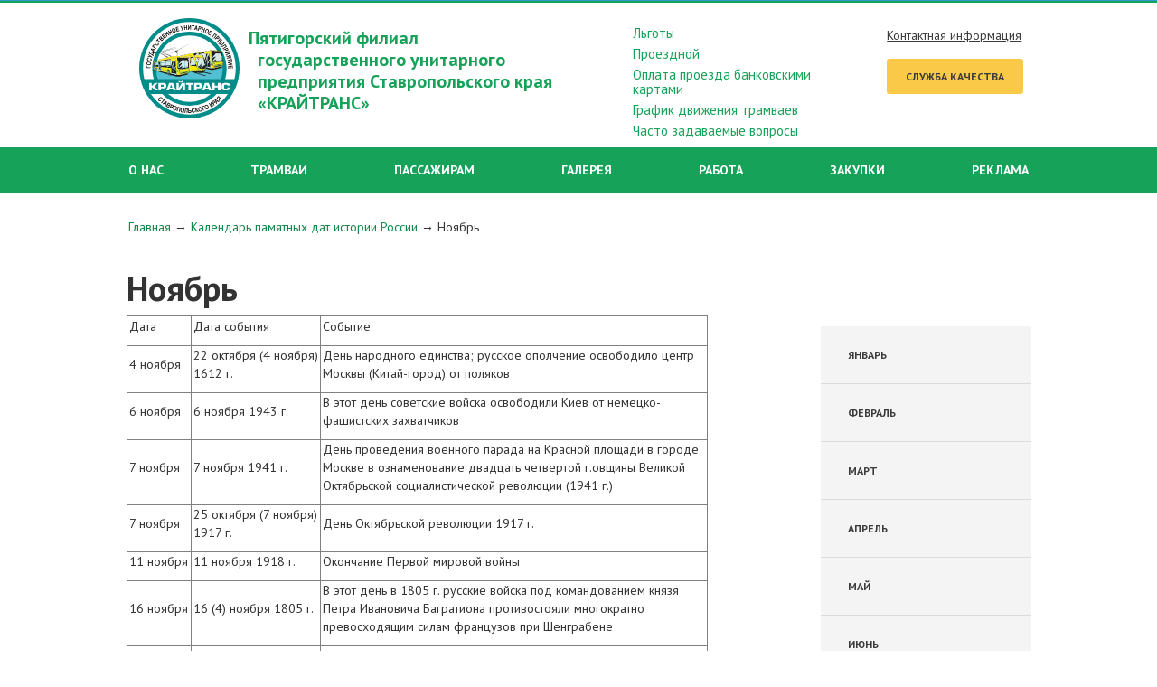

--- FILE ---
content_type: text/html; charset=utf-8
request_url: http://www.trampark.ru/kalendar_pamyatnyih_dat_istorii_rossii/noyabr_/
body_size: 68578
content:
<!DOCTYPE html PUBLIC "-//W3C//DTD XHTML 1.0 Strict//EN" "http://www.w3.org/TR/xhtml1/DTD/xhtml1-strict.dtd">
<html xmlns="http://www.w3.org/1999/xhtml" lang="ru">
<head>
	<meta charset="utf-8">
	<meta name="viewport" content="width=device-width, initial-scale=1, user-scalable=yes, minimum-scale=1.0">
	<link rel="stylesheet" type="text/css" href="http://www.trampark.ru/css/bootstrap.css" />
<link rel="stylesheet" type="text/css" href="http://www.trampark.ru/css/style.css" />
<link rel="stylesheet" type="text/css" href="http://www.trampark.ru/css/points.css" />
<link rel="stylesheet" type="text/css" href="http://www.trampark.ru/css/extended.css" />
<link rel="stylesheet" type="text/css" href="http://www.trampark.ru/js/fancy/jquery.fancybox.css" />
<link rel="stylesheet" type="text/css" href="http://www.trampark.ru/css/select2.css" />
<link rel="stylesheet" type="text/css" href="http://www.trampark.ru/js/arcticmodal/jquery.arcticmodal-0.3.css" />
<link rel="stylesheet" type="text/css" href="http://www.trampark.ru/css/jquery-ui.css" />
<script type="text/javascript" src="/assets/f95f067b/jquery.min.js"></script>
<script type="text/javascript" src="http://www.trampark.ru/js/jquery-ui.js"></script>
<script type="text/javascript" src="http://www.trampark.ru/js/bootstrap.min.js"></script>
<script type="text/javascript" src="http://www.trampark.ru/js/code.js"></script>
<script type="text/javascript" src="http://www.trampark.ru/js/jquery.jcarousellite.js"></script>
<script type="text/javascript" src="http://www.trampark.ru/js/jquery.jcarousellite2.js"></script>
<script type="text/javascript" src="http://www.trampark.ru/js/jquery.jcarousellite3.js"></script>
<script type="text/javascript" src="http://www.trampark.ru/js/fancy/jquery.fancybox.js"></script>
<script type="text/javascript" src="http://www.trampark.ru/js/fancy/helpers/jquery.fancybox-media.js"></script>
<script type="text/javascript" src="http://www.trampark.ru/js/arcticmodal/jquery.arcticmodal-0.3.min.js"></script>
<script type="text/javascript" src="http://www.trampark.ru/js/select2.full.js"></script>
<script type="text/javascript" src="http://www.trampark.ru/js/jquery.ui.touch-punch.min.js"></script>
<script type="text/javascript" src="http://www.trampark.ru/js/chaffle.js"></script>
<title>Ноябрь | Пятигорский филиал государственного унитарного предприятия Ставропольского края &quot;КРАЙТРАНС&quot;, официальный сайт</title>
	<meta name="keywords" content="Пятигорский, трамвай, Пятигорский филиал государственного унитарного предприятия Ставропольского края &quot;КРАЙТРАНС&quot;" />
	<meta name="description" content="Пятигорский филиал государственного унитарного предприятия Ставропольского края &quot;КРАЙТРАНС&quot;, официальный сайт" />
  <meta http-equiv="content-type" content="text/html; charset=utf-8" />
	<link href='http://fonts.googleapis.com/css?family=PT+Sans:400,400italic,700,700italic|PT+Serif:400,400italic,700,700italic&subset=latin,cyrillic' rel='stylesheet' type='text/css'>
	<link rel="icon" href="/favicon.ico" type="image/x-icon">
	<link rel="shortcut icon" href="/favicon.ico" type="image/x-icon">
		<!--[if (lte IE 9)]>
		<script type="text/javascript" src="js/fix.js"></script>
		<script type="text/javascript" src="js/selectivizr-min.js"></script>
		<noscript><link rel="stylesheet" href="css/style.css" /></noscript>
	<![endif]-->
	<base href="http://www.trampark.ru/"/>
</head>
<body class="inner_page can_mini">
	<script>
		$('document').ready(function(){
			$($('.breadcrumbs a')[1]).removeAttr('href');
		});
	</script>
    <div class="container-fluid main">
	<!-- шапка -->
		<div class="row header">
			<div class="fon_strip"></div>
			<div class="fon_strip2"></div>
			<div class="container inner_header">
				<div class="row header-top">
					<div class="header-top__logo">
						<div class="logo">
							<a href="http://www.trampark.ru"><img src="img/logo-kt.svg" alt="" /></a></div>
						<div class="slogan"><span>Пятигорский филиал государственного унитарного предприятия Ставропольского края &laquo;КРАЙТРАНС&raquo; </span></div>
					</div>
					<div class="links">
						<p><a href="/passengers/benefits/">Льготы</a> <a href="/passengers/travel/">Проездной</a> <a href="http://www.trampark.ru/passengers/bankcard/">Оплата проезда банковскими картами</a> <a href="https://www.trampark.ru/passengers/grafik_dvijeniya_tramvaev/">График движения трамваев</a> <a href="/passengers/faq/">Часто задаваемые вопросы</a></p>
					</div>
					<div class="block_1">
						<p><a href="/about/contacts/">Контактная информация</a> <a class="pretty_button" href="/passengers/quality_service/">Служба качества</a></p>
					</div>
				</div>
			</div>
			<div class="menu">
				<div class="container">
					<div class="row nav">
						      <a class="nav__toggle" id="toggle" href=""><span></span></a>
        <ul class="nav__list nav-pills" id="yw1">
<li class="dropdown"><a class="dropdown-toggle" style="cursor:pointer;" href="/about/">О нас</a>
<ul class="dropdown-menu">
<li><a href="/about/about_us/">О трампарке</a></li>
<li><a href="/about/history/">История</a></li>
<li><a href="/about/honors/">Награды</a></li>
<li><a href="/about/contacts/">Контакты</a></li>
<li><a href="/about/news/">Новости</a></li>
<li><a href="/about/corrupt/">Противодействие коррупции</a></li>
<li><a href="/about/zaschita_personal_nyih_dannyih/">Защита персональных данных</a></li>
</ul>
</li>
<li class="dropdown"><a class="dropdown-toggle">Трамваи</a>
<ul class="dropdown-menu">
<li><a href="/trams/evolution/">Эволюция трамвая</a></li>
<li><a href="/trams/stock/">Подвижной состав</a></li>
<li><a href="/trams/service/">Обслуживание</a></li>
</ul>
</li>
<li class="dropdown"><a class="dropdown-toggle">Пассажирам</a>
<ul class="dropdown-menu">
<li><a href="/passengers/routes/">Маршруты</a></li>
<li><a href="/passengers/benefits/">Льготы</a></li>
<li><a href="/passengers/travel/">Транспортные карты и их пополнение</a></li>
<li><a href="/passengers/bankcard/">Оплата проезда банковскими картами</a></li>
<li><a href="/passengers/quality_service/">Служба качества</a></li>
<li><a href="/passengers/rules/">Правила пользования трамваями в городе Пятигорске</a></li>
<li><a href="/passengers/facts/">Интересные факты</a></li>
<li><a href="/passengers/faq/">Часто задаваемые вопросы</a></li>
<li><a href="/passengers/grafik_dvijeniya_tramvaev/">График движения трамваев</a></li>
<li><a href="/passengers/grajdanskaya_otvetstvennost_perevozchika/">Гражданская ответственность перевозчика</a></li>
<li><a href="/passengers/ostorojno_moshenniki_/">Осторожно, мошенники!</a></li>
<li><a href="/passengers/vnimanie_covid19/">Внимание, COVID19</a></li>
</ul>
</li>
<li><a href="/gallery/">Галерея</a></li>
<li class="dropdown"><a class="dropdown-toggle">Работа</a>
<ul class="dropdown-menu">
<li><a href="/job/training/">Обучение</a></li>
<li><a href="/job/vacancy/">Вакансии</a></li>
</ul>
</li>
<li class="dropdown"><a class="dropdown-toggle">Закупки</a>
<ul class="dropdown-menu">
<li><a href="/purchase/kartochka_zakupki/">Учетная карточка предприятия на портале ЕИС</a></li>
<li><a href="/purchase/kontraktyi_razmeschennyie_na_portale_eis/">Контракты, размещенные на портале ЕИС</a></li>
</ul>
</li>
<li><a href="/advertising/">Реклама</a></li>
</ul>					</div>
				</div>
			</div>
		</div>
		<!--  /шапка -->
		<!--  контент -->
		<div class="row main_container">
			<div class="breadcrumbs_row">
	<div class="container">
			<div class="breadcrumbs">
<a href="/">Главная</a> → <a href="kalendar_pamyatnyih_dat_istorii_rossii/">Календарь памятных дат истории России</a> → <span>Ноябрь</span></div>	</div>
</div>
<div class="page_content" style="position:relative;">
	
	<div class="container">
		<div class="row">
			<div class="col-xs-8 work_area">
				<h1 class="title">Ноябрь</h1>
								<table cellpadding="2" cellspacing="0" width="643">
	<colgroup>
		<col width="100" />
		<col width="250" />
		<col width="800" />
	</colgroup>
	<tbody>
		<tr>
			<td style="border-top: 1px solid #808080; border-bottom: 1px solid #808080; border-left: 1px solid #808080; border-right: none; padding-top: 0.05cm; padding-bottom: 0.05cm; padding-left: 0.05cm; padding-right: 0cm" width="83">
			<p>Дата</p>
			</td>
			<td style="border-top: 1px solid #808080; border-bottom: 1px solid #808080; border-left: 1px solid #808080; border-right: none; padding-top: 0.05cm; padding-bottom: 0.05cm; padding-left: 0.05cm; padding-right: 0cm" width="94">
			<p>Дата события</p>
			</td>
			<td style="border-top: 1px solid #808080; border-bottom: 1px solid #808080; border-left: 1px solid #808080; border-right: 1px solid #808080; padding: 0.05cm" width="452">
			<p>Событие</p>
			</td>
		</tr>
		<tr>
			<td style="border-top: none; border-bottom: 1px solid #808080; border-left: 1px solid #808080; border-right: none; padding-top: 0cm; padding-bottom: 0.05cm; padding-left: 0.05cm; padding-right: 0cm" width="83">
			<p>4 ноября</p>
			</td>
			<td style="border-top: none; border-bottom: 1px solid #808080; border-left: 1px solid #808080; border-right: none; padding-top: 0cm; padding-bottom: 0.05cm; padding-left: 0.05cm; padding-right: 0cm" width="94">
			<p>22 октября (4 ноября) 1612 г.</p>
			</td>
			<td style="border-top: none; border-bottom: 1px solid #808080; border-left: 1px solid #808080; border-right: 1px solid #808080; padding-top: 0cm; padding-bottom: 0.05cm; padding-left: 0.05cm; padding-right: 0.05cm" width="452">
			<p>День народного единства; русское ополчение освободило центр Москвы (Китай-город) от поляков</p>
			</td>
		</tr>
		<tr>
			<td style="border-top: none; border-bottom: 1px solid #808080; border-left: 1px solid #808080; border-right: none; padding-top: 0cm; padding-bottom: 0.05cm; padding-left: 0.05cm; padding-right: 0cm" width="83">
			<p>6 ноября</p>
			</td>
			<td style="border-top: none; border-bottom: 1px solid #808080; border-left: 1px solid #808080; border-right: none; padding-top: 0cm; padding-bottom: 0.05cm; padding-left: 0.05cm; padding-right: 0cm" width="94">
			<p>6 ноября 1943 г.</p>
			</td>
			<td style="border-top: none; border-bottom: 1px solid #808080; border-left: 1px solid #808080; border-right: 1px solid #808080; padding-top: 0cm; padding-bottom: 0.05cm; padding-left: 0.05cm; padding-right: 0.05cm" width="452">
			<p>В этот день советские войска освободили Киев от немецко-фашистских захватчиков</p>
			</td>
		</tr>
		<tr>
			<td style="border-top: none; border-bottom: 1px solid #808080; border-left: 1px solid #808080; border-right: none; padding-top: 0cm; padding-bottom: 0.05cm; padding-left: 0.05cm; padding-right: 0cm" width="83">
			<p>7 ноября</p>
			</td>
			<td style="border-top: none; border-bottom: 1px solid #808080; border-left: 1px solid #808080; border-right: none; padding-top: 0cm; padding-bottom: 0.05cm; padding-left: 0.05cm; padding-right: 0cm" width="94">
			<p>7 ноября 1941 г.</p>
			</td>
			<td style="border-top: none; border-bottom: 1px solid #808080; border-left: 1px solid #808080; border-right: 1px solid #808080; padding-top: 0cm; padding-bottom: 0.05cm; padding-left: 0.05cm; padding-right: 0.05cm" width="452">
			<p>День проведения военного парада на Красной площади в городе Москве в ознаменование двадцать четвертой г.овщины Великой Октябрьской социалистической революции (1941 г.)</p>
			</td>
		</tr>
		<tr>
			<td style="border-top: none; border-bottom: 1px solid #808080; border-left: 1px solid #808080; border-right: none; padding-top: 0cm; padding-bottom: 0.05cm; padding-left: 0.05cm; padding-right: 0cm" width="83">
			<p>7 ноября</p>
			</td>
			<td style="border-top: none; border-bottom: 1px solid #808080; border-left: 1px solid #808080; border-right: none; padding-top: 0cm; padding-bottom: 0.05cm; padding-left: 0.05cm; padding-right: 0cm" width="94">
			<p>25 октября (7 ноября) 1917 г.</p>
			</td>
			<td style="border-top: none; border-bottom: 1px solid #808080; border-left: 1px solid #808080; border-right: 1px solid #808080; padding-top: 0cm; padding-bottom: 0.05cm; padding-left: 0.05cm; padding-right: 0.05cm" width="452">
			<p>День Октябрьской революции 1917 г.</p>
			</td>
		</tr>
		<tr>
			<td style="border-top: none; border-bottom: 1px solid #808080; border-left: 1px solid #808080; border-right: none; padding-top: 0cm; padding-bottom: 0.05cm; padding-left: 0.05cm; padding-right: 0cm" width="83">
			<p>11 ноября</p>
			</td>
			<td style="border-top: none; border-bottom: 1px solid #808080; border-left: 1px solid #808080; border-right: none; padding-top: 0cm; padding-bottom: 0.05cm; padding-left: 0.05cm; padding-right: 0cm" width="94">
			<p>11 ноября 1918 г.</p>
			</td>
			<td style="border-top: none; border-bottom: 1px solid #808080; border-left: 1px solid #808080; border-right: 1px solid #808080; padding-top: 0cm; padding-bottom: 0.05cm; padding-left: 0.05cm; padding-right: 0.05cm" width="452">
			<p>Окончание Первой мировой войны</p>
			</td>
		</tr>
		<tr>
			<td style="border-top: none; border-bottom: 1px solid #808080; border-left: 1px solid #808080; border-right: none; padding-top: 0cm; padding-bottom: 0.05cm; padding-left: 0.05cm; padding-right: 0cm" width="83">
			<p>16 ноября</p>
			</td>
			<td style="border-top: none; border-bottom: 1px solid #808080; border-left: 1px solid #808080; border-right: none; padding-top: 0cm; padding-bottom: 0.05cm; padding-left: 0.05cm; padding-right: 0cm" width="94">
			<p>16 (4) ноября 1805 г.</p>
			</td>
			<td style="border-top: none; border-bottom: 1px solid #808080; border-left: 1px solid #808080; border-right: 1px solid #808080; padding-top: 0cm; padding-bottom: 0.05cm; padding-left: 0.05cm; padding-right: 0.05cm" width="452">
			<p>В этот день в 1805 г. русские войска под командованием князя Петра Ивановича Багратиона противостояли многократно превосходящим силам французов при Шенграбене</p>
			</td>
		</tr>
		<tr>
			<td style="border-top: none; border-bottom: 1px solid #808080; border-left: 1px solid #808080; border-right: none; padding-top: 0cm; padding-bottom: 0.05cm; padding-left: 0.05cm; padding-right: 0cm" width="83">
			<p>19 ноября</p>
			</td>
			<td style="border-top: none; border-bottom: 1px solid #808080; border-left: 1px solid #808080; border-right: none; padding-top: 0cm; padding-bottom: 0.05cm; padding-left: 0.05cm; padding-right: 0cm" width="94">
			<p>19 ноября 1942 г.</p>
			</td>
			<td style="border-top: none; border-bottom: 1px solid #808080; border-left: 1px solid #808080; border-right: 1px solid #808080; padding-top: 0cm; padding-bottom: 0.05cm; padding-left: 0.05cm; padding-right: 0.05cm" width="452">
			<p>Начало контрнаступления под Сталинградом</p>
			</td>
		</tr>
		<tr>
			<td style="border-top: none; border-bottom: 1px solid #808080; border-left: 1px solid #808080; border-right: none; padding-top: 0cm; padding-bottom: 0.05cm; padding-left: 0.05cm; padding-right: 0cm" width="83">
			<p>26 ноября</p>
			</td>
			<td style="border-top: none; border-bottom: 1px solid #808080; border-left: 1px solid #808080; border-right: none; padding-top: 0cm; padding-bottom: 0.05cm; padding-left: 0.05cm; padding-right: 0cm" width="94">
			<p>26 (13) ноября 1904 г.</p>
			</td>
			<td style="border-top: none; border-bottom: 1px solid #808080; border-left: 1px solid #808080; border-right: 1px solid #808080; padding-top: 0cm; padding-bottom: 0.05cm; padding-left: 0.05cm; padding-right: 0.05cm" width="452">
			<p>В этот день русский гарнизон крепости Порт-Артур, державшийся уже 10 месяцев, отразил четвертый &mdash; общий штурм</p>
			</td>
		</tr>
		<tr>
			<td style="border-top: none; border-bottom: 1px solid #808080; border-left: 1px solid #808080; border-right: none; padding-top: 0cm; padding-bottom: 0.05cm; padding-left: 0.05cm; padding-right: 0cm" width="83">
			<p>29 ноября</p>
			</td>
			<td style="border-top: none; border-bottom: 1px solid #808080; border-left: 1px solid #808080; border-right: none; padding-top: 0cm; padding-bottom: 0.05cm; padding-left: 0.05cm; padding-right: 0cm" width="94">
			<p>29 ноября 1941 г.</p>
			</td>
			<td style="border-top: none; border-bottom: 1px solid #808080; border-left: 1px solid #808080; border-right: 1px solid #808080; padding-top: 0cm; padding-bottom: 0.05cm; padding-left: 0.05cm; padding-right: 0.05cm" width="452">
			<p>В этот день в 1941 г. советские войска Южного фронта освободили Ростов-на-Дону</p>
			</td>
		</tr>
	</tbody>
</table>
							</div>
			<div class="col-xs-4 side_block">
					<div class="side_menu">
        <ul id="yw0">
<li><a href="/kalendar_pamyatnyih_dat_istorii_rossii/yanvar_/">Январь</a></li>
<li><a href="/kalendar_pamyatnyih_dat_istorii_rossii/fevral_/">Февраль</a></li>
<li><a href="/kalendar_pamyatnyih_dat_istorii_rossii/mart/">Март</a></li>
<li><a href="/kalendar_pamyatnyih_dat_istorii_rossii/aprel_/">Апрель</a></li>
<li><a href="/kalendar_pamyatnyih_dat_istorii_rossii/may/">Май</a></li>
<li><a href="/kalendar_pamyatnyih_dat_istorii_rossii/iyun_/">Июнь</a></li>
<li><a href="/kalendar_pamyatnyih_dat_istorii_rossii/iyul_/">Июль</a></li>
<li><a href="/kalendar_pamyatnyih_dat_istorii_rossii/avgust/">Август</a></li>
<li><a href="/kalendar_pamyatnyih_dat_istorii_rossii/sentyabr_/">Сентябрь</a></li>
<li><a href="/kalendar_pamyatnyih_dat_istorii_rossii/oktyabr_/">Октябрь</a></li>
<li class="current"><a href="/kalendar_pamyatnyih_dat_istorii_rossii/noyabr_/">Ноябрь</a></li>
<li><a href="/kalendar_pamyatnyih_dat_istorii_rossii/dekabr_/">Декабрь</a></li>
</ul>	</div>
	<div class="space"></div>
				<div class="banner"><a href="/passengers/rules/"><img src="http://www.trampark.ru/getimg/232//content/sideblocks/image_17.jpg" alt="" /></a></div><div class="space"></div><div class="excurse"><div class="video"><a class="video_select_modal" href="#"><img src="img/video.jpg" alt="" /></a></div><p class="title">Прокатись по <br> Пятигорску!</p><a class="pretty_button video_select_modal" href="#">Поехали!</a></div><div class="space"></div><div class="article"><p class="date">12.12.25</p>						
						<p class="title"><a href="/news/url_alias/izmenenie_oplatyi_proezda_s_01_yanvarya_2026_goda/">Изменение оплаты проезда с 01 января 2026 года</a></p>
						
						<p class="text">Уважаемые пассажиры! Информируем вас об изменении тарифов на проезд в трамвае с 1 января 2026 года.</p><a class="pretty_button" href="/news/url_alias/izmenenie_oplatyi_proezda_s_01_yanvarya_2026_goda/">Подробнее</a></div><div class="space"></div><div class="did_you_know">						
						<p class="caption"><a href="/passengers/facts/">Знаете ли вы, что...</a></p>
						
						<a href="/passengers/facts/"><img src="http://www.trampark.ru/getimg/140/140/fill//content/sideblocks/image_49.jpg" alt="" /></a><p>Трамвай за свою 100-летнюю историю пережил несколько войн и кризисов, но тем не менее продолжает исправно трудиться. Яркие вагончики четырёх моделей в количестве 40 единиц ходят по восьми маршрутам (общей длиной около 48 км) и перевозят в год порядка 70&mdash;80 млн человек.</p>
<a class="see_more" href="/passengers/facts/"><img src="img/circle_arrow.png" alt="" /></a></div><div class="space"></div>			</div>
		</div>
					<div class="big_video">
				<script>
					$(document).ready(function(){
						$('.start_this_video,.this_video .play').click(function(){
							$('.this_video').html('<a href="https://youtu.be/n3mps4DBtbg" target="_blank">Посмотреть видео</a>');
						});
					});
				</script>
				<div class="this_video">
					<div class="play"></div>
					<img class="start_this_video" src="http://www.trampark.ru/getimg/1000/550/fill//content/sideblocks/image_19.jpg" alt="" />				</div>
			</div>
								</div>
</div>		</div>
		<!--  /контент -->
		<!--  футер -->
		<div class="row footer">
			<div class="container">
				<hr>				<div class="footer_menu">
					<div class="menu_cell col5"><strong><span style="font-size:14px;"><a href="/about/"><span style="color:#000000;">О нас</span></a><span style="color:#000000;"> </span></span></strong><span style="font-size:14px;"><a href="/about/news/">Новости</a> <a href="/about/history/">История</a> <a href="/about/staff/">Сотрудники</a> <a href="/about/honors/">Награды</a> <a href="/about/contacts/">Контакты</a> <a href="/about/about_us/">О трампарке</a> <a href="http://www.trampark.ru/about/protivodeystvie_korruptsii/">Противодействие коррупции</a></span></div>

<div class="menu_cell col5"><span style="font-size:14px;"><strong><a><span style="color:#000000;">Трамваи </span></a></strong><a href="/trams/evolution/">Эволюция трамваев</a> <a href="/trams/stock/">Подвижной состав</a> <a href="/trams/service/">Обслуживание</a></span></div>

<div class="menu_cell col5"><span style="font-size:14px;"><strong><a><span style="color:#000000;">Пассажирам </span></a></strong><a href="/passengers/routes/">Маршруты</a> <a href="/passengers/benefits/">Льготы</a> <a href="/passengers/benefits/">Проездные</a> <a href="/passengers/quality_service/">Служба качества</a> <a href="/passengers/rules/">Правила поведения в трамвае</a> <a href="/passengers/faq/">Часто задаваемые вопросы</a> <a href="/passengers/facts/">Интересные факты</a> <a href="https://t.me/gupskkraitrans">Наш Telegram-канал</a></span></div>

<div class="menu_cell col5"><span style="font-size:14px;"><strong><a><span style="color:#000000;">Работа </span></a></strong><a href="/job/training/">Обучение</a> <a href="/job/vacancy/">Вакансии</a></span></div>

<div class="menu_cell col5"><span style="font-size:14px;"><strong><a><span style="color:#000000;">Закупки </span></a></strong><a href="https://www.trampark.ru/purchase/kartochka_zakupki/">Учетная карточка предприятия на портале ЕИС</a> <a href="https://www.trampark.ru/purchase/kontraktyi_razmeschennyie_na_portale_eis/">Контракты, размещенные на портале ЕИС</a></span></div>

<div class="menu_cell col5"><span style="font-size:14px;"><strong><a><span style="color:#000000;">Дополнительные услуги </span></a></strong><a href="/dopolnitel_nyie_uslugi/arenda_tramvaya">Аренда трамвая на день рождения и другие праздничные даты</a> <a href="/dopolnitel_nyie_uslugi/medosmotr">Услуги</a> </span><span style="font-size:14px;"><a href="/dopolnitel_nyie_uslugi/medosmotr">предрейсового и послерейсового осмотра</a> <a href="/dopolnitel_nyie_uslugi/kabeli_na_oporah">Размещение кабелей на опорах контактной сети</a></span></div>

<div class="menu_cell col5"><span style="font-size:14px;"><strong><a><span style="color:#000000;">Разное </span></a></strong><a href="/gallery/">Галерея</a> <a href="/advertising/">Реклама</a> <a href="/documents/">Документы</a> <a href="/kalendar_pamyatnyih_dat_istorii_rossii/">Календарь памятных дат истории России</a></span></div>

<div>
<div><strong><span style="font-size:14px;"><a href="/about/contacts/"><span style="color:#000000;">Контакты</span></a></span></strong></div>

<div class="addr"><span style="font-size:14px;"><span style="font-family:arial,helvetica,sans-serif;">357500, Ставропольский край,<br />
г. Пятигорск, пр. Кирова, 85</span></span></div>

<div class="addr"><span style="font-size:14px;"><span style="font-family:arial,helvetica,sans-serif;">Телефон: 8(8793)40-72-00</span></span></div>

<div class="addr"><span style="font-size:14px;"><span style="font-family:arial,helvetica,sans-serif;">Факс: 8(8793)40-72-01</span></span></div>

<div class="addr"><span style="font-size:14px;"><span style="font-family:arial,helvetica,sans-serif;">E-mail: <a class="mail" href="mailto:get_sekr@mail.ru">get_sekr@mail.ru</a></span></span></div>

<div class="addr">&nbsp;</div>

<div><span style="font-size:14px;"><span style="font-family:arial,helvetica,sans-serif;"><strong><a class="pretty_button get_sand" href="#">Песочница</a></strong></span></span></div>
</div>
				</div>
				<hr>
				<div class="footer__bottom">
					<div class="copy">© МУП Городской Электрический Транспорт г.Пятигорск, 2026</div>
					<div class="author">Создание сайта - <a href="http://webelement.ru/services/create/">WebElement.ru</a></div>
				</div>
			</div>
		</div>
		<div style="display:none;">
			<div class="sand_box container">
				<div class="send_inner">
					<div class="close_button"></div>
					<div class="text" data-lang="en">
						<div class="podlogka"></div>
						<p><span>У каждого трамвая есть ящики с песком &mdash; &laquo;песочницы&raquo;. Они обычно находятся под сидением. В ящиках &mdash; песок, обязательно сухой. Там же установлен дозатор. Песочницы нужны при юзе или буксовании на скользких рельсах или при подъёме в горку. В такой ситуации водитель трамвая нажимает на панели управления кнопку &laquo;Песочница&raquo; и на рельсы высыпается песок. В некоторых вагонах песок автоматически подаётся на рельсы при экстренном торможении. </span></p>
					</div>
				</div>
			</div>
		</div>
		<!--  /футер -->
	</div>


  <!-- карта -->

	<div class="popup-map tram_map" id="popup-map">
		<div class="map-close"></div>
		<div class="popup-map__cont">
			<img class="map_rails" src="img/lines.png">
			<div class="lines">
				<img class="line1 current" src="img/line1.png">
				<img class="line2" src="img/line2.png">
				<img class="line3" src="img/line3.png">
				<img class="line4" src="img/line4.png">
				<img class="line5" src="img/line5.png">
				<img class="line6" src="img/line6.png">
				<img class="line7" src="img/line7.png">
				<img class="line8" src="img/line8.png">
			</div>
			<ul class="marsh_on_map">
				<li class="marsh1 start" data-station="marshrut1" data-line="line1"><a href="#marsh3" data-toggle="tab" aria-expanded="false"><span></span></a></li>
				<li class="marsh1 end" data-station="marshrut1" data-line="line1"><a href="#marsh3" data-toggle="tab" aria-expanded="false"><span></span></a></li>
				<li class="marsh2 start" data-station="marshrut2" data-line="line2"><a href="#marsh4" data-toggle="tab" aria-expanded="false"><span></span></a></li>
				<li class="marsh2 end" data-station="marshrut2" data-line="line2"><a href="#marsh4" data-toggle="tab" aria-expanded="false"><span></span></a></li>
				<li class="marsh3 start" data-station="marshrut3" data-line="line3"><a href="#marsh5" data-toggle="tab" aria-expanded="false"><span></span></a></li>
				<li class="marsh3 end" data-station="marshrut3" data-line="line3"><a href="#marsh5" data-toggle="tab" aria-expanded="false"><span></span></a></li>
				<li class="marsh4 start" data-station="marshrut4" data-line="line4"><a href="#marsh6" data-toggle="tab" aria-expanded="false"><span></span></a></li>
				<li class="marsh4 end" data-station="marshrut4" data-line="line4"><a href="#marsh6" data-toggle="tab" aria-expanded="false"><span></span></a></li>
				<li class="marsh5 start" data-station="marshrut5" data-line="line5"><a href="#marsh7" data-toggle="tab" aria-expanded="false"><span></span></a></li>
				<li class="marsh5 end" data-station="marshrut5" data-line="line5"><a href="#marsh7" data-toggle="tab" aria-expanded="false"><span></span></a></li>
				<li class="marsh6 start" data-station="marshrut6" data-line="line6"><a href="#marsh8" data-toggle="tab" aria-expanded="false"><span></span></a></li>
				<li class="marsh6 end" data-station="marshrut6" data-line="line6"><a href="#marsh8" data-toggle="tab" aria-expanded="false"><span></span></a></li>
				<li class="marsh7 start" data-station="marshrut7" data-line="line7"><a href="#marsh9" data-toggle="tab" aria-expanded="false"><span></span></a></li>
				<li class="marsh7 end" data-station="marshrut7" data-line="line7"><a href="#marsh9" data-toggle="tab" aria-expanded="false"><span></span></a></li>
				<li class="marsh8 start" data-station="marshrut8" data-line="line8"><a href="#marsh10" data-toggle="tab" aria-expanded="false"><span></span></a></li>
				<li class="marsh8 end" data-station="marshrut8" data-line="line8"><a href="#marsh10" data-toggle="tab" aria-expanded="false"><span></span></a></li>
			</ul>
			<div class="list_lines">
				<p class="list_head">Выберите номер маршрута:</p>
				<script>
					$(document).ready(function(){
						$('.list_lines li:first').addClass('current');
						$('.side_lines li:first').addClass('current');
					});
				</script>
				<ul>
				<li data-line="line1" data-station="marshrut1" class="marsh1"><a data-toggle="tab" href="#marsh3"><span></span>Колхозная площадь - Мясокомбинат > 36 мин.</a></li><li data-line="line2" data-station="marshrut2" class="marsh2"><a data-toggle="tab" href="#marsh4"><span></span>Белая ромашка - 5-й переулок > 45 мин.</a></li><li data-line="line3" data-station="marshrut3" class="marsh3"><a data-toggle="tab" href="#marsh5"><span></span>Скачки - ул. Георгиевская > 45 мин.</a></li><li data-line="line4" data-station="marshrut4" class="marsh4"><a data-toggle="tab" href="#marsh6"><span></span>Белая Ромашка - ул. Георгиевская > 40 мин.</a></li><li data-line="line5" data-station="marshrut5" class="marsh5"><a data-toggle="tab" href="#marsh7"><span></span>5-й переулок - ул. Георгиевская > 60 мин.</a></li><li data-line="line6" data-station="marshrut6" class="marsh6"><a data-toggle="tab" href="#marsh9"><span></span>мкрн «Бештау» - пл. Колхозная > 38 мин.</a></li><li data-line="line7" data-station="marshrut7" class="marsh7"><a data-toggle="tab" href="#marsh10"><span></span>мкрн «Бештау» - ул. Георгиевская > 45 мин.</a></li>				</ul>
			</div>
			<div class="legend">
				<p class="list_head">Условные обозначения:</p>
				<ul>
					<li class="legend1">Железнодорожные станции</li>
					<li class="legend2">Остановки трамвая</li>
					<li class="legend3">Поворотные пункты трамвая</li>
				</ul>
			</div>

			<div class="stations">
									<div id="station_1" class="station marshrut1 marshrut2 marshrut3 marshrut5 marshrut6 marshrut7 " onclick="return false;">
						<div class="inner_div">
							<div class="popup">
								<p class="header_text">Колхозная площадь</p>
								<hr>
								<p>Прибытие первого трамвая в <b>5:20</b><br>
								   Прибытие последнего трамвая в <b>22:07</b></p>
															</div>

						</div>
					</div>
									<div id="station_2" class="station marshrut1 marshrut2 marshrut3 marshrut5 marshrut6 marshrut7 " onclick="return false;">
						<div class="inner_div">
							<div class="popup">
								<p class="header_text">ул. Швейная фабрика</p>
								<hr>
								<p>Прибытие первого трамвая в <b>5:21</b><br>
								   Прибытие последнего трамвая в <b>22:08</b></p>
															</div>

						</div>
					</div>
									<div id="station_3" class="station marshrut1 marshrut2 marshrut3 marshrut5 marshrut6 marshrut7 " onclick="return false;">
						<div class="inner_div">
							<div class="popup">
								<p class="header_text">ул. Кочубея</p>
								<hr>
								<p>Прибытие первого трамвая в <b>5:23</b><br>
								   Прибытие последнего трамвая в <b>22:10</b></p>
															</div>

						</div>
					</div>
									<div id="station_4" class="station marshrut1 marshrut2 marshrut3 marshrut5 marshrut6 marshrut7 " onclick="return false;">
						<div class="inner_div">
							<div class="popup">
								<p class="header_text">ул. Транзитная</p>
								<hr>
								<p>Прибытие первого трамвая в <b>5:25</b><br>
								   Прибытие последнего трамвая в <b>22:12</b></p>
															</div>

						</div>
					</div>
									<div id="station_5" class="station marshrut1 marshrut2 marshrut3 marshrut5 marshrut6 marshrut7 " onclick="return false;">
						<div class="inner_div">
							<div class="popup">
								<p class="header_text">ул. Нежнова</p>
								<hr>
								<p>Прибытие первого трамвая в <b>5:27</b><br>
								   Прибытие последнего трамвая в <b>22:14</b></p>
															</div>

						</div>
					</div>
									<div id="station_6" class="station marshrut1 marshrut2 marshrut3 marshrut5 marshrut6 marshrut7 " onclick="return false;">
						<div class="inner_div">
							<div class="popup">
								<p class="header_text">Ж.Д. вокзал</p>
								<hr>
								<p>Прибытие первого трамвая в <b>5:29</b><br>
								   Прибытие последнего трамвая в <b>22:16</b></p>
															</div>

						</div>
					</div>
									<div id="station_7" class="station marshrut1 marshrut2 marshrut3 marshrut5 marshrut6 marshrut7 " onclick="return false;">
						<div class="inner_div">
							<div class="popup">
								<p class="header_text">ул. Горького</p>
								<hr>
								<p>Прибытие первого трамвая в <b>5:30</b><br>
								   Прибытие последнего трамвая в <b>22:18</b></p>
															</div>

						</div>
					</div>
									<div id="station_8" class="station marshrut1 marshrut2 marshrut3 marshrut5 marshrut6 marshrut7 " onclick="return false;">
						<div class="inner_div">
							<div class="popup">
								<p class="header_text">пр. 40 лет Октября</p>
								<hr>
								<p>Прибытие первого трамвая в <b>5:31</b><br>
								   Прибытие последнего трамвая в <b>22:20</b></p>
																	<hr>
									<p>Рядом: <b>Парк Кирова, ТРЦ «Галерея».</b></p>
															</div>

						</div>
					</div>
									<div id="station_9" class="station marshrut1 marshrut3 marshrut4 marshrut5 marshrut8 " onclick="return false;">
						<div class="inner_div">
							<div class="popup">
								<p class="header_text">пр. 40 лет Октября</p>
								<hr>
								<p>Прибытие первого трамвая в <b>5:31</b><br>
								   Прибытие последнего трамвая в <b>22:13</b></p>
																	<hr>
									<p>Рядом: <b>Парк Кирова, ТРЦ «Галерея».</b></p>
															</div>

						</div>
					</div>
									<div id="station_10" class="station marshrut1 marshrut3 marshrut4 marshrut5 marshrut8 " onclick="return false;">
						<div class="inner_div">
							<div class="popup">
								<p class="header_text">ул. Крайнего</p>
								<hr>
								<p>Прибытие первого трамвая в <b>5:32</b><br>
								   Прибытие последнего трамвая в <b>22:23</b></p>
																	<hr>
									<p>Рядом: <b> Главпочтамт, Новый дом быта, выход к автовозалу, Региональный деловой центр.</b></p>
															</div>

						</div>
					</div>
									<div id="station_11" class="station marshrut1 marshrut3 marshrut4 marshrut5 marshrut8 " onclick="return false;">
						<div class="inner_div">
							<div class="popup">
								<p class="header_text">ул. Дзержинского</p>
								<hr>
								<p>Прибытие первого трамвая в <b>5:34</b><br>
								   Прибытие последнего трамвая в <b>22:24</b></p>
																	<hr>
									<p>Рядом: <b>Сквер имени Л.Н. Толстого.</b></p>
															</div>

						</div>
					</div>
									<div id="station_12" class="station marshrut1 marshrut3 marshrut4 marshrut5 marshrut8 " onclick="return false;">
						<div class="inner_div">
							<div class="popup">
								<p class="header_text">Цветник</p>
								<hr>
								<p>Прибытие первого трамвая в <b>5:34</b><br>
								   Прибытие последнего трамвая в <b>22:25</b></p>
																	<hr>
									<p>Рядом: <b>Парк «Цветник», храм «Христа Спасителя у Овчей Купели».</b></p>
															</div>

						</div>
					</div>
									<div id="station_13" class="station marshrut1 marshrut3 marshrut4 marshrut5 marshrut8 " onclick="return false;">
						<div class="inner_div">
							<div class="popup">
								<p class="header_text">Радоновые ванны</p>
								<hr>
								<p>Прибытие первого трамвая в <b>5:36</b><br>
								   Прибытие последнего трамвая в <b>22:26</b></p>
															</div>

						</div>
					</div>
									<div id="station_14" class="station marshrut1 marshrut3 marshrut4 marshrut5 marshrut8 " onclick="return false;">
						<div class="inner_div">
							<div class="popup">
								<p class="header_text">ул. Теплосерная</p>
								<hr>
								<p>Прибытие первого трамвая в <b>5:37</b><br>
								   Прибытие последнего трамвая в <b>22:28</b></p>
															</div>

						</div>
					</div>
									<div id="station_15" class="station marshrut1 " onclick="return false;">
						<div class="inner_div">
							<div class="popup">
								<p class="header_text">Магазин </p>
								<hr>
								<p>Прибытие первого трамвая в <b>6:30</b><br>
								   Прибытие последнего трамвая в <b>20:20</b></p>
															</div>

						</div>
					</div>
									<div id="station_16" class="station marshrut1 " onclick="return false;">
						<div class="inner_div">
							<div class="popup">
								<p class="header_text">ул. Бассейная</p>
								<hr>
								<p>Прибытие первого трамвая в <b>6:31</b><br>
								   Прибытие последнего трамвая в <b>20:21</b></p>
															</div>

						</div>
					</div>
									<div id="station_17" class="station marshrut1 " onclick="return false;">
						<div class="inner_div">
							<div class="popup">
								<p class="header_text">Протезная мастерская</p>
								<hr>
								<p>Прибытие первого трамвая в <b>6:32</b><br>
								   Прибытие последнего трамвая в <b>20:22</b></p>
															</div>

						</div>
					</div>
									<div id="station_18" class="station marshrut1 " onclick="return false;">
						<div class="inner_div">
							<div class="popup">
								<p class="header_text">Почтовый ящик</p>
								<hr>
								<p>Прибытие первого трамвая в <b>6:33</b><br>
								   Прибытие последнего трамвая в <b>20:23</b></p>
															</div>

						</div>
					</div>
									<div id="station_19" class="station marshrut1 " onclick="return false;">
						<div class="inner_div">
							<div class="popup">
								<p class="header_text">Мельничная</p>
								<hr>
								<p>Прибытие первого трамвая в <b>6:34</b><br>
								   Прибытие последнего трамвая в <b>20:24</b></p>
															</div>

						</div>
					</div>
									<div id="station_20" class="station marshrut1 " onclick="return false;">
						<div class="inner_div">
							<div class="popup">
								<p class="header_text">Мясокомбинат</p>
								<hr>
								<p>Прибытие первого трамвая в <b>6:35</b><br>
								   Прибытие последнего трамвая в <b>20:25</b></p>
															</div>

						</div>
					</div>
									<div id="station_21" class="station marshrut2 marshrut4 marshrut6 " onclick="return false;">
						<div class="inner_div">
							<div class="popup">
								<p class="header_text">Лермонтовский разъезд</p>
								<hr>
								<p>Прибытие первого трамвая в <b>6:15</b><br>
								   Прибытие последнего трамвая в <b>22:35</b></p>
																	<hr>
									<p>Рядом: <b>станция «Лермонтовская», Сбербанк.</b></p>
															</div>

						</div>
					</div>
									<div id="station_22" class="station marshrut2 marshrut4 marshrut6 " onclick="return false;">
						<div class="inner_div">
							<div class="popup">
								<p class="header_text">ул. Фучика</p>
								<hr>
								<p>Прибытие первого трамвая в <b>6:10</b><br>
								   Прибытие последнего трамвая в <b>22:30</b></p>
																	<hr>
									<p>Рядом: <b>Мемориал воинской славы, кинотеатр «Другар», фонтан «На подкове».</b></p>
															</div>

						</div>
					</div>
									<div id="station_23" class="station marshrut2 marshrut4 marshrut6 " onclick="return false;">
						<div class="inner_div">
							<div class="popup">
								<p class="header_text">ул. Зорге</p>
								<hr>
								<p>Прибытие первого трамвая в <b>6:09</b><br>
								   Прибытие последнего трамвая в <b>22:29</b></p>
															</div>

						</div>
					</div>
									<div id="station_24" class="station marshrut2 marshrut4 marshrut6 marshrut7 marshrut8 " onclick="return false;">
						<div class="inner_div">
							<div class="popup">
								<p class="header_text">Музыкальная школа</p>
								<hr>
								<p>Прибытие первого трамвая в <b>5:55</b><br>
								   Прибытие последнего трамвая в <b>22:37</b></p>
																	<hr>
									<p>Рядом: <b>ПГЛУ, ТЦ «Университи», ТЦ «Вершина», гостиница «Бештау», Музыкальна школа.</b></p>
															</div>

						</div>
					</div>
									<div id="station_25" class="station marshrut2 marshrut4 marshrut6 marshrut7 marshrut8 " onclick="return false;">
						<div class="inner_div">
							<div class="popup">
								<p class="header_text">Универсам</p>
								<hr>
								<p>Прибытие первого трамвая в <b>5:55</b><br>
								   Прибытие последнего трамвая в <b>22:28</b></p>
																	<hr>
									<p>Рядом: <b>ПГЛУ, ТЦ «Университи», ТЦ «Вершина», гостиница «Бештау», Музыкальна школа.</b></p>
															</div>

						</div>
					</div>
									<div id="station_26" class="station marshrut2 marshrut4 marshrut6 marshrut7 marshrut8 " onclick="return false;">
						<div class="inner_div">
							<div class="popup">
								<p class="header_text">ул. Новороссийская</p>
								<hr>
								<p>Прибытие первого трамвая в <b>5:53</b><br>
								   Прибытие последнего трамвая в <b>22:26</b></p>
																	<hr>
									<p>Рядом: <b>ТД «Русь».</b></p>
															</div>

						</div>
					</div>
									<div id="station_27" class="station marshrut2 marshrut4 marshrut6 marshrut7 marshrut8 " onclick="return false;">
						<div class="inner_div">
							<div class="popup">
								<p class="header_text">ул. Московская</p>
								<hr>
								<p>Прибытие первого трамвая в <b>5:51</b><br>
								   Прибытие последнего трамвая в <b>22:24</b></p>
																	<hr>
									<p>Рядом: <b>Платная поликлиника.</b></p>
															</div>

						</div>
					</div>
									<div id="station_28" class="station marshrut2 marshrut4 marshrut6 marshrut7 marshrut8 " onclick="return false;">
						<div class="inner_div">
							<div class="popup">
								<p class="header_text">ул. Мира</p>
								<hr>
								<p>Прибытие первого трамвая в <b>5:49</b><br>
								   Прибытие последнего трамвая в <b>22:22</b></p>
																	<hr>
									<p>Рядом: <b>Верхний р-к, Сбербанк, Универмаг.</b></p>
															</div>

						</div>
					</div>
									<div id="station_29" class="station marshrut2 marshrut4 marshrut6 marshrut7 marshrut8 " onclick="return false;">
						<div class="inner_div">
							<div class="popup">
								<p class="header_text">ул. Козлова</p>
								<hr>
								<p>Прибытие первого трамвая в <b>5:48</b><br>
								   Прибытие последнего трамвая в <b>22:21</b></p>
															</div>

						</div>
					</div>
									<div id="station_30" class="station marshrut2 marshrut4 marshrut6 marshrut7 marshrut8 " onclick="return false;">
						<div class="inner_div">
							<div class="popup">
								<p class="header_text">пр. 40 лет Октября</p>
								<hr>
								<p>Прибытие первого трамвая в <b>5:47</b><br>
								   Прибытие последнего трамвая в <b>22:20</b></p>
																	<hr>
									<p>Рядом: <b>Парк Кирова, ТРЦ «Галерея».</b></p>
															</div>

						</div>
					</div>
									<div id="station_31" class="station marshrut2 marshrut3 marshrut5 marshrut6 " onclick="return false;">
						<div class="inner_div">
							<div class="popup">
								<p class="header_text">ул. Братская</p>
								<hr>
								<p>Прибытие первого трамвая в <b>5:19</b><br>
								   Прибытие последнего трамвая в <b>22:06</b></p>
															</div>

						</div>
					</div>
									<div id="station_32" class="station marshrut2 marshrut3 marshrut5 marshrut6 " onclick="return false;">
						<div class="inner_div">
							<div class="popup">
								<p class="header_text">ул. Шатило</p>
								<hr>
								<p>Прибытие первого трамвая в <b>5:18</b><br>
								   Прибытие последнего трамвая в <b>22:05</b></p>
															</div>

						</div>
					</div>
									<div id="station_33" class="station marshrut2 marshrut3 marshrut5 marshrut6 " onclick="return false;">
						<div class="inner_div">
							<div class="popup">
								<p class="header_text">ул. Калинкина</p>
								<hr>
								<p>Прибытие первого трамвая в <b>5:16</b><br>
								   Прибытие последнего трамвая в <b>22:04</b></p>
															</div>

						</div>
					</div>
									<div id="station_34" class="station marshrut2 marshrut3 marshrut5 marshrut6 " onclick="return false;">
						<div class="inner_div">
							<div class="popup">
								<p class="header_text">ул. Спортивная</p>
								<hr>
								<p>Прибытие первого трамвая в <b>5:14</b><br>
								   Прибытие последнего трамвая в <b>22:02</b></p>
															</div>

						</div>
					</div>
									<div id="station_35" class="station marshrut2 marshrut3 marshrut5 marshrut6 " onclick="return false;">
						<div class="inner_div">
							<div class="popup">
								<p class="header_text">ул. Кооперативная</p>
								<hr>
								<p>Прибытие первого трамвая в <b>5:13</b><br>
								   Прибытие последнего трамвая в <b>22:00</b></p>
															</div>

						</div>
					</div>
									<div id="station_36" class="station marshrut2 marshrut3 marshrut5 marshrut6 " onclick="return false;">
						<div class="inner_div">
							<div class="popup">
								<p class="header_text">ул. Янышевского</p>
								<hr>
								<p>Прибытие первого трамвая в <b>5:11</b><br>
								   Прибытие последнего трамвая в <b>21:59</b></p>
															</div>

						</div>
					</div>
									<div id="station_37" class="station marshrut2 marshrut3 marshrut5 marshrut6 " onclick="return false;">
						<div class="inner_div">
							<div class="popup">
								<p class="header_text">ул. Пионерская</p>
								<hr>
								<p>Прибытие первого трамвая в <b>5:10</b><br>
								   Прибытие последнего трамвая в <b>21:57</b></p>
															</div>

						</div>
					</div>
									<div id="station_38" class="station marshrut2 marshrut3 marshrut5 marshrut6 " onclick="return false;">
						<div class="inner_div">
							<div class="popup">
								<p class="header_text">ул. Михалкова</p>
								<hr>
								<p>Прибытие первого трамвая в <b>5:09</b><br>
								   Прибытие последнего трамвая в <b>21:56</b></p>
															</div>

						</div>
					</div>
									<div id="station_39" class="station marshrut2 marshrut5 " onclick="return false;">
						<div class="inner_div">
							<div class="popup">
								<p class="header_text">ул. Тольятти</p>
								<hr>
								<p>Прибытие первого трамвая в <b>5:08</b><br>
								   Прибытие последнего трамвая в <b>21:55</b></p>
															</div>

						</div>
					</div>
									<div id="station_40" class="station marshrut2 marshrut5 " onclick="return false;">
						<div class="inner_div">
							<div class="popup">
								<p class="header_text">Лесосклад</p>
								<hr>
								<p>Прибытие первого трамвая в <b>5:07</b><br>
								   Прибытие последнего трамвая в <b>21:54</b></p>
															</div>

						</div>
					</div>
									<div id="station_41" class="station marshrut2 marshrut5 " onclick="return false;">
						<div class="inner_div">
							<div class="popup">
								<p class="header_text">Дет. сад</p>
								<hr>
								<p>Прибытие первого трамвая в <b>5:04</b><br>
								   Прибытие последнего трамвая в <b>21:51</b></p>
															</div>

						</div>
					</div>
									<div id="station_42" class="station marshrut2 marshrut5 " onclick="return false;">
						<div class="inner_div">
							<div class="popup">
								<p class="header_text">Магазин</p>
								<hr>
								<p>Прибытие первого трамвая в <b>5:02</b><br>
								   Прибытие последнего трамвая в <b>21:49</b></p>
															</div>

						</div>
					</div>
									<div id="station_43" class="station marshrut2 marshrut5 " onclick="return false;">
						<div class="inner_div">
							<div class="popup">
								<p class="header_text">3-й переулок</p>
								<hr>
								<p>Прибытие первого трамвая в <b>5:01</b><br>
								   Прибытие последнего трамвая в <b>21:48</b></p>
															</div>

						</div>
					</div>
									<div id="station_44" class="station marshrut2 marshrut5 " onclick="return false;">
						<div class="inner_div">
							<div class="popup">
								<p class="header_text">ул. Тольятти</p>
								<hr>
								<p>Прибытие первого трамвая в <b>5:00</b><br>
								   Прибытие последнего трамвая в <b>21:47</b></p>
															</div>

						</div>
					</div>
									<div id="station_45" class="station marshrut2 marshrut5 " onclick="return false;">
						<div class="inner_div">
							<div class="popup">
								<p class="header_text">5-й переулок</p>
								<hr>
								<p>Прибытие первого трамвая в <b>6:48</b><br>
								   Прибытие последнего трамвая в <b>21:42</b></p>
															</div>

						</div>
					</div>
									<div id="station_46" class="station marshrut2 marshrut5 " onclick="return false;">
						<div class="inner_div">
							<div class="popup">
								<p class="header_text">2-й переулок</p>
								<hr>
								<p>Прибытие первого трамвая в <b>6:47</b><br>
								   Прибытие последнего трамвая в <b>21:41</b></p>
															</div>

						</div>
					</div>
									<div id="station_47" class="station marshrut2 marshrut5 " onclick="return false;">
						<div class="inner_div">
							<div class="popup">
								<p class="header_text">ул. Ермолова</p>
								<hr>
								<p>Прибытие первого трамвая в <b>6:46</b><br>
								   Прибытие последнего трамвая в <b>21:40</b></p>
																	<hr>
									<p>Рядом: <b>ж/д станция «Скачки».</b></p>
															</div>

						</div>
					</div>
									<div id="station_48" class="station marshrut2 marshrut5 " onclick="return false;">
						<div class="inner_div">
							<div class="popup">
								<p class="header_text">Зап. Ипподромная</p>
								<hr>
								<p>Прибытие первого трамвая в <b>6:45</b><br>
								   Прибытие последнего трамвая в <b>21:39</b></p>
															</div>

						</div>
					</div>
									<div id="station_49" class="station marshrut3 marshrut6 " onclick="return false;">
						<div class="inner_div">
							<div class="popup">
								<p class="header_text">Скачки</p>
								<hr>
								<p>Прибытие первого трамвая в <b>08:02</b><br>
								   Прибытие последнего трамвая в <b>17:12</b></p>
															</div>

						</div>
					</div>
									<div id="station_50" class="station marshrut3 marshrut4 marshrut5 marshrut8 " onclick="return false;">
						<div class="inner_div">
							<div class="popup">
								<p class="header_text">Хлебозавод</p>
								<hr>
								<p>Прибытие первого трамвая в <b>5:38</b><br>
								   Прибытие последнего трамвая в <b>22:29</b></p>
															</div>

						</div>
					</div>
									<div id="station_51" class="station marshrut3 marshrut4 marshrut5 marshrut8 " onclick="return false;">
						<div class="inner_div">
							<div class="popup">
								<p class="header_text">ул. Любчиковых</p>
								<hr>
								<p>Прибытие первого трамвая в <b>5:40</b><br>
								   Прибытие последнего трамвая в <b>22:30</b></p>
															</div>

						</div>
					</div>
									<div id="station_52" class="station marshrut3 marshrut4 marshrut5 marshrut8 " onclick="return false;">
						<div class="inner_div">
							<div class="popup">
								<p class="header_text">Больница</p>
								<hr>
								<p>Прибытие первого трамвая в <b>5:42</b><br>
								   Прибытие последнего трамвая в <b>22:31</b></p>
															</div>

						</div>
					</div>
									<div id="station_53" class="station marshrut3 marshrut4 marshrut5 marshrut8 " onclick="return false;">
						<div class="inner_div">
							<div class="popup">
								<p class="header_text">ул. Советская</p>
								<hr>
								<p>Прибытие первого трамвая в <b>5:44</b><br>
								   Прибытие последнего трамвая в <b>22:32</b></p>
															</div>

						</div>
					</div>
									<div id="station_54" class="station marshrut3 marshrut4 marshrut5 marshrut8 " onclick="return false;">
						<div class="inner_div">
							<div class="popup">
								<p class="header_text">ул. Луначарского</p>
								<hr>
								<p>Прибытие первого трамвая в <b>5:46</b><br>
								   Прибытие последнего трамвая в <b>22:33</b></p>
															</div>

						</div>
					</div>
									<div id="station_55" class="station marshrut3 marshrut4 marshrut5 marshrut8 " onclick="return false;">
						<div class="inner_div">
							<div class="popup">
								<p class="header_text">ул. Войкова</p>
								<hr>
								<p>Прибытие первого трамвая в <b>5:48</b><br>
								   Прибытие последнего трамвая в <b>22:34</b></p>
															</div>

						</div>
					</div>
									<div id="station_56" class="station marshrut3 marshrut4 marshrut5 marshrut8 " onclick="return false;">
						<div class="inner_div">
							<div class="popup">
								<p class="header_text">пер. Степной</p>
								<hr>
								<p>Прибытие первого трамвая в <b>5:50</b><br>
								   Прибытие последнего трамвая в <b>22:35</b></p>
															</div>

						</div>
					</div>
									<div id="station_57" class="station marshrut3 marshrut4 marshrut5 marshrut8 " onclick="return false;">
						<div class="inner_div">
							<div class="popup">
								<p class="header_text">ул. Георгиевская</p>
								<hr>
								<p>Прибытие первого трамвая в <b>5:53</b><br>
								   Прибытие последнего трамвая в <b>22:42</b></p>
															</div>

						</div>
					</div>
									<div id="station_58" class="station marshrut7 marshrut8 " onclick="return false;">
						<div class="inner_div">
							<div class="popup">
								<p class="header_text">м-н Бештау</p>
								<hr>
								<p>Прибытие первого трамвая в <b>6:12</b><br>
								   Прибытие последнего трамвая в <b>22:32</b></p>
																	<hr>
									<p>Рядом: <b>ТРК «Вершина-Плаза».</b></p>
															</div>

						</div>
					</div>
									<div id="station_59" class="station marshrut7 marshrut8 " onclick="return false;">
						<div class="inner_div">
							<div class="popup">
								<p class="header_text">ул. Ессентукская</p>
								<hr>
								<p>Прибытие первого трамвая в <b>6:06</b><br>
								   Прибытие последнего трамвая в <b>22:27</b></p>
															</div>

						</div>
					</div>
									<div id="station_60" class="station marshrut7 marshrut8 " onclick="return false;">
						<div class="inner_div">
							<div class="popup">
								<p class="header_text">ул. Украинская</p>
								<hr>
								<p>Прибытие первого трамвая в <b>6:04</b><br>
								   Прибытие последнего трамвая в <b>22:25</b></p>
															</div>

						</div>
					</div>
									<div id="station_61" class="station marshrut7 marshrut8 " onclick="return false;">
						<div class="inner_div">
							<div class="popup">
								<p class="header_text">ул. Р. Люксембург</p>
								<hr>
								<p>Прибытие первого трамвая в <b>6:02</b><br>
								   Прибытие последнего трамвая в <b>22:24</b></p>
															</div>

						</div>
					</div>
									<div id="station_62" class="station marshrut7 marshrut8 " onclick="return false;">
						<div class="inner_div">
							<div class="popup">
								<p class="header_text">ул. Восстания</p>
								<hr>
								<p>Прибытие первого трамвая в <b>6:00</b><br>
								   Прибытие последнего трамвая в <b>22:22</b></p>
															</div>

						</div>
					</div>
									<div id="station_63" class="station marshrut7 marshrut8 " onclick="return false;">
						<div class="inner_div">
							<div class="popup">
								<p class="header_text">ул. Бульварная</p>
								<hr>
								<p>Прибытие первого трамвая в <b>5:58</b><br>
								   Прибытие последнего трамвая в <b>22:20</b></p>
															</div>

						</div>
					</div>
									<div id="station_64" class="station marshrut7 marshrut8 " onclick="return false;">
						<div class="inner_div">
							<div class="popup">
								<p class="header_text">Поликлиника</p>
								<hr>
								<p>Прибытие первого трамвая в <b>5:56</b><br>
								   Прибытие последнего трамвая в <b>21:56</b></p>
																	<hr>
									<p>Рядом: <b>Поликлиника 1 мая.</b></p>
															</div>

						</div>
					</div>
							</div>
		</div>

	</div>

	<!--  модалки -->
	<div class="modals">
		<div class="select_video">
			<p class="title">По какому маршруту поедем?</p>
			<div class="list_lines">
				<p class="list_head">Выберите номер маршрута:</p>
								<ul>
											<li class="marsh1">
							<a target="_blank" href="https://rutube.ru/video/59dff53ab81cc49f3b4d502f15b2c482/"><span>&nbsp;</span>&laquo;Колхозная площадь - Мясокомбинат&raquo; &gt; 36 мин.</a>						</li>
											<li class="marsh2">
							<a target="_blank" href="https://rutube.ru/video/c51bdce4524a68ff6107f6965dcf2d04/"><span>&nbsp;</span>&laquo;Белая ромашка - 5-й переулок&raquo; &gt; 45 мин.</a>						</li>
											<li class="marsh3">
							<a target="_blank" href="https://rutube.ru/video/53f1447271178707cb7b51330dcb9712/"><span>&nbsp;</span>&laquo;Скачки - ул. Георгиевская&raquo; &gt; 45 мин.</a>						</li>
											<li class="marsh4">
							<a target="_blank" href="https://rutube.ru/video/0b82d2ebc5989836023fd8c92fb36464/"><span>&nbsp;</span>&laquo;Белая Ромашка - ул. Георгиевская&raquo; &gt; 40 мин.</a>						</li>
											<li class="marsh5">
							<a target="_blank" href="https://rutube.ru/video/8158a4849e8ae686cb0fec712402b6f0/"><span>&nbsp;</span>&laquo;5-й переулок - ул. Георгиевская&raquo; &gt; 60 мин.</a>						</li>
											<li class="marsh7">
							<a target="_blank" href="https://rutube.ru/video/953b573cc98d17bd0e66596aac17d10e/"><span>&nbsp;</span>&laquo;мкрн «Бештау» - пл. Колхозная&raquo; &gt; 38 мин.</a>						</li>
											<li class="marsh8">
							<a target="_blank" href="https://rutube.ru/video/44a2f751eb1d48d2cddcd3f876a15734/"><span>&nbsp;</span>&laquo;мкрн «Бештау» - ул. Георгиевская&raquo; &gt; 45 мин.</a>						</li>
									</ul>
			</div>
		</div>
		<div id="success_message">
			<p class="title">Изображения успешно отправлены!</p>
			<p>Вы сможете увидеть их на сайте после модерации.</p>
		</div>
		<div id="success_message2">
			<p class="title">Сообщение успешно отправлено!</p>
			<p>Благодарим за сообщение. Администратор свяжется с вами в ближайшее время.</p>
		</div>
	</div>

<script src="/js/pages.js" charset="utf-8"></script>
	<script>
  (function(i,s,o,g,r,a,m){i['GoogleAnalyticsObject']=r;i[r]=i[r]||function(){
  (i[r].q=i[r].q||[]).push(arguments)},i[r].l=1*new Date();a=s.createElement(o),
  m=s.getElementsByTagName(o)[0];a.async=1;a.src=g;m.parentNode.insertBefore(a,m)
  })(window,document,'script','//www.google-analytics.com/analytics.js','ga');

  ga('create', 'UA-66595945-1', 'auto');
  ga('send', 'pageview');

</script>


<!-- Yandex.Metrika counter -->
<script type="text/javascript">
    (function (d, w, c) {
        (w[c] = w[c] || []).push(function() {
            try {
                w.yaCounter32083631 = new Ya.Metrika({
                    id:32083631,
                    clickmap:true,
                    trackLinks:true,
                    accurateTrackBounce:true,
                    webvisor:true
                });
            } catch(e) { }
        });

        var n = d.getElementsByTagName("script")[0],
            s = d.createElement("script"),
            f = function () { n.parentNode.insertBefore(s, n); };
        s.type = "text/javascript";
        s.async = true;
        s.src = "https://mc.yandex.ru/metrika/watch.js";

        if (w.opera == "[object Opera]") {
            d.addEventListener("DOMContentLoaded", f, false);
        } else { f(); }
    })(document, window, "yandex_metrika_callbacks");
</script>
<noscript><div><img src="https://mc.yandex.ru/watch/32083631" style="position:absolute; left:-9999px;" alt="" /></div></noscript>
<!-- /Yandex.Metrika counter -->
<!--LiveInternet counter--><script type="text/javascript"><!--
document.write("<a href='//www.liveinternet.ru/click' "+
"target=_blank><img src='//counter.yadro.ru/hit?t44.6;r"+
escape(document.referrer)+((typeof(screen)=="undefined")?"":
";s"+screen.width+"*"+screen.height+"*"+(screen.colorDepth?
screen.colorDepth:screen.pixelDepth))+";u"+escape(document.URL)+
";"+Math.random()+
"' alt='' title='LiveInternet' "+
"border='0' width='0' height='0'><\/a>")
//--></script><!--/LiveInternet-->



    </body>
</html>


--- FILE ---
content_type: text/css
request_url: http://www.trampark.ru/css/style.css
body_size: 75198
content:
@font-face {
    font-family: 'proxima-nova';
    src: url("//instagramstatic-a.akamaihd.net/bluebar/c030a3b/webfonts/proximanova-bold-webfont.eot");
    src: url("//instagramstatic-a.akamaihd.net/bluebar/c030a3b/webfonts/proximanova-bold-webfont.eot?#iefix") format("embedded-opentype"), url("//instagramstatic-a.akamaihd.net/bluebar/c030a3b/webfonts/proximanova-bold-webfont.woff") format("woff"), url("//instagramstatic-a.akamaihd.net/bluebar/c030a3b/webfonts/proximanova-bold-webfont.ttf") format("truetype"), url("//instagramstatic-a.akamaihd.net/bluebar/c030a3b/webfonts/proximanova-bold-webfont.svg#ProximaNovaBold") format("svg");
    font-weight: bold;
    font-style: normal;
}

@font-face {
    font-family: 'proxima-nova';
    src: url("//instagramstatic-a.akamaihd.net/bluebar/c030a3b/webfonts/proximanova-boldit-webfont.eot");
    src: url("//instagramstatic-a.akamaihd.net/bluebar/c030a3b/webfonts/proximanova-boldit-webfont.eot?#iefix") format("embedded-opentype"), url("//instagramstatic-a.akamaihd.net/bluebar/c030a3b/webfonts/proximanova-boldit-webfont.woff") format("woff"), url("//instagramstatic-a.akamaihd.net/bluebar/c030a3b/webfonts/proximanova-boldit-webfont.ttf") format("truetype"), url("//instagramstatic-a.akamaihd.net/bluebar/c030a3b/webfonts/proximanova-boldit-webfont.svg#ProximaNovaBoldItalic") format("svg");
    font-weight: bold;
    font-style: italic;
}

@font-face {
    font-family: 'proxima-nova';
    src: url("//instagramstatic-a.akamaihd.net/bluebar/c030a3b/webfonts/proximanova-reg-webfont.eot");
    src: url("//instagramstatic-a.akamaihd.net/bluebar/c030a3b/webfonts/proximanova-reg-webfont.eot?#iefix") format("embedded-opentype"), url("//instagramstatic-a.akamaihd.net/bluebar/c030a3b/webfonts/proximanova-reg-webfont.woff") format("woff"), url("//instagramstatic-a.akamaihd.net/bluebar/c030a3b/webfonts/proximanova-reg-webfont.ttf") format("truetype"), url("//instagramstatic-a.akamaihd.net/bluebar/c030a3b/webfonts/proximanova-reg-webfont.svg#ProximaNovaRegular") format("svg");
    font-weight: normal;
    font-style: normal;
}

@font-face {
    font-family: 'proxima-nova';
    src: url("//instagramstatic-a.akamaihd.net/bluebar/c030a3b/webfonts/proximanova-regit-webfont.eot");
    src: url("//instagramstatic-a.akamaihd.net/bluebar/c030a3b/webfonts/proximanova-regit-webfont.eot?#iefix") format("embedded-opentype"), url("//instagramstatic-a.akamaihd.net/bluebar/c030a3b/webfonts/proximanova-regit-webfont.woff") format("woff"), url("//instagramstatic-a.akamaihd.net/bluebar/c030a3b/webfonts/proximanova-regit-webfont.ttf") format("truetype"), url("//instagramstatic-a.akamaihd.net/bluebar/c030a3b/webfonts/proximanova-regit-webfont.svg#ProximaNovaRegularItalic") format("svg");
    font-weight: normal;
    font-style: italic;
}

@font-face {
    font-family: 'proxima-nova';
    src: url("//instagramstatic-a.akamaihd.net/bluebar/c030a3b/webfonts/proximanova-light-webfont.eot");
    src: url("//instagramstatic-a.akamaihd.net/bluebar/c030a3b/webfonts/proximanova-light-webfont.eot?#iefix") format("embedded-opentype"), url("//instagramstatic-a.akamaihd.net/bluebar/c030a3b/webfonts/proximanova-light-webfont.woff") format("woff"), url("//instagramstatic-a.akamaihd.net/bluebar/c030a3b/webfonts/proximanova-light-webfont.ttf") format("truetype"), url("//instagramstatic-a.akamaihd.net/bluebar/c030a3b/webfonts/proximanova-light-webfont.svg#ProximaNovaLight") format("svg");
    font-weight: 300;
    font-style: normal;
}

@font-face {
    font-family: 'proxima-nova';
    src: url("//instagramstatic-a.akamaihd.net/bluebar/c030a3b/webfonts/proximanova-sbold-webfont.eot");
    src: url("//instagramstatic-a.akamaihd.net/bluebar/c030a3b/webfonts/proximanova-sbold-webfont.eot?#iefix") format("embedded-opentype"), url("//instagramstatic-a.akamaihd.net/bluebar/c030a3b/webfonts/proximanova-sbold-webfont.woff") format("woff"), url("//instagramstatic-a.akamaihd.net/bluebar/c030a3b/webfonts/proximanova-sbold-webfont.ttf") format("truetype"), url("//instagramstatic-a.akamaihd.net/bluebar/c030a3b/webfonts/proximanova-sbold-webfont.svg#ProximaNovaSemibold") format("svg");
    font-weight: 600;
    font-style: normal;
}

input,
textarea {
    outline: none;
}

body {
    font-family: "PT Sans", sans-serif;
    /*min-width:1200px;*/
}

a:focus {
    text-decoration: none;
}


/* layout */

.header .fon_strip {
    width: 100%;
    height: 1px;
    background-color: #3296cf;
}

.header .fon_strip2 {
    width: 100%;
    height: 2px;
    background-color: #16a259;
}

.container.inner_header {
    min-height: 146px;
}

.header-top__logo {
    display: -moz-flex;
    display: -ms-flex;
    display: -o-flex;
    display: -webkit-box;
    display: -ms-flexbox;
    display: flex;
}

.logo {
    display: inline-block;
    vertical-align: top;
    margin: 17px 0 0 49px;
    width: 111px;
}

@media (max-width: 767px) {
    .logo {
        -ms-flex-negative: 0;
            flex-shrink: 0;
        width: 92px;
    }
}

.slogan {
    display: inline-block;
    max-width: 24em;
    vertical-align: top;
    padding-top: 27px;
    line-height: 1.2em;
    margin-left: 20px;
    /*width: 455px;*/
}

.slogan span {
    color: #16a259;
    display: block;
    font-size: 20px;
    font-weight: bold;
    line-height: 20px;
    /*width: 100%;*/
    margin-bottom: 5px;
    line-height: 1.2em;
    text-indent: -1ex;
}

@media (max-width: 767px) {
    .slogan span {
        font-size: 16px;
        text-indent: 0;
    }
}

.links {
    display: inline-block;
    float: left;
    line-height: 27px;
    margin-left: 14px;
    margin-top: 26px;
    width: 200px;
}

.links a {
    color: #16a259;
    display: block;
    font-size: 15px;
    line-height: 1.1em;
    margin-bottom: 7px;
}

.links a:hover {
    color: #16a259;
    display: block;
    font-size: 15px;
    text-decoration: underline;
}

.block_1 {
    display: inline-block;
    margin-left: 17px;
    margin-top: 26px;
    width: 194px;
    -ms-flex-negative: 0;
    flex-shrink: 0;
}

.block_1 a {
    color: #3b3b3b;
    display: inline-block;
    margin-bottom: 16px;
    text-decoration: underline;
}

.block_1 a:hover {
    color: #3b3b3b;
    text-decoration: none;
}

a.pretty_button {
    color: #3b3b3b;
    background-color: #f9c947;
    border-radius: 3px;
    font-size: 12px;
    font-weight: bold;
    padding: 11px 21px;
    text-decoration: none;
    text-transform: uppercase;
    display: inline-block;
}

a.pretty_button:hover {
    background-color: #16a259;
    color: white;
    border-radius: 3px;
    font-size: 12px;
    font-weight: bold;
    padding: 11px 21px;
    text-decoration: none;
    text-transform: uppercase;
}

.menu {
    background-color: #16a259;
    height: 50px;
    text-align: center;
}

.menu .nav-pills>li {
    background-color: #16a259;
    list-style: outside none none;
    text-transform: uppercase;
    margin: 0px;
    z-index: 9999;
}

.menu .nav-pills a {
    color: #ffffff;
    display: block;
    font-weight: bold;
    height: 50px;
    padding: 15px 48px;
}

.menu .dropdown>a {
    cursor: default;
}

.menu .nav-pills>li:hover {
    background-color: #118749;
}

.menu .nav-pills a:hover,
.menu .nav-pills a.current {
    background-color: #118749;
    text-decoration: none;
    color: #ffffff;
}

.menu .nav-pills {
    display: inline-table;
    height: 50px;
    margin: 0;
    padding: 0;
}

.menu .dropdown-menu {
    border: 0 none;
    margin: 0;
    padding: 0;
}

.menu .dropdown-menu a {
    font-size: 12px;
    font-weight: normal;
    height: 43px;
    padding: 12px 60px 12px 26px;
}

.menu .dropdown-menu>li {
    background-color: #16a259;
    border-bottom: 1px solid #16a259;
}

.menu .dropdown-menu>li:hover {
    background-color: #118749;
}

.menu .dropdown-menu>li:last-child {
    border-bottom: none;
}


/* home */

.tram_map {
    background: url("../img/map.jpg") no-repeat/*fixed*/
    center center / cover;
    height: 650px;
    width: 100%;
}

.map_rails {
    left: 21px;
    position: absolute;
    top: 55px;
}

.simple_text ol li {
    font-size: 16px;
}

.tram_map .container {
    height: 650px;
    position: relative;
}

.tram_map .header {
    display: inline-block;
    font-size: 26px;
    font-weight: bold;
    left: 99px;
    line-height: 28px;
    position: absolute;
    top: 95px;
}

.tram_map .list_lines {
    display: inline-block;
    position: absolute;
    right: 66px;
    top: 93px;
    width: 333px;
}

.list_head {
    font-size: 16px;
    font-weight: bold;
}

.list_lines>ul {
    list-style: outside none none;
    padding: 3px 0 0;
}

.list_lines li {
    font-size: 12px;
    line-height: 21px;
    padding-left: 32px;
    position: relative;
    cursor: pointer;
    color: #3b3b3b;
    opacity: 0.6;
}

@media (max-width: 768px) {
    .list_lines li {
        font-size: 16px;
    }
}

.list_lines li:hover,
.list_lines li.current {
    opacity: 1;
}

.list_lines li span {
    background: url("../img/marsh_num.png") repeat scroll 0 0 rgba(0, 0, 0, 0);
    display: inline-block;
    height: 20px;
    left: -1px;
    top: 3px;
    position: absolute;
    width: 20px;
    opacity: 1;
}

.list_lines li.marsh1 span {
    background-position: 0 0;
}

.list_lines li.marsh2 span {
    background-position: 0 -21px;
}

.list_lines li.marsh3 span {
    background-position: 0 -42px;
}

.list_lines li.marsh4 span {
    background-position: 0 -63px;
}

.list_lines li.marsh5 span {
    background-position: 0 -84px;
}

.list_lines li.marsh6 span {
    background-position: 0 -104px;
}

.list_lines li.marsh7 span {
    background-position: 0 -124px;
}

.list_lines li.marsh8 span {
    background-position: 0 -144px;
}

.list_lines li.marsh1:hover span,
.list_lines li.marsh1.current span {
    background-position: 20px 0;
}

.list_lines li.marsh2:hover span,
.list_lines li.marsh2.current span {
    background-position: 20px -21px;
}

.list_lines li.marsh3:hover span,
.list_lines li.marsh3.current span {
    background-position: 20px -42px;
}

.list_lines li.marsh4:hover span,
.list_lines li.marsh4.current span {
    background-position: 20px -63px;
}

.list_lines li.marsh5:hover span,
.list_lines li.marsh5.current span {
    background-position: 20px -84px;
}

.list_lines li.marsh6:hover span,
.list_lines li.marsh6.current span {
    background-position: 20px -104px;
}

.list_lines li.marsh7:hover span,
.list_lines li.marsh7.current span {
    background-position: 20px -124px;
}

.list_lines li.marsh8:hover span,
.list_lines li.marsh8.current span {
    background-position: 20px -144px;
}

.tram_map .legend {
    bottom: 0;
    display: block;
    height: 207px;
    left: 100px;
    position: absolute;
}

.tram_map .legend ul {
    list-style: outside none none;
    margin-top: -2px;
    padding: 0;
}

.tram_map .legend li {
    font-size: 14px;
    line-height: 31px;
    padding-left: 32px;
    position: relative;
}

.tram_map .legend li.legend1 {
    background: url("../img/station1.png") no-repeat scroll 0 6px rgba(0, 0, 0, 0);
}

.tram_map .legend li.legend2 {
    background: url("../img/station2.png") no-repeat scroll 3px 9px rgba(0, 0, 0, 0)
}

.tram_map .legend li.legend3 {
    background: url("../img/station3.png") no-repeat scroll 3px 8px rgba(0, 0, 0, 0)
}

.tram_map .video {
    bottom: 0;
    display: block;
    height: 250px;
    left: 500px;
    position: absolute;
    width: 200px;
}

.tram_map .video a {
    text-decoration: none;
}

.tram_map .video a:hover {
    text-decoration: none;
}

.tram_map .video .text {
    color: #118749;
    font-weight: bold;
    padding-top: 14px;
    text-align: center;
    text-transform: uppercase;
}

.tram_map .stations {
    position: relative;
}

.tram_map .station {
    background: none;
    height: 20px;
    position: absolute;
    width: 20px;
}

.tram_map .station.active:hover {
    background: rgba(0, 0, 0, 0) url("../img/train.png") no-repeat scroll 8px 0;
    height: 40px;
    margin: 0 -8px;
    padding: 0 8px;
    width: 40px;
    z-index: 9999;
}

.tram_map .station .inner_div {
    display: none;
    position: relative;
}

.tram_map .station.active:hover .inner_div {
    display: block;
    z-index: 9999;
}

.station .popup {
    background-color: #ffffff;
    border-radius: 4px;
    left: -17px;
    padding: 16px 24px 9px;
    position: absolute;
    top: 36px;
    width: 330px;
}

.station.right .popup {
    left: auto;
    right: -17px;
}

.station .header_text {
    font-size: 18px;
    font-weight: bold;
}

.station .text {
    line-height: 26px;
    margin-top: -5px;
}

.tram_map .lines img {
    position: absolute;
    display: none;
}

.tram_map .lines img.current {
    display: block;
}

.tram_map .lines .line1 {
    left: 509px;
    top: 297px;
}

.tram_map .lines .line2 {
    left: 80px;
    top: 107px;
}

.tram_map .lines .line3 {
    left: 291px;
    top: 298px;
}

.tram_map .lines .line4 {
    left: 648px;
    top: 107px;
}

.tram_map .lines .line5 {
    left: 80px;
    top: 307px;
}

.tram_map .lines .line6 {
    left: 304px;
    top: 107px;
}

.tram_map .lines .line7 {
    left: 380px;
    top: 170px;
}

.tram_map .lines .line8 {
    left: 367px;
    top: 170px;
}

.facts {
    background: none repeat scroll 0 0 #f5f5f5;
    min-height: 350px;
    text-align: center;
}

.main_page_header {
    font-size: 26px;
    font-weight: bold;
    margin-top: 49px;
    text-align: center;
}

.facts_list li {
    float: left;
    list-style: outside none none;
    margin-top: 22px;
}

.facts_list {
    display: -webkit-box;
    display: -ms-flexbox;
    display: flex;
    -ms-flex-wrap: wrap;
    flex-wrap: wrap;
    -webkit-box-pack: center;
    -ms-flex-pack: center;
    justify-content: center;
    padding: 0;
    min-height: 172px;
    margin-bottom: 30px;
}

.facts_list a {
    color: #3b3b3b;
    display: block;
    font-size: 14px;
    font-weight: bold;
    /*height: 90px;*/
    width: 132px;
}

.facts_list a:hover {
    text-decoration: none;
}

.facts_list span {
    display: block;
    height: 90px;
    width: 132px;
}

.facts_list a span.item1 {
    background: url("../img/facts.png") no-repeat scroll -6px 3px rgba(0, 0, 0, 0);
}

.facts_list a span.item2 {
    background: url("../img/facts.png") no-repeat scroll -6px -177px rgba(0, 0, 0, 0);
}

.facts_list a span.item3 {
    background: url("../img/facts.png") no-repeat scroll -146px 3px rgba(0, 0, 0, 0);
}

.facts_list a span.item4 {
    background: url("../img/facts.png") no-repeat scroll -146px -177px rgba(0, 0, 0, 0);
}

.facts_list a span.item5 {
    background: url("../img/facts.png") no-repeat scroll -286px 3px rgba(0, 0, 0, 0);
}

.facts_list a span.item6 {
    background: url("../img/facts.png") no-repeat scroll -286px -177px rgba(0, 0, 0, 0);
}

.facts_list a span.item7 {
    background: url("../img/facts.png") no-repeat scroll -426px 3px rgba(0, 0, 0, 0);
}

.facts_list a span.item8 {
    background: url("../img/facts.png") no-repeat scroll -426px -177px rgba(0, 0, 0, 0);
}


/*.facts_list a:hover span.item1 {
    background: url("../img/facts.png") no-repeat scroll -6px -87px rgba(0, 0, 0, 0);
}
.facts_list a:hover span.item2 {
    background: url("../img/facts.png") no-repeat scroll -6px -267px rgba(0, 0, 0, 0);
}
.facts_list a:hover span.item3 {
    background: url("../img/facts.png") no-repeat scroll -146px -87px rgba(0, 0, 0, 0);
}
.facts_list a:hover span.item4 {
    background: url("../img/facts.png") no-repeat scroll -146px -267px rgba(0, 0, 0, 0);
}
.facts_list a:hover span.item5 {
    background: url("../img/facts.png") no-repeat scroll -286px -87px rgba(0, 0, 0, 0);
}
.facts_list a:hover span.item6 {
    background: url("../img/facts.png") no-repeat scroll -286px -267px rgba(0, 0, 0, 0);
}
.facts_list a:hover span.item7 {
    background: url("../img/facts.png") no-repeat scroll -426px -87px rgba(0, 0, 0, 0);
}
.facts_list a:hover span.item8 {
    background: url("../img/facts.png") no-repeat scroll -426px -267px rgba(0, 0, 0, 0);
}*/

.evolution .gray_block {
    background: none repeat scroll 0 0 #f5f5f5;
    height: 564px;
    margin: 33px 85px 0;
}

.evolution .gallery {
    float: left;
    width: 750px;
}

.evolution .gallery .carousel.current {
    left: 0 !important;
    position: relative !important;
}

.evolution .gallery .carousel {
    left: -6666px !important;
    margin: 16px 15px;
    position: absolute !important;
    width: 735px !important;
}

.evolution .gallery .carousel img {
    margin: 0 4px;
}

.evolution .big_img {
    height: 390px;
    width: 750px;
    background: #000000;
}

.evolution .big_img img {
    height: 390px;
    width: 750px;
}

.evolution .text_info {
    float: right;
    height: 564px;
    position: relative;
    width: 215px;
}

.evolution .text_info>span {
    display: block;
    font-size: 16px;
    font-weight: bold;
    margin-top: 26px;
}

.evolution .text_info select {
    background: none repeat scroll 0 0 #f5f5f5;
    border: 1px solid #dadada;
    border-radius: 2px;
    font-size: 20px;
    height: 62px;
    margin-top: 16px;
    padding: 8px 18px;
    width: 181px;
}

.evolution .text_info .text_block {
    line-height: 22px;
    margin-bottom: 22px;
    margin-top: 22px;
}

.link_more:hover {
    text-decoration: underline;
}

.evolution .link_more {
    bottom: 78px;
    color: #333333;
    font-size: 12px;
    font-weight: bold;
    left: 43px;
    position: absolute;
    text-transform: uppercase;
}

.evolution .link_more::before {
    content: url("../img/circle_arrow.png");
    left: -43px;
    position: absolute;
    top: 3px;
}

.content_block {
    margin-left: 85px;
    margin-top: 33px;
    width: 750px;
    float: left;
}

.vocantion_block {
    display: table;
    width: 100%;
}

.vocantion_block .vocation_item {
    border: 1px solid #e5e5e5;
    display: block;
    float: left;
    height: 300px;
    margin-left: -1px;
    margin-top: -1px;
    padding: 23px 28px;
    width: 250px;
}

.vocantion_block .vocation_item:nth-child(3n-2) {
    margin-left: 0px;
}

.vocantion_block .vocation_item p.caption,
.vocantion_block .vocation_item a.caption {
    font-size: 16px;
    font-weight: bold;
    line-height: 20px;
    margin-bottom: 18px;
    color: black;
}

.vocantion_block .vocation_item p {
    line-height: 22px;
    margin-bottom: 28px;
}

.banner_vocation {
    position: relative;
    min-height: 170px;
}

.banner_vocation img {
    width: 100%;
}

.banner_vocation .caption {
    color: #ffffff;
    font-size: 26px;
    font-weight: bold;
    left: 53px;
    line-height: 29px;
    position: absolute;
    top: 44px;
}

.banner_vocation .text {
    color: #ffffff;
    font-size: 18px;
    left: 53px;
    position: absolute;
    top: 121px;
}

.vocation .side_block {
    float: right;
    margin-right: 85px;
    padding-left: 49px;
    padding-top: 25px;
    width: 250px;
}

.did_you_know .caption {
    font-size: 20px;
    font-weight: bold;
}

.did_you_know>a>img {
    border-radius: 70px;
    margin: 12px 0 22px 1px;
}

.did_you_know .text {
    line-height: 22px;
    margin-bottom: 24px;
}

.news_block {
    display: table;
    margin: 34px 85px;
}

.news_block .news_row {
    display: table-row;
}

.news_block .news_item {
    border: 1px solid #e5e5e5;
    border-right: none;
    display: table-cell;
    padding: 31px 27px 0;
}

.news_block .news_item:nth-child(4n) {
    border: 1px solid #e5e5e5;
}

.news_block .news_item>img {
    margin: 0 0 0 3px;
}

.news_block .news_item .data {
    font-size: 10px;
    font-weight: bold;
    margin-top: 10px;
    padding-left: 2px;
}

.news_block .news_item .caption {
    font-size: 16px;
    color: black;
    font-weight: bold;
    line-height: 22px;
    margin-top: -2px;
}

.news_block .news_item .text {
    line-height: 22px;
    margin-bottom: 20px;
}

.rolling_stock .roll_content {
    text-align: center;
}

.rolling_stock .link_more::before {
    content: url("../img/circle_arrow.png");
    left: -42px;
    position: absolute;
    top: -7px;
}

.rolling_stock .link_more {
    color: #3b3b3b;
    display: inline-block;
    font-size: 12px;
    font-weight: bold;
    margin-left: 30px;
    margin-top: 23px;
    position: relative;
    text-align: center;
    text-transform: uppercase;
}

*::before,
*::after {
    box-sizing: border-box;
}

*::before,
*::after {
    box-sizing: border-box;
}

.rolling_stock .stock_list {
    margin-top: 10px;
    padding: 0;
}

.rolling_stock .stock_list>li {
    float: left;
    height: 200px;
    list-style: outside none none;
    margin: 42px 0 0;
    padding: 0 84px;
    width: 50%;
}

.rolling_stock .stock_list img {
    display: block;
}

.rolling_stock .stock_list span {
    border: 2px solid #16a259;
    border-radius: 30px;
    display: inline-block;
    height: 60px;
    position: absolute;
    top: 20px;
    width: 60px;
}

.rolling_stock .stock_list a {
    position: relative;
    height: 200px;
    display: inline-block;
}

.rolling_stock .stock_list span {
    border: 2px solid #16a259;
    border-radius: 33px;
    color: #3b3b3b;
    display: inline-block;
    height: 65px;
    left: 175px;
    padding: 20px 10px;
    position: absolute;
    top: 134px;
    width: 65px;
}

.rolling_stock .stock_list a:hover span {
    background: #16a259;
    color: white;
}

.rolling_stock {
    margin-bottom: 90px;
}

.rek_adv {
    background: url("../img/rek_adv.jpg") no-repeat/*fixed*/
    center center / cover;
    height: 640px;
    width: 100%;
}

.rek_adv .container {
    text-align: center;
}

.rek_adv .modal_fake {
    background: none repeat scroll 0 0 #ffffff;
    border-radius: 3px;
    display: inline-block;
    height: 145px;
    margin-top: 260px;
    width: 373px;
}

.rek_adv .modal_fake .caption {
    font-size: 26px;
    font-weight: bold;
    margin-bottom: 16px;
    margin-top: 20px;
}

.slider_gallery .container {
    padding: 0 100px;
}

@media (max-width: 768px) {
    .slider_gallery .container {
        padding: 0;
    }
}

.slider_gallery .slider {
    margin-top: 36px;
    position: relative;
    overflow: hidden;
}

.slider .prev {
    /*background: url("../img/slider_arrow.png") repeat scroll 0 0 rgba(0, 0, 0, 0);*/
    background: url("../img/main_slider_prev.png") repeat scroll 0 0 rgba(0, 0, 0, 0);
    display: block;
    height: 48px;
    left: 34px;
    position: absolute;
    top: 230px;
    width: 48px;
    z-index: 10;
}


/*.slider .prev:hover {
	background: url("../img/slider_arrow.png") repeat scroll -40px 0 rgba(0, 0, 0, 0);
}*/

.slider .next {
    /* background: url("../img/slider_arrow.png") repeat scroll 0 -40px rgba(0, 0, 0, 0);*/
    background: url("../img/main_slider_next.png") repeat scroll 0 0 rgba(0, 0, 0, 0);
    display: block;
    height: 48px;
    position: absolute;
    right: 34px;
    top: 230px;
    width: 50px;
    z-index: 10;
}


/*.slider .next:hover {
	background: url("../img/slider_arrow.png") repeat scroll -40px -40px rgba(0, 0, 0, 0);
}*/

.slider_gallery .timeline {
    margin-top: -75px;
    position: relative;
}

.slider_gallery .timeline.galler {
    margin-top: 0px;
    position: relative;
}

.slider_gallery .timeline .line {
    background: none repeat scroll 0 0 #e5e5e5;
    height: 1px;
    margin-top: 65px;
    width: 100%;
}

@media (max-width: 600px) {
    .slider_gallery .timeline .line {
        display: none;
    }
}

.slider_gallery .timeline .albums {
    display: table;
    position: absolute;
    top: -65px;
    width: 100%;
    z-index: 29;
}

.slider_gallery .timeline ul li {
    display: table-cell;
    list-style: outside none none;
    padding: 33px 0 0;
    text-align: center;
}

.slider_gallery .timeline .albums>ul {
    display: table-row;
}

.slider_gallery .timeline li a {
    border: 2px solid #16a259;
    border-radius: 33px;
    color: black;
    background-color: #fff;
    display: inline-block;
    height: 65px;
    line-height: 16px;
    padding: 14px 0 0;
    width: 65px;
}

.slider_gallery .timeline li a:hover,
.slider_gallery .timeline li.current a {
    text-decoration: none;
    color: #fff;
    font-weight: bold;
    background-color: #16a259;
}

.slider_gallery .link_more {
    bottom: 78px;
    color: #333333;
    font-size: 12px;
    font-weight: bold;
    left: 43px;
    position: absolute;
    text-transform: uppercase;
}

.slider_gallery .link_more::before {
    content: url("../img/circle_arrow.png");
    left: -43px;
    position: absolute;
    top: -7px;
}

.slider_gallery .link {
    position: relative;
    text-align: center;
}

.slider_gallery .link_more {
    color: #333333;
    font-size: 12px;
    font-weight: bold;
    left: 481px;
    position: absolute;
    text-transform: uppercase;
    top: 59px;
}

.tram_ham {
    padding-bottom: 18px;
}

.tram_ham .articles {
    display: table;
    padding: 0 85px;
}

.tram_ham .article {
    display: table-row;
}

.tram_ham .article .name {
    display: table-cell;
    font-size: 16px;
    font-weight: bold;
    line-height: 20px;
    padding: 29px 0;
    vertical-align: top;
    width: 202px;
}

.tram_ham .article .text {
    display: table-cell;
    font-size: 16px;
    line-height: 26px;
    padding-top: 26px;
    vertical-align: top;
}

.tram_ham .article .read_more {
    display: table-cell;
    padding: 33px 0 0 45px;
    vertical-align: top;
    width: 204px;
}

.instagram_gallery .container {
    margin-bottom: 33px;
}

.instagram_gallery .gallery_carousel {
    width: 100% !important;
}

@media (max-width: 600px) {
    .slider_gallery .timeline .albums {
        display: block;
    }
    .slider_gallery .timeline .albums ul {
        display: block;
        padding: 0;
        margin-top: 20px;
        text-align: center;
    }
    .slider_gallery .timeline {
        margin-top: 0;
    }
    .slider-top {
        min-height: 130px;
    }
    .slider_gallery .timeline ul li {
        display: inline-block;
    }
}

@media (max-width: 600px) {
    .slider-bottom-nav {
        margin-top: 70px;
    }
}

@media (max-width: 480px) {
    .slider-bottom-nav {
        margin-top: 140px;
    }
}


/* футер */

.footer hr {
    border-color: #e5e5e5;
    /*width: 1000px;*/
}

.footer .container {
    padding: 50px 0 0;
    min-height: 422px;
}


/*.inner_page .footer .container {
	height: 468px;
}*/

.footer_menu {
    display: -moz-flex;
    display: -ms-flex;
    display: -o-flex;
    display: -webkit-box;
    display: -ms-flexbox;
    display: flex;
    -ms-flex-pack: distribute;
    justify-content: space-around;
    min-height: 241px;
}

@media (max-width: 992px) {
    .footer_menu {
        -ms-flex-wrap: wrap;
        -o-flex-wrap: wrap;
        flex-wrap: wrap;
    }
}

.footer .menu_cell {
    display: table-cell;
    line-height: 28px;
    padding: 0 0 0 16px;
    vertical-align: top;
    margin-bottom: 15px;
}

.footer .menu_cell a {
    color: #118749;
    display: block;
}

.footer .menu_cell a.header {
    color: black;
    font-size: 16px;
    font-weight: bold;
    padding-bottom: 2px;
}

.footer a.mail {
    display: inline-block;
}

.footer .menu_cell.col1 {
    width: 163px;
}

.footer .menu_cell.col2 {
    width: 163px;
}

.footer .menu_cell.col3 {
    width: 163px;
}

.footer .menu_cell.col4 {
    width: 163px;
}

.footer .menu_cell.col5 {
    width: 163px;
}

.footer .contacts .header {
    font-size: 16px;
    font-weight: bold;
    margin-bottom: 1px;
}

.footer .contacts .tel {
    margin: 0 0 -6px;
}

.footer .contacts .addr {
    line-height: 20px;
    margin-top: 9px;
}

.footer .contacts .pretty_button {
    background: none repeat scroll 0 0 #16a259;
    color: #fff;
    display: inline-block;
    height: 40px;
    margin-top: 11px;
    padding: 6px 18px;
}

.footer .contacts .pretty_button:hover {
    background: none repeat scroll 0 0 #f9c947;
    color: #3b3b3b;
}

.footer .copy {
    display: block;
    float: left;
    padding-left: 15px;
    text-align: left;
}

.footer .author {
    display: block;
    padding-right: 15px;
    padding-top: 2px;
    text-align: right;
}

.footer .author>a {
    color: black;
    text-decoration: underline;
}

.sand_box {
    position: relative;
}

.sand_box .send_inner {
    background: rgba(0, 0, 0, 0) url("../img/sand.jpg") repeat scroll 0 0;
    height: 490px;
    /*bottom: 0;
    left: 0;
    position: absolute;*/
    width: 1200px;
    border-radius: 12px;
    z-index: 9999;
}

.sand_box .close_button {
    background: url("../img/close.png") repeat scroll 0 0 rgba(0, 0, 0, 0);
    height: 46px;
    position: absolute;
    right: 15px;
    top: 30px;
    width: 46px;
    cursor: pointer;
}

.sand_box .text {
    color: #ffffff;
    font-size: 20px;
    line-height: 32px;
    padding-left: 200px;
    padding-right: 200px;
    padding-top: 90px;
    text-align: left;
}

.sand_box .text span {
    display: block;
    float: left;
    margin-left: 5px;
    position: relative;
    top: -100px;
}


/* about */


/*.inner_page .logo {
    margin-left: 96px;
}
.inner_page .slogan {
    width: 408px;
}
.inner_page .links {
    width: 290px;
}*/

.breadcrumbs {
    margin: 28px 87px 17px;
}

.breadcrumbs a {
    color: #118749;
}

.page_content .work_area {
    padding-left: 100px;
    width: 816px;
}

.page_content .side_bar {
    padding: 0 0 0 43px;
    width: 295px;
}

h1.title {
    font-size: 38px;
    font-weight: bold;
    margin-bottom: 10px;
}

.work_area img {
    max-width: 700px;
}


/*.simple_text {
    padding-top: 17px;
}*/

.simple_text p {
    font-size: 16px;
    line-height: 28px;
    padding-top: 7px;
}

.simple_text a {
    color: #118749;
}

.simple_text h2 {
    font-size: 28px;
    font-weight: bold;
    padding-bottom: 3px;
    padding-top: 2px;
    margin-top: 40px;
}

.simple_text h3 {
    font-size: 18px;
    font-weight: bold;
    line-height: 24px;
    padding-bottom: 3px;
    padding-top: 11px;
}

.simple_text h4 {
    font-size: 16px;
    font-weight: bold;
    line-height: 28px;
    margin-bottom: 8px;
    margin-top: 0;
}

.simple_text h5 {
    font-size: 16px;
    font-weight: bold;
    line-height: 22px;
    /*margin-top: -7px;*/
}

.quote {
    background: url("../img/quote.png") no-repeat scroll 47px 44px #f4f4f4;
    margin-top: 32px;
    padding: 27px 20px 0 141px;
}

.quote>p {
    font-size: 20px;
    font-style: italic;
    line-height: 34px;
}

.quote .author {
    font-size: 16px;
    font-style: normal;
    font-weight: bold;
    padding-left: 1px;
    padding-top: 9px;
}

.quote .subscribe {
    font-size: 14px;
    font-style: normal;
    margin-top: -18px;
    padding: 0 0 28px;
}

.simple_text ul {
    font-size: 16px;
    /*line-height: 28px;*/
    line-height: 0;
    margin-bottom: -8px;
    padding: 7px 0 0 12px;
    margin-left: 17px;
}

.simple_text li {
    margin-bottom: 7px;
    line-height: 23px;
}

.simple_text .images_in_row {
    display: table;
    margin-bottom: 9px;
    width: 100%;
}

.images_in_row .line_images {
    display: table-row;
}

.images_in_row .image_block {
    display: table-cell;
    padding: 0 0 0 49px;
}

.images_in_row .image_block:first-child {
    padding: 0;
}

.images_in_row .image_block>img {
    padding-bottom: 19px;
}

.slider_gallery.moving.reklama_slider.inner {
    background: none;
    margin-bottom: 50px;
}

.slider_gallery.moving.reklama_slider.inner .container.maxi {
    background: rgba(0, 0, 0, 0) url("../img/rek/fon_rek.jpg") no-repeat scroll 0 -125px;
    max-width: 1500px !important;
    min-width: 200px !important;
    height: 453px;
}

.reklama_slider .trams {
    top: 40px;
}

.slider_gallery.moving.reklama_humans.inner {
    background: none;
    height: 510px;
    position: absolute;
    top: 0;
    z-index: 9;
}

.slider_gallery.moving.reklama_humans.inner .container.maxi {
    background: rgba(0, 0, 0, 0) url("../img/rek/humans.png") no-repeat scroll 9px 51px;
    height: 600px;
}

.simple_text .pin_carousel,
.simple_text .pin_carousel_gallery,
.pin_car {
    padding: 14px 31px;
    position: relative;
}

.simple_text .pin_carousel .prev,
.pin_carousel_gallery .prev,
.pin_car .prev {
    background: url("../img/arrow_left.png") no-repeat scroll 0 0 rgba(0, 0, 0, 0);
    display: block;
    height: 26px;
    left: 2px;
    position: absolute;
    top: 101px;
    width: 17px;
}

.simple_text .pin_carousel .prev:hover,
.pin_carousel_gallery .prev:hover,
.pin_car .prev:hover,
.simple_text .pin_carousel .next:hover,
.pin_carousel_gallery .next:hover,
.pin_car .next:hover {
    text-decoration: none;
}

.simple_text .pin_carousel .next,
.pin_carousel_gallery .next,
.pin_car .next {
    background: url("../img/arrow_right.png") no-repeat scroll 0 0 rgba(0, 0, 0, 0);
    display: block;
    height: 26px;
    position: absolute;
    right: -2px;
    top: 101px;
    width: 17px;
}

.pin_carousel img,
.pin_car img,
.pin_carousel_gallery img {
    padding: 0 6px;
}

.simple_text .params {
    border-collapse: collapse;
    /*width: 100%;*/
}

.simple_text .params {
    border-collapse: collapse;
    margin-top: 25px;
    /*width: 100%;*/
}

.simple_text .params th {
    background: none repeat scroll 0 0 #f4f4f4;
    font-size: 16px;
    height: 45px;
    padding: 9px 0 0 21px;
    vertical-align: top;
}

.simple_text .params td {
    border-bottom: 1px solid #e5e5e5;
    font-size: 16px;
    height: 57px;
    padding: 13px 22px;
    vertical-align: top;
}

.simple_text .mark {
    background: none repeat scroll 0 0 rgba(0, 0, 0, 0);
    font-size: 14px;
    line-height: 20px;
    padding: 25px 0 0;
}

.simple_text form.feedback {
    background: none repeat scroll 0 0 #f8f8f8;
    margin: 17px 0 0;
    padding-bottom: 45px;
}

.feedback .title {
    font-size: 26px;
    font-weight: bold;
    padding: 31px 0 21px 51px;
}

.feedback .g-recaptcha {
    margin-left: 296px;
}

.feedback .input_field label {
    font-size: 16px;
    padding: 5px 0 0 53px;
    width: 296px;
    display: block;
    float: left;
}

.feedback.passanger .input_field label {
    display: block;
    float: left;
    font-size: 16px;
    padding: 5px 36px 0 53px;
    text-align: right;
    width: 196px;
}

.feedback .input_field.under label {
    font-size: 16px;
    padding: 5px 0 0 53px;
    width: 296px;
    float: none;
    display: inline-block;
}

.feedback .input_field input[type="text"],
.feedback .input_field input[type="file"] {
    border: 1px solid #c6c6c6;
    border-radius: 3px;
    height: 45px;
    width: 300px;
    display: inline;
    padding: 0 15px;
    font-size: 17px;
}

.feedback.passanger .input_field input[type="text"],
.feedback.passanger .input_field input[type="file"] {
    border: 1px solid #c6c6c6;
    border-radius: 3px;
    display: inline;
    font-size: 17px;
    height: 45px;
    padding: 0 15px;
    width: 470px;
}

.feedback .input_field input[type="file"] {
    border: none;
    padding: 0;
}

.feedback textarea {
    border: 1px solid #c3c3c3;
    border-radius: 3px;
    height: 133px;
    resize: vertical;
    width: 300px;
    padding: 5px 15px;
    font-size: 17px;
}

.feedback.passanger textarea {
    width: 470px;
}

.feedback .input_field {
    margin-bottom: 11px;
    position: relative;
}

.feedback .submit {
    text-align: center;
}

.feedback .submit input {
    background: none repeat scroll 0 0 #ffda47;
    border: medium none;
    border-radius: 4px;
    font-size: 14px;
    font-weight: bold;
    height: 44px;
    margin-top: -5px;
    padding: 0 19px;
    text-transform: uppercase;
}

.feedback .submit input:hover {
    background: none repeat scroll 0 0 #00da65;
    color: white;
}

.feedback .select2.select2-container {
    height: auto !important;
}

.feedback .select2.select2-container li {
    margin-bottom: 0px;
}

.feedback .error input {
    border-color: red !important;
}

.feedback .error textarea {
    border-color: red !important;
}

.feedback .errorMessage {
    color: red;
    margin-right: 107px;
    margin-left: 195px;
    text-align: left;
}

.simple_text .docs .title {
    font-size: 26px;
    font-weight: bold;
}

.simple_text .docs .document {
    display: table-row;
}

.simple_text .docs .document .cell {
    display: table-cell;
    padding-top: 11px;
    vertical-align: top;
}

.simple_text .docs .document .cell>img {
    margin-left: -3px;
    padding: 15px 30px 0 0;
}

.simple_text .docs .links {
    margin: 0;
    padding: 0;
}

.simple_text .docs .links>a {
    float: left;
    font-size: 14px;
    padding: 0 35px 0 0;
    text-decoration: underline;
}

.page_content .side_block {
    padding: 35px 20px 0 52px;
    width: 308px;
}

.side_block .side_menu {
    padding-top: 48px;
    top: 0;
}

.side_block .side_menu ul {
    margin: 0;
    padding: 0;
}

.side_block .side_menu li {
    border-bottom: 1px solid #dbdbdb;
    min-height: 60px;
    list-style: outside none none;
    width: 233px;
}

.side_block .side_menu a {
    background: none repeat scroll 0 0 #f4f4f4;
    color: #3b3b3b;
    display: block;
    font-size: 12px;
    font-weight: bold;
    height: 100%;
    padding: 23px 0 23px 30px;
    text-transform: uppercase;
    width: 100%;
}

.side_block .side_menu li:last-child {
    border-bottom: medium none;
}

.side_block .side_menu .current a,
.side_block .side_menu a:hover {
    background: none repeat scroll 0 0 #0cbe5f;
    color: #ffffff;
    text-decoration: none;
}

.side_block .space {
    height: 56px;
}

.side_block .tramvay_ham {
    background: none repeat scroll 0 0 #f4f4f4;
    padding: 19px 19px 27px 26px;
    width: 233px;
    margin-bottom: 18px;
}

.side_block .tramvay_ham .title {
    font-size: 18px;
    font-weight: bold;
}

.side_block .tramvay_ham p {
    line-height: 22px;
    padding-top: 2px;
}

.side_block .tramvay_ham .pretty_button {
    margin-top: 9px;
    padding: 11px 14px;
}

.side_block .banner {
    position: relative;
}

.side_block .banner .text {
    color: white;
    font-size: 33px;
    font-weight: bold;
    left: 23px;
    line-height: 29px;
    position: absolute;
    top: 37px;
}

.side_block .excurse {
    background: none repeat scroll 0 0 #f4f4f4;
    padding-bottom: 34px;
    width: 233px;
}

.side_block .excurse .title {
    font-size: 16px;
    font-weight: bold;
    line-height: 20px;
    margin-bottom: 4px;
    padding: 17px 16px;
    text-align: center;
}

.side_block .article {
    border: 1px solid #e5e5e5;
    padding: 18px 10px 24px 18px;
    width: 232px;
}

.side_block .article .date {
    font-size: 10px;
    font-weight: bold;
    margin-bottom: 7px;
    padding-left: 2px;
}

.side_block .article .title {
    font-size: 16px;
    font-weight: bold;
    line-height: 22px;
    padding-left: 2px;
}

.side_block .article .text {
    line-height: 22px;
    margin-bottom: 20px;
}

.big_video {
    padding: 0 86px 13px;
}

.big_video .this_video {
    position: relative;
}

.big_video .play {
    background: url("../img/play2.png") no-repeat scroll 0 0 rgba(0, 0, 0, 0);
    height: 62px;
    left: 50%;
    position: absolute;
    top: 50%;
    width: 54px;
}


/* facts */

.facts_block {
    display: table;
}

.facts_block .fact_is {
    display: inline-table;
    margin-bottom: 46px;
}

.facts_block .left_side,
.facts_block .right_side {
    display: table-cell;
    vertical-align: top;
}

.facts_block .left_side {
    width: 284px;
}

.facts_block .right_side>p {
    font-size: 16px;
    line-height: 24px;
    margin-top: -6px;
}

.show_more {
    margin-top: 13px;
    text-align: center;
    margin-bottom: 29px;
}

.pretty_green,
.pretty_green:focus {
    background: none repeat scroll 0 0 #00da65;
    border-radius: 3px;
    color: #ffffff;
    font-size: 12px;
    font-weight: bold;
    padding: 11px 31px;
    text-transform: uppercase;
}

.pretty_green:hover {
    background: none repeat scroll 0 0 #ffda47;
    color: black;
    text-decoration: none;
}

.facts_block p.date {
    font-size: 12px;
    font-weight: bold;
}

.facts_block p.title,
.facts_block a.title {
    font-size: 18px;
    font-weight: bold;
    margin-bottom: 13px;
    margin-top: -8px;
    color: black;
    display: block;
}

.facts_block .pretty_button,
.facts_block .pretty_button:hover {
    margin-top: 12px;
    padding: 11px 17px;
}

.side_block .excurse .pretty_button {
    margin: 0 68px;
}


/* состав */

.sostav h1.title {
    margin-bottom: 0;
}

.sostav .simple_text h2 {
    margin-top: 0;
}

.sostav .text_cols td {
    vertical-align: top;
}

.sostav .simple_text h4 {
    font-size: 18px;
    font-weight: bold;
    line-height: 28px;
    margin-bottom: 0px;
    margin-top: 2px;
}

.sostav .simple_text p {
    font-size: 16px;
    line-height: 24px;
    padding-top: 5px;
}

.sostav .simple_text ul {
    font-size: 16px;
    line-height: 28px;
    margin-bottom: -8px;
    padding: 4px 0 0 12px;
}

.sostav .simple_text li {
    margin-bottom: 4px;
}

.page_content .side_block.sostav {
    padding: 35px 20px 0 101px;
    width: 308px;
}

.sostav .simple_text>div {
    margin-bottom: 60px;
}


/* маршруты */

.lines .container {
    padding: 0 100px;
}

.lines .container p {
    font-size: 16px;
    line-height: 24px;
    margin-top: -5px;
    padding: 0 4px;
}

.lines .tram_map {
    height: 710px;
    position: relative;
    width: 100%;
    background: none;
}

.lines .map_lines {
    left: -99px;
    position: absolute;
    top: -23px;
}

.lines .map_lines .header {
    font-size: 26px;
    line-height: 28px;
    padding: 6px 0;
    width: 230px;
}

.lines .map_lines .list_lines {
    display: inline-block;
    left: 797px;
    position: absolute;
    top: 97px;
    width: 333px;
}

.lines .map_lines .legend {
    display: block;
    height: 207px;
    left: 97px;
    position: absolute;
    top: 447px;
    width: 600px;
}

.lines .map_lines .stations {
    margin: 0 15px;
}

.lines .station .popup {
    box-shadow: 1px 12px 21px #cccccc;
}

.lines .station .popup {
    font-size: 14px !important;
    padding: 22px 20px 9px;
}

.lines .station .header_text {
    font-size: 18px !important;
    font-weight: bold;
}

.lines .station p.text {
    line-height: 26px !important;
    margin-top: -5px !important;
}

.lines .work_area {
    padding-left: 15px;
    width: 732px;
}

.lines .side_block {
    padding: 79px 0 0 50px;
    width: 283px;
}

.lines .facts {
    padding-top: 7px;
    text-align: center;
    background: none;
    height: auto;
}


/* галлерея */

.gallery h1.title {
    /*margin-bottom:-10px;*/
}

.gallery .timeline {
    margin-bottom: 50px;
    position: relative;
    padding: 0 30px;
}

.gallery .timeline .line {
    background: rgba(0, 0, 0, 0) url("../img/line.png") repeat scroll 0 0;
    height: 3px;
    margin-top: 56px;
    width: 100%;
}

.gallery .timeline ul {
    font: 14px Verdana, Geneva, sans-serif;
    text-align: justify;
    padding: 0;
    margin-top: -13px;
    /* Обнуляем для родителя*/
    line-height: 0;
    font-size: 1px;
    /* 1px для Opera */
    /* Лекарство для IE6-7*/
    text-justify: newspaper;
    zoom: 1;
}

.gallery .timeline ul:after {
    width: 100%;
    height: 0;
    visibility: hidden;
    overflow: hidden;
    content: '';
    display: inline-block;
}

.gallery .timeline ul li {
    background: rgba(0, 0, 0, 0) url("../img/divider.png") repeat scroll 0 0;
    width: 10px;
    height: 24px;
    display: inline-block;
    text-align: left;
    position: relative;
    margin: 0 21px;
    /* Востанавливаем у потомков, кроме последнего*/
    line-height: normal;
    font-size: 14px;
    /* Без него в Opera будет отступ под элементами */
    vertical-align: top;
    /* эмуляция inline-block для IE6-7*/
    //display : inline;
    //zoom : 1;
}

.gallery .timeline li>a {
    color: black;
    font-family: PT Sans;
    font-size: 14px;
    left: -10px;
    position: absolute;
    top: 41px;
}

.gallery .timeline li.active>a {
    color: #0cbe5f;
    font-weight: bold;
}

#strip {
    background: rgba(0, 0, 0, 0) url("../img/line.png") repeat-x scroll 0 0;
    height: 3px;
    position: absolute;
    width: 640px;
    margin-top: 9px;
}

#slider-ages .ui-slider-range {
    background: rgba(0, 0, 0, 0) none repeat scroll 0 0;
}

#slider-ages {
    background: transparent none repeat scroll 0 0;
    border: medium none;
    height: 20px;
    margin-top: 56px;
    margin-left: 25px;
    width: auto;
}

#slider-ages .ui-slider-handle {
    background: rgba(0, 0, 0, 0) url("../img/handler.png") no-repeat scroll 0 0;
    border: medium none;
    color: #16a259;
    font-size: 14px;
    font-weight: bold;
    height: 50px;
    margin: -11px 0 0 -25px;
    padding-left: 7px;
    padding-top: 55px;
    width: 50px;
}

.gallery .gallery_images {
    display: inline-block;
    margin-top: 20px;
}

.gallery .gallery_images .photo_item {
    display: inline-block;
    text-align: left;
    position: relative;
    margin-bottom: 16px;
    margin-right: 10px;
}

.gallery .gallery_images .photo_item:nth-child(6n) {
    margin-right: 0;
}

.side_block .hash_search {
    background: #f4f4f4 none repeat scroll 0 0;
    margin-top: 49px;
    padding: 20px 27px;
    width: 232px;
}

.side_block .hash_search .title {
    font-size: 18px;
    font-weight: bold;
    color: #3b3b3b;
}

.side_block .hash_search>ul {
    list-style: outside none none;
    padding: 0;
    line-height: 26px;
}

.side_block .hash_search>ul a {
    color: black;
}

.side_block .hash_search>ul a:hover {
    text-decoration: none;
}

.side_block .hash_search>ul span {
    text-decoration: underline;
}


/* select 2 */

.select2.select2-container {
    height: 62px;
    margin-top: 16px !important;
}


/* модал видео*/

.modals {
    display: none;
}

.select_video {
    background: white none repeat scroll 0 0;
    min-height: 355px;
    padding: 33px 45px;
    width: 750px;
}

@media (max-width: 768px) {
    .select_video {
        width: 100%;
    }
}

.select_video .title {
    font-size: 26px;
    font-weight: bold;
    margin: 0 0 23px;
}

#success_message,
#success_message2 {
    background: white none repeat scroll 0 0;
    padding: 33px 45px;
}

#success_message .title,
#success_message2 .title {
    font-size: 26px;
    font-weight: bold;
    margin: 0 0 23px;
}

.list_lines a,
.list_lines a:hover {
    text-decoration: none;
    color: black;
}

.tabs_container {
    display: none;
}

.tabs_container.active {
    display: block;
    overflow-x: auto;
}

.feedback .select2.select2-container {
    height: 45px;
    margin-top: -5px !important;
}

.feedback .select2-container .select2-selection--single {
    box-sizing: border-box;
    cursor: pointer;
    display: block;
    height: 45px;
}

.feedback .select2-container--default .select2-selection--single .select2-selection__rendered {
    color: #444;
    font-family: Pt Sans;
    font-size: 16px;
    font-weight: normal;
    line-height: 28px;
    padding: 7px 14px;
}

.feedback .select2-container--default .select2-selection--single .select2-selection__arrow {
    height: 45px;
    position: absolute;
    right: -6px;
    top: 1px;
    width: 20px;
}

.feedback .input_field.under>label {
    font-weight: normal;
    margin: 0 11px;
    padding: 0;
}

.feedback .input_field.under {
    margin-left: 305px;
}

.side_block .gallery_form {
    background: #f4f4f4 none repeat scroll 0 0;
    width: 232px;
}

.gallery_form .title,
.gallery_form2 .title {
    font-family: Pt Sans;
    font-size: 18px;
    font-weight: bold;
}

.side_block .gallery_form {
    background: #f4f4f4 none repeat scroll 0 0;
    line-height: 24px;
    padding: 19px 0 0 26px;
    width: 232px;
}

.side_block .gallery_form input {
    background: #f4f4f4 none repeat scroll 0 0;
    border: 1px solid #c3c3c3;
    border-radius: 2px;
    height: 38px;
    margin-bottom: 11px;
    margin-left: 1px;
    margin-top: 5px;
    padding-left: 12px;
    width: 182px;
}

.side_block .gallery_form .select2.select2-container {
    height: 37px;
    margin-left: 1px;
    margin-top: 5px !important;
    margin-bottom: 20px;
}

.side_block .gallery_form .select2-container .select2-selection--single {
    box-sizing: border-box;
    cursor: pointer;
    display: block;
    height: 38px;
}

.side_block .gallery_form .select2-container--default .select2-selection--single .select2-selection__arrow {
    height: 45px;
    position: absolute;
    right: -12px;
    top: -4px;
    width: 20px;
}

.side_block .gallery_form .select2-container--default .select2-selection--single .select2-selection__rendered {
    color: #444;
    font-family: Pt Sans;
    font-size: 14px;
    font-weight: normal;
    line-height: 28px;
    padding: 3px 13px;
}

.side_block .gallery_form textarea {
    background: #f4f4f4 none repeat scroll 0 0;
    border: 1px solid #c4c4c4;
    height: 133px;
    line-height: 22px;
    margin-bottom: 35px;
    margin-left: 1px;
    padding: 5px 13px;
    width: 182px;
    resize: vertical;
}

.gallery_form .submit button {
    background: #f9c947 none repeat scroll 0 0;
    border: medium none;
    border-radius: 4px;
    font-size: 12px;
    font-weight: bold;
    height: 41px;
    margin-bottom: 24px;
    margin-top: -5px;
    padding: 0 15px;
    text-transform: uppercase;
}

.gallery_form .submit button:hover {
    background: none repeat scroll 0 0 #16a259;
    color: white;
}

.gallery_form2 {
    background: #f4f4f4 none repeat scroll 0 0;
    line-height: 25px;
    padding: 18px 0 22px 26px;
    width: 232px;
}

.gallery_form2 .title {
    margin-bottom: 6px;
}

.gallery_form2 input[type="file"] {
    width: 183px;
}


/*  fancybox */

.galleryVC .fancybox-skin {
    border-radius: 0;
}

.galleryVC .fancybox-nav {
    width: 3%!important;
}

.galleryVC .fancybox-nav.fancybox-prev>span {
    background: rgba(0, 0, 0, 0) url("../img/prev.png") repeat scroll 0 0;
    height: 48px;
    left: -23px;
    visibility: visible;
    width: 48px;
    top: 250px;
}

.galleryVC .fancybox-nav.fancybox-next>span {
    background: rgba(0, 0, 0, 0) url("../img/next.png") repeat scroll 0 0;
    height: 48px;
    right: -23px;
    visibility: visible;
    width: 49px;
    top: 250px;
}

.select2-search.select2-search--dropdown {
    display: none !important;
}

.invis {
    opacity: 0;
}

.select_hash.active {
    background: #c4c4c4 none repeat scroll 0 0;
}

.slider_gallery.moving {
    background: rgba(0, 0, 0, 0) url("/content/evol/background.jpg") no-repeat scroll center center / contain
}

.slider_gallery.moving.inner {
    background: rgba(0, 0, 0, 0) url("/content/evol/background.jpg") no-repeat scroll center -127px
}

.albums.tramsli {
    padding: 24px 0 0;
}

.container.maxi {
    padding: 0;
    width: 100%;
    margin-top: -90px;
    max-width: 1500px !important;
    min-width: 200px !important;
    position: relative;
}

.container.tram_maxi {
    padding: 0;
    width: 100%;
    margin-top: -50px;
    max-width: 1500px !important;
    min-width: 200px !important;
    position: relative;
}

.tram_maxi .trams {
    overflow: hidden;
}

.tram_maxi .trams img {
    width: 100%;
}

.tram_name {
    display: none;
}

.tram_titles {
    color: #16a259;
    display: block;
    font-size: 28px;
    font-weight: bold;
    position: absolute;
    text-align: center;
    top: 115px;
    left: 0;
    right: 0;
    bottom: 0;
    margin: auto;
    width: 280px;
    height: 40px;
}

@media (max-width: 768px) {
    .tram_titles {
        height: 40px;
    }
}

.slider_gallery.moving.inner .tram_titles {
    top: 30px;
}

.container.maxi .trams {
    width: auto !important;
}

.container.maxi .trams ul {
    margin: -40px 0 0 0!important;
}

.slider_gallery.moving .tramsli li {
    padding: 9px 0 0 !important;
}

.slider_gallery.moving .tramsli li a {
    padding: 21px 0 0 !important;
}

.text .podlogka {
    background: black none repeat scroll 0 0;
    height: 198px;
    opacity: 0.42;
    position: absolute;
    width: 795px;
}

.marsh_on_map {
    list-style: outside none none;
    margin: 0;
}

.marsh_on_map li.marsh1.start {
    position: absolute;
    left: 516px;
    top: 294px;
}

.marsh_on_map li.marsh1.end {
    position: absolute;
    left: 1027px;
    top: 364px;
}

.marsh_on_map li.marsh2.start {
    position: absolute;
    left: 685px;
    top: 121px;
}

.marsh_on_map li.marsh2.end {
    position: absolute;
    left: 81px;
    top: 307px;
}

.marsh_on_map li.marsh3.start {
    position: absolute;
    left: 292px;
    top: 295px;
}

.marsh_on_map li.marsh3.end {
    position: absolute;
    left: 1117px;
    top: 438px;
}

.marsh_on_map li.marsh4.start {
    position: absolute;
    left: 664px;
    top: 122px;
}

.marsh_on_map li.marsh4.end {
    position: absolute;
    left: 1095px;
    top: 439px;
}

.marsh_on_map li.marsh5.start {
    position: absolute;
    left: 81px;
    top: 327px;
}

.marsh_on_map li.marsh5.end {
    position: absolute;
    left: 1073px;
    top: 440px;
}

.marsh_on_map li.marsh6.start {
    position: absolute;
    left: 312px;
    top: 295px;
}

.marsh_on_map li.marsh6.end {
    position: absolute;
    left: 706px;
    top: 121px;
}

.marsh_on_map li.marsh7.start {
    position: absolute;
    left: 496px;
    top: 294px;
}

.marsh_on_map li.marsh7.end {
    position: absolute;
    left: 387px;
    top: 166px;
}

.marsh_on_map li.marsh8.start {
    position: absolute;
    left: 368px;
    top: 165px;
}

.marsh_on_map li.marsh8.end {
    position: absolute;
    left: 1051px;
    top: 437px;
}

.marsh_on_map li span {
    display: inline-block;
    height: 20px;
    left: -1px;
    top: 3px;
    position: absolute;
    width: 20px;
    opacity: 1;
}

.marsh_on_map li.marsh1:hover span {
    background: url("../img/marsh_num.png") repeat scroll 20px 0 rgba(0, 0, 0, 0);
}

.marsh_on_map li.marsh2:hover span {
    background: url("../img/marsh_num.png") repeat scroll 20px -21px rgba(0, 0, 0, 0);
    ;
}

.marsh_on_map li.marsh3:hover span {
    background: url("../img/marsh_num.png") repeat scroll 20px -42px rgba(0, 0, 0, 0);
}

.marsh_on_map li.marsh4:hover span {
    background: url("../img/marsh_num.png") repeat scroll 20px -63px rgba(0, 0, 0, 0);
}

.marsh_on_map li.marsh5:hover span {
    background: url("../img/marsh_num.png") repeat scroll 20px -84px rgba(0, 0, 0, 0);
}

.marsh_on_map li.marsh6:hover span {
    background: url("../img/marsh_num.png") repeat scroll 20px -104px rgba(0, 0, 0, 0);
}

.marsh_on_map li.marsh7:hover span {
    background: url("../img/marsh_num.png") repeat scroll 20px -124px rgba(0, 0, 0, 0);
}

.marsh_on_map li.marsh8:hover span {
    background: url("../img/marsh_num.png") repeat scroll 20px -144px rgba(0, 0, 0, 0);
}

.photo_box {
    width: 975px;
}

.photo_box>img {
    vertical-align: top;
    display: inline-block;
}

.photo_box .right_side {
    display: inline-block;
    vertical-align: top;
    padding-left: 20px;
    padding-right: 20px;
    width: 325px;
    font-family: "proxima-nova", "Helvetica Neue", Arial, Helvetica, sans-serif;
}

.photo_box .head>img {
    border-radius: 50px;
    display: inline-block;
    height: 40px;
    margin-top: 20px;
    margin-right: 10px;
    width: 40px;
}

.right_side .comments {
    margin-top: 20px;
}

.photo_box .head .name {
    display: inline-block;
    font-weight: bold;
    margin: 18px 0 0;
    vertical-align: top;
    width: 190px;
    word-wrap: break-word;
}

.photo_box .head .name:hover {
    color: black;
    text-decoration: none;
}

.photo_box .head {
    border-bottom: 1px solid #c5c5c5;
    padding-bottom: 8px;
}

.photo_box .likes {
    font-weight: bold;
}

.slider_gallery.history {
    position: absolute;
    width: 700px;
    height: 70px;
    padding: 47px 0 0;
    /*background: white;*/
    top: 75px;
}

.slider_gallery.history .timeline li a {
    font-size: 14px;
    height: 50px;
    padding: 14px 0 0;
    width: 50px;
}

.slider_gallery.history .timeline .albums {
    top: -90px;
}

.history .albums.tramsli {
    background: white none repeat scroll 0 0;
    padding: 25px 0 6px;
}

.menu_placeholder {
    min-height: 70px;
}

.simple_text .data {
    color: #a5a5a5;
    font-size: 14px;
    font-style: italic;
}

.simple_text form.passanger {
    background: #f8f8f8 none repeat scroll 0 0;
    display: inline-block;
    margin: 17px auto 0;
    padding-bottom: 45px;
    width: 100%;
}

.fancybox-skin {
    padding: 0 !important;
}

.comments>p {
    word-wrap: break-word;
}

.tram_map .side_block {
    left: 425px;
    position: absolute;
    top: 314px;
}

.tram_map .excurse .video {
    height: auto;
    left: 0;
    position: relative;
    width: auto;
}

.popup>p {
    font-size: 14px !important;
}

.pretty_button_trams {
    background: rgba(0, 0, 0, 0) url("../img/rek/button.png") repeat scroll 0 0;
    cursor: pointer;
    display: inline-block;
    height: 57px;
    left: 588px;
    position: absolute;
    top: 376px;
    width: 291px;
    z-index: 15;
}

.right_side .comments .date {
    color: #999999;
    float: right;
}

.tram_map .side_block.mobile {
    left: 462px;
    position: absolute;
    top: 395px;
}

.tram_map .side_block.mobile .excurse {
    background: none;
}

.tram_map .side_block.mobile .pretty_button.video_select_modal,
.tram_map .side_block.mobile .space {
    display: none;
}

.header-top {
    display: -moz-flex;
    display: -ms-flex;
    display: -o-flex;
    display: -webkit-box;
    display: -ms-flexbox;
    display: flex;
    -webkit-box-pack: justify;
    -ms-flex-pack: justify;
    justify-content: space-between;
}

@media (max-width: 768px) {
    .header-top {
        -ms-flex-wrap: wrap;
        -o-flex-wrap: wrap;
        flex-wrap: wrap;
        -webkit-box-pack: center;
        -ms-flex-pack: center;
        justify-content: center;
        padding: 0 10px;
    }
    .header-top__logo {
        width: 100%;
        -webkit-box-pack: center;
        -ms-flex-pack: center;
        justify-content: center;
    }
    .logo {
        margin-left: 0;
    }
}

.footer__bottom {
    display: -moz-flex;
    display: -ms-flex;
    display: -o-flex;
    display: -webkit-box;
    display: -ms-flexbox;
    display: flex;
    -webkit-box-pack: justify;
    -ms-flex-pack: justify;
    justify-content: space-between;
}

@media (max-width: 480px) {
    .footer__bottom {
        -moz-flex-direction: column;
        -ms-flex-direction: column;
        -o-flex-direction: column;
        -webkit-box-orient: vertical;
        -webkit-box-direction: normal;
        flex-direction: column;
        -ms-align-items: center;
        -webkit-box-align: center;
        -ms-flex-align: center;
        -ms-grid-row-align: center;
        align-items: center;
    }
    .footer__bottom .copy {
        margin-bottom: 10px;
    }
}


/*mobile menu*/

.nav__toggle {
    -webkit-box-align: center;
    -ms-flex-align: center;
    -ms-grid-row-align: center;
    align-items: center;
    width: 2em;
    height: 3em;
    line-height: 3em;
    -webkit-user-select: none;
    -moz-user-select: none;
    -ms-user-select: none;
    user-select: none;
    display: none;
}

.nav__toggle span {
    display: inline-block;
    vertical-align: middle;
    width: 100%;
    height: .3rem;
    background: #ffffff;
    border-radius: .2rem;
    position: relative;
    top: 0;
    right: 0;
    -webkit-transition: background .3s .5s;
    transition: background .3s .5s;
}

.nav__toggle span:before,
.nav__toggle span:after {
    width: 100%;
    height: .3rem;
    background: #ffffff;
    border-radius: .2rem;
    position: absolute;
    left: 0;
    content: "";
    -webkit-transform-origin: 50% 50%;
    transform-origin: 50% 50%;
    -webkit-transition: top .3s .6s, -webkit-transform .3s;
    transition: top .3s .6s, -webkit-transform .3s;
    transition: top .3s .6s, transform .3s;
    transition: top .3s .6s, transform .3s, -webkit-transform .3s;
}

.nav__toggle span:before {
    top: 10px;
}

.nav__toggle span:after {
    top: -10px;
}

.nav__toggle--close span {
    -webkit-transition: background .3s 0;
    transition: background .3s 0;
    background: transparent;
}

.nav__toggle--close span:before,
.nav__toggle--close span:after {
    -webkit-transition: top .3s, -webkit-transform .3s .5s;
    transition: top .3s, -webkit-transform .3s .5s;
    transition: top .3s, transform .3s .5s;
    transition: top .3s, transform .3s .5s, -webkit-transform .3s .5s;
    top: 0;
}

.nav__toggle--close span:before {
    -webkit-transform: rotate3d(0, 0, 1, 45deg);
    transform: rotate3d(0, 0, 1, 45deg);
}

.nav__toggle--close span:after {
    -webkit-transform: rotate3d(0, 0, 1, -45deg);
    transform: rotate3d(0, 0, 1, -45deg);
}

@media (max-width: 1200px) {
    .nav {
        position: relative;
        display: -moz-flex;
        display: -ms-flex;
        display: -o-flex;
        display: -webkit-box;
        display: -ms-flexbox;
        display: flex;
        -webkit-box-pack: end;
        -ms-flex-pack: end;
        justify-content: flex-end;
        min-height: 45px;
        padding-top: 4px;
        top: 0;
        left: 0;
        right: 0;
        margin: 0;
        z-index: 1000;
    }
    .nav .nav__list {
        position: absolute;
        top: 105%;
        right: 0;
        display: none;
        width: 250px;
        margin: 0;
        padding: 0;
        padding-bottom: 10px;
        list-style-type: none;
        background-color: #16a259;
        z-index: 2000;
        border-top: 2px solid #fff;
        height: auto;
    }
    .nav__toggle {
        display: block;
        float: right;
        display: -moz-flex;
        display: -ms-flex;
        display: -o-flex;
        display: -webkit-box;
        display: -ms-flexbox;
        display: flex;
    }
    .nav__list .menu-item,
    .nav .nav__list>li {
        display: block;
        float: none;
        padding: 10px 0;
    }
    .nav__list>.menu-item>a,
    .nav__list>.menu-item:first-child>a,
    .nav .nav__list>li>a,
    .nav .nav__list>li:first-child>a {
        padding: 0 60px;
    }
}

.nav .nav__list--visible {
    display: block;
}

.subtoggle {
    display: none;
}

@media (max-width: 1200px) {
    .subtoggle {
        display: block;
        width: 40px;
        height: 40px;
        position: absolute;
        right: 15px;
        top: 0;
        z-index: 10;
    }
    .subtoggle:before,
    .subtoggle:after {
        content: "";
        position: absolute;
        top: 18px;
        left: 5px;
        width: 15px;
        height: 3px;
        background: #fff;
        -webkit-transform: translateX(50%);
        transform: translateX(50%);
    }
    .subtoggle:after {
        -webkit-transform: translateX(50%) rotate(90deg);
        transform: translateX(50%) rotate(90deg);
    }
    .subtoggle--minus:after {
        display: none;
    }
    /*.active ~ .subtoggle:before,
    .active ~ .subtoggle:after {
      background: #f4b223;
    }*/
}


/*end mobile menu*/

.coworkers {
    display: -moz-flex;
    display: -ms-flex;
    display: -o-flex;
    display: -webkit-box;
    display: -ms-flexbox;
    display: flex;
    -ms-flex-wrap: wrap;
    -o-flex-wrap: wrap;
    flex-wrap: wrap;
    -ms-flex-pack: distribute;
    justify-content: space-around;
}

.coworker-item {
    width: 230px;
}

.post-bigimg img {
    width: 100%;
}

.slider_gallery .timeline .albums .years {
    display: -moz-flex;
    display: -ms-flex;
    display: -o-flex;
    display: -webkit-box;
    display: -ms-flexbox;
    display: flex;
    -ms-flex-wrap: wrap;
    -o-flex-wrap: wrap;
    flex-wrap: wrap;
}

.years li {
    -webkit-box-flex: 1;
    -ms-flex-positive: 1;
    flex-grow: 1;
    /*width: 120px;*/
}

.simple_text {
    position: relative;
}

.contacts-img {
    width: 400px;
    height: 267px;
    float: right;
}

.tram-evo {
    display: -moz-flex;
    display: -ms-flex;
    display: -o-flex;
    display: -webkit-box;
    display: -ms-flexbox;
    display: flex;
}

.tram-evo-item {
    width: 30%;
}

.advantage-title {
    width: 300px;
    float: left;
}

.advantage-text {
    margin-left: 300px;
}

.map-btn {
    display: none;
}

.popup-map {
    display: none;
    position: fixed;
    top: 0;
    left: 0;
    right: 0;
    bottom: 0;
    overflow: scroll;
    z-index: 99999;
    background: url("../img/map.jpg") no-repeat/*fixed*/
    center center / cover;
}

.popup-map .tram_map {
    position: relative;
}

.popup-map__cont {
    position: relative;
    width: 1200px;
    height: 540px;
}

.popup-show {
    display: block;
}

.tram_map .popup-map__cont .legend {
    height: auto;
}

.map-close {
    position: fixed;
    top: 0;
    right: 0;
    display: block;
    width: 30px;
    height: 30px;
    background: #f9c947;
    z-index: 10;
}

.map-close:before,
.map-close:after {
    position: absolute;
    top: 50%;
    left: 5px;
    margin: auto;
    content: "";
    display: block;
    width: 20px;
    background: #000;
    height: 2px;
    -webkit-transform: rotate(45deg);
    transform: rotate(45deg);
}

.map-close:after {
    -webkit-transform: rotate(-45deg);
    transform: rotate(-45deg);
}

a.map-btn {
    display: none;
}

@media (max-width: 1200px) {
    .instagram_gallery {
        display: none;
    }
    .tram_map .video {
        position: static;
        margin: auto;
    }
    .dropdown .dropdown-menu {
        position: static;
        float: none;
        margin-top: 10px;
        background-color: #16a259;
        text-align: center;
    }
    .menu .dropdown-menu a {
        padding: 15px 48px;
    }
    .menu .nav-pills a {
        height: auto;
    }
    .page_content .side_block {
        display: -moz-flex;
        display: -ms-flex;
        display: -o-flex;
        display: -webkit-box;
        display: -ms-flexbox;
        display: flex;
        width: auto;
        -ms-flex-pack: distribute;
        justify-content: space-around;
        /*box-sizing: content-box;*/
        padding: 15px;
        position: static;
        -ms-flex-wrap: wrap;
        -o-flex-wrap: wrap;
        flex-wrap: wrap;
    }
    .side_block .space {
        display: none;
    }
    .page_content .side_block>div {
        width: 30%;
    }
    .page_content .work_area {
        width: 100%;
        padding: 15px;
    }
    .video_select_modal img {
        width: 100%;
    }
    .col-xs-8.work_area.sostav {
        width: 66.66666667%;
    }
    .page_content .side_block.sostav {
        padding: 15px;
    }
    .page_content .side_block.sostav .side_menu {
        width: auto;
        right: 80px;
    }
    .arrow_space {
        width: 100% !important;
    }
    .news_block {
        display: block;
        margin-left: 0;
        margin-right: 0;
    }
    .news_block .news_row {
        display: -moz-flex;
        display: -ms-flex;
        display: -o-flex;
        display: -webkit-box;
        display: -ms-flexbox;
        display: flex;
        -ms-flex-wrap: wrap;
        -o-flex-wrap: wrap;
        flex-wrap: wrap;
        -webkit-box-pack: center;
        -ms-flex-pack: center;
        justify-content: center;
    }
    .news_block .news_item {
        width: 230px;
        border: 1px solid #e5e5e5;
        margin: 2px;
    }
    .vocation .side_block {
        display: none;
    }
    .content_block {
        width: 100%;
        max-width: 750px;
        margin: auto;
    }
    .tram_map {
        height: auto;
    }
    .lines .tram_map {
        height: auto;
    }
    .tram_map .container {
        padding-top: 30px;
        padding-bottom: 30px;
        height: auto;
    }
    .tram_map .container>img {
        display: none;
    }
    .tram_map .container>.header,
    .tram_map .container>.lines,
    .tram_map .container>.marsh_on_map,
    .tram_map .container>.list_lines,
    .tram_map .container>.legend,
    .tram_map .container>.stations {
        display: none;
    }
    a.map-btn {
        display: block;
        width: 200px;
        margin: auto;
        text-decoration: none;
        padding: 5px 10px;
        text-align: center;
        margin-bottom: 50px;
    }
    .tram_map .side_block.mobile {
        position: static;
    }
    .side_block .excurse {
        position: static;
        width: 450px !important;
        margin: auto;
        text-align: center;
    }
    .map_lines .lines {
        display: none;
    }
    .lines .map_lines {
        position: static;
        width: 100%;
    }
    .lines .map_lines>img {
        display: none;
    }
    .lines .map_lines .header,
    .lines .map_lines .list_lines,
    .lines .map_lines .legend,
    .lines .map_lines .stations {
        display: none;
    }
    .marsh_on_map {
        display: none;
    }
    .tram_map-bottom {
        display: none;
    }
    .get_sand {
        display: none !important;
    }
    .simple_text p img {
        max-width: 100% !important;
        height: auto !important;
    }
    .page_content.gallery .side_block {
        display: none;
    }
    .reklama_slider {
        display: none;
    }
    .fancybox-wrap {
        width: 870px !important;
    }
    .fancybox-type-iframe .fancybox-inner {
        width: 870px !important;
    }
}

@media (max-width: 992px) {
    .fancybox-wrap {
        width: 700px !important;
        height: 800px !important;
    }
    .fancybox-type-iframe .fancybox-inner {
        width: 700px !important;
        height: 800px !important;
    }
    .col-xs-8.work_area.sostav {
        width: 100%;
    }
    .page_content .side_block.sostav {
        display: none;
    }
    .news_block .news_item {
        width: 235px;
    }
}

@media (max-width: 768px) {
    .fancybox-wrap {
        width: 480px !important;
        height: 600px !important;
    }
    .fancybox-type-iframe .fancybox-inner {
        width: 480px !important;
        height: 600px !important;
    }
    .slider_gallery .timeline .albums .years {
        -webkit-box-pack: center;
        -ms-flex-pack: center;
        justify-content: center;
    }
    .page_content .side_block {
        width: 100%;
        -ms-flex-wrap: wrap;
        -o-flex-wrap: wrap;
        flex-wrap: wrap;
        -ms-flex-pack: distribute;
        justify-content: space-around;
    }
    .page_content .side_block>div {
        width: 308px;
        margin-bottom: 15px;
    }
    .breadcrumbs {
        margin: 28px 10px 17px;
    }
    .slider_gallery .timeline .albums .years {
        margin: 0;
        padding: 0;
    }
    .slider_gallery.history {
        width: 100%;
    }
    .years li {
        -webkit-box-flex: 0;
        -ms-flex-positive: 0;
        flex-grow: 0;
        width: auto;
        margin-right: 5px;
    }
    .contacts-img {
        width: 400px;
        height: 267px;
        float: none;
        display: block;
    }
    .simple_text h2 {
        font-size: 22px;
    }
    .tram-evo {
        -ms-flex-wrap: wrap;
        -o-flex-wrap: wrap;
        flex-wrap: wrap;
    }
    .tram-evo-item {
        width: 240px;
    }
    .feedback.passanger .input_field input[type="text"],
    .feedback.passanger .input_field input[type="file"] {
        max-width: 400px;
        width: auto;
    }
    .feedback.passanger textarea {
        max-width: 400px;
        width: auto;
    }
    .feedback.passanger .input_field label {
        float: none;
        margin: auto;
        text-align: center;
    }
    .feedback .input_field {
        text-align: center;
    }
    #strip {
        width: 300px;
    }
    #slider-ages {
        width: 300px;
    }
    .feedback .input_field.under {
        margin-left: 0;
    }
    .feedback .input_field.under label {
        width: 130px;
    }
    .quote {
        background: #f4f4f4;
        padding: 27px 20px 0 20px;
    }
    .advantage-title {
        float: none;
        max-width: 300px;
    }
    .advantage-text {
        margin-left: 0;
    }
    .tram-gallery-main {
        display: none !important;
    }
    .lines .container {
        padding: 0 10px;
    }
}

@media (max-width: 480px) {
    .footer .container {
        padding-top: 10px;
    }
    .side_block .excurse {
        width: 100% !important;
    }
    .rek_adv {
        height: 430px;
    }
    .fancybox-wrap {
        width: auto !important;
        height: auto !important;
    }
    .fancybox-type-iframe .fancybox-inner {
        width: 100% !important;
        height: 600px !important;
    }
    .slider_gallery.history {
        display: none;
    }
    .post-pic-small>img {
        width: 100% !important;
    }
    .contacts-img {
        width: 100%;
        height: auto;
    }
    .facts_block .left_side,
    .facts_block .right_side {
        display: block;
        margin-bottom: 15px;
    }
    #strip {
        width: 200px;
    }
    #slider-ages {
        width: 200px;
    }
    .feedback .input_field input[type="text"],
    .feedback .input_field input[type="file"],
    .feedback textarea {
        width: 100%;
    }
    .feedback .select2.select2-container,
    .select2-hidden-accessible {
        width: 100% !important;
    }
    .banner_vocation img {
        display: none;
    }
    .news_block .news_row {
        -webkit-box-pack: center;
        -ms-flex-pack: center;
        justify-content: center;
    }
    .content_block .vocantion_block .vocation_item {
        float: none;
        margin: auto;
    }
    .rek_adv .modal_fake {
        width: 100%;
    }
    .side_block .excurse {
        width: 250px;
    }
    .simple_text .menu_placeholder {
        display: none;
    }
    h1.title {
        font-size: 28px;
        line-height: 1.3em;
    }
    .awards-wrap {
        text-align: center;
    }
}

.workers-table-wrap {
    overflow-x: scroll;
}

.workers-table-wrap .text_cols {
    width: 700px;
}

.img-wrap img {
    max-width: 100%;
}

.img-wrap-left {
    float: left;
    padding: 17px 22px 0px 0px;
}

.img-wrap-left img {
    max-width: 100%;
}


/* задаёт высоту контейнера для 16:9 (если 4:3 — поставьте 75%) */

.this_video {
    position: relative;
    padding-bottom: 56.25%;
    padding-top: 30px;
    height: 0;
    overflow: hidden;
}

.this_video iframe,
.this_video object,
.this_video embed {
    position: absolute;
    top: 0;
    left: 0;
    width: 100%;
    height: 100%;
}

@media (max-width: 768px) {
    .simple_text .images_in_row {
        display: block;
    }
    .images_in_row .line_images {
        display: block;
        text-align: center;
    }
    .images_in_row .image_block {
        display: inline-block;
        vertical-align: top;
        width: 300px;
        padding: 0;
        margin-bottom: 20px;
    }
    .images_in_row .image_block>img {
        display: block;
        margin: auto;
    }
    .img-wrap-left {
        float: none;
        padding: 17px 0px 0px 0px;
    }
    .tram-table2 {
        display: none;
    }
    .big_video {
        padding: 0;
    }
    .list-market #component {
        float: none !important;
    }
    .list-market #left {
        margin-left: 0 !important;
    }
}

@media (max-width: 480px) {
    .gallery .gallery_images {
        text-align: center;
    }
    .feedback .input_field label {
        padding-left: 0;
    }
    .did_you_know {
        text-align: center;
    }
    .tramvay_ham {
        display: none;
    }
    .banner {
        text-align: center;
    }
}

--- FILE ---
content_type: text/css
request_url: http://www.trampark.ru/css/points.css
body_size: 3285
content:
/* маршрут 1 */
#station_1 {
	left: 490px;
    top: 316px;
}
#station_2 {
	left: 510px;
    top: 316px;
}
#station_3 {
	left: 529px;
    top: 316px;
}
#station_4 {
	left: 548px;
    top: 316px;
}
#station_5 {
	left: 568px;
    top: 316px;
}
#station_6 {
	left: 590px;
    top: 319px;
}
#station_7 {
	left: 623px;
    top: 348px;
}
#station_8 {
	left: 645px;
    top: 348px;
}
#station_9 {
	left: 707px;
    top: 348px;
}
#station_10 {
	left: 727px;
    top: 348px;
}
#station_11 {
	left: 747px;
    top: 348px;
}
#station_12 {
	left: 775px;
    top: 369px;
}
#station_13 {
	left: 795px;
    top: 385px;
}
#station_14 {
	left: 818px;
    top: 385px;
}
#station_15 {
	left: 858px;
    top: 385px;
}
#station_16 {
	left: 888px;
    top: 385px;
}
#station_17 {
	left: 914px;
    top: 385px;
}
#station_18 {
	left: 943px;
    top: 385px;
}
#station_19 {
	left: 973px;
    top: 385px;
}
#station_20 {
	left: 1002px;
    top: 385px;
}
/* маршрут 2 */
#station_21 {
	left: 640px;
    top: 103px;
}
#station_22 {
	left: 634px;
    top: 152px;
}
#station_23 {
	left: 641px;
    top: 182px;
}
#station_24 {
	left: 638px;
    top: 199px;
}
#station_25 {
	left: 648px;
    top: 214px;
}
#station_26 {
	left: 653px;
    top: 234px;
}
#station_27 {
	left: 658px;
    top: 255px;
}
#station_28 {
	left: 664px;
    top: 276px;
}
#station_29 {
	left: 668px;
    top: 296px;
}
#station_30 {
	left: 674px;
    top: 317px;
}
#station_31 {
	left: 471px;
    top: 316px;
}
#station_32 {
	left: 452px;
    top: 316px;
}
#station_33 {
	left: 433px;
    top: 316px;
}
#station_34 {
	left: 413px;
    top: 316px;
}
#station_35 {
	left: 394px;
    top: 316px;
}
#station_36 {
	left: 376px;
    top: 316px;
}
#station_37 {
	left: 356px;
    top: 316px;
}
#station_38 {
	left: 334px;
    top: 316px;
}
#station_39 {
	left: 268px;
    top: 376px;
}
#station_40 {
	left: 241px;
    top: 376px;
}
#station_41 {
	left: 212px;
	top: 376px;
}
#station_42 {
	left: 160px;
    top: 376px;
}
#station_43 {
	left: 134px;
    top: 376px;
}
#station_44 {
	left: 107px;
    top: 376px;
}
#station_45 {
	left: 125px;
    top: 303px;
}
#station_46 {
	left: 156px;
    top: 303px;
}
#station_47 {
	left: 185px;
    top: 329px;
}
#station_48 {
	left: 191px;
    top: 352px;
}
/* маршрут 3*/
#station_49 {
	left: 285px;
    top: 316px;
}
#station_50 {
	left: 846px;
    top: 417px;
}
#station_51 {
	left: 880px;
    top: 422px;
}
#station_52 {
	left: 911px;
    top: 439px;
}
#station_53 {
	left: 932px;
    top: 458px;
}
#station_54 {
	left: 969px;
    top: 458px;
}
#station_55 {
	left: 1001px;
    top: 458px;
}
#station_56 {
	left: 1034px;
    top: 458px;
}
#station_57 {
	left: 1069px;
    top: 458px;
}
/* маршрут 7 */
#station_58 {
	left: 364px;
    top: 191px;
}
#station_59 {
	left: 436px;
    top: 225px;
}
#station_60 {
	left: 469px;
    top: 225px;
}
#station_61 {
	left: 502px;
    top: 225px;
}
#station_62 {
	left: 522px;
    top: 200px;
}
#station_63 {
	left: 546px;
    top: 197px;
}
#station_64 {
	left: 609px;
    top: 197px;
}

--- FILE ---
content_type: text/css
request_url: http://www.trampark.ru/css/extended.css
body_size: 1220
content:
/*Extended css styles*/        

.clearfix {
    clear: both;
    position: relative;
}

.clearfix .arrow_space {
    margin: 0 auto;
}

.aaa {
color:red;
}        

tbody.bord-l td:nth-child(3) {
    border-left: 1px solid #e5e5e5;
}

img.start_this_video {
    width: 100%;
}

.menu .nav-pills > li {
    z-index: 999;
}



div#content.list-market h3 {
    margin-top: 0px;
    /* text-align: right; */
    /* padding-right: 20px; */
}

.did_you_know {
    margin-left: 20px;
}


a.doc_img img {
    padding-right: 20px;
}

.simple_text li p {
    margin: 0px;
    padding: 0px;
}

.workers-table-wrap {
    overflow-x: inherit;
}

hr {
    margin-top: 15px;
    margin-bottom: 10px;
}


table.tblll{
 width:100%; 
}

table.tblll tr td{
 padding: 0px 10px;
  text-align: center;
}

table.tblll tr{
border-bottom: 1px solid #f5f5f5;
}

table.tblll tr td:nth-child(1){
  text-align: left;
}

address {
    font-style: italic;
}








.white_link {
 color:white; 
  text-decoration:none;
}
.white_link:hover {
 color:white;
  text-decoration:underline;
}    



.prev {
    z-index: 3;
}   
.next {
    z-index: 3;
}

--- FILE ---
content_type: text/css
request_url: http://www.trampark.ru/css/select2.css
body_size: 17118
content:
.select2-container {
  box-sizing: border-box;
  display: inline-block;
  margin: 0;
  position: relative;
  vertical-align: middle; }
  .select2-container .select2-selection--single {
    box-sizing: border-box;
    cursor: pointer;
    display: block;
    height: 62px;
    user-select: none;
    -webkit-user-select: none; }
    .select2-container .select2-selection--single .select2-selection__rendered {
      display: block;
      padding-left: 8px;
      padding-right: 20px;
      overflow: hidden;
      text-overflow: ellipsis;
      white-space: nowrap; }
  .select2-container[dir="rtl"] .select2-selection--single .select2-selection__rendered {
    padding-right: 8px;
    padding-left: 20px; }
  .select2-container .select2-selection--multiple {
    box-sizing: border-box;
    cursor: pointer;
    display: block;
    min-height: 32px;
    user-select: none;
    -webkit-user-select: none; }
    .select2-container .select2-selection--multiple .select2-selection__rendered {
      display: inline-block;
      overflow: hidden;
      padding-left: 8px;
      text-overflow: ellipsis;
      white-space: nowrap; }
  .select2-container .select2-search--inline {
    float: left; }
    .select2-container .select2-search--inline .select2-search__field {
      box-sizing: border-box;
      border: none;
      font-size: 100%;
      margin-top: 5px; }
      .select2-container .select2-search--inline .select2-search__field::-webkit-search-cancel-button {
        -webkit-appearance: none; }

.select2-dropdown {
  background-color: white;
  border: 1px solid #aaa;
  border-radius: 4px;
  box-sizing: border-box;
  display: block;
  position: absolute;
  left: -100000px;
  width: 100%;
  z-index: 1051; }

.select2-results {
  display: block; }

.select2-results__options {
  list-style: none;
  margin: 0;
  padding: 0; }

.select2-results__option {
  padding: 6px;
  user-select: none;
  -webkit-user-select: none; }
  .select2-results__option[aria-selected] {
    cursor: pointer; }

.select2-container--open .select2-dropdown {
  left: 0; }

.select2-container--open .select2-dropdown--above {
  border-bottom: none;
  border-bottom-left-radius: 0;
  border-bottom-right-radius: 0; }

.select2-container--open .select2-dropdown--below {
  border-top: none;
  border-top-left-radius: 0;
  border-top-right-radius: 0; }

.select2-search--dropdown {
  display: block;
  padding: 4px; }
  .select2-search--dropdown .select2-search__field {
    padding: 4px;
    width: 100%;
    box-sizing: border-box; }
    .select2-search--dropdown .select2-search__field::-webkit-search-cancel-button {
      -webkit-appearance: none; }
  .select2-search--dropdown.select2-search--hide {
    display: none; }

.select2-close-mask {
  border: 0;
  margin: 0;
  padding: 0;
  display: block;
  position: fixed;
  left: 0;
  top: 0;
  min-height: 100%;
  min-width: 100%;
  height: auto;
  width: auto;
  opacity: 0;
  z-index: 99;
  background-color: #fff;
  filter: alpha(opacity=0); }

.select2-hidden-accessible {
  border: 0;
  clip: rect(0 0 0 0);
  height: 1px;
  margin: -1px;
  overflow: hidden;
  padding: 0;
  position: absolute;
  width: 1px; }

.select2-container--default .select2-selection--single {
  background-color: #f3f3f3;
  border: 1px solid #aaa;
  border-radius: 3px; }
  .select2-container--default .select2-selection--single .select2-selection__rendered {
   color: #444;
    font-family: Pt Sans;
    font-size: 20px;
    font-weight: normal;
    line-height: 28px;
    padding: 14px 21px; }
  .select2-container--default .select2-selection--single .select2-selection__clear {
    cursor: pointer;
    float: right;
    font-weight: bold; }
  .select2-container--default .select2-selection--single .select2-selection__placeholder {
    color: #999; }
  .select2-container--default .select2-selection--single .select2-selection__arrow {
    height: 60px;
    position: absolute;
    top: 1px;
    right: 1px;
    width: 20px; }
    .select2-container--default .select2-selection--single .select2-selection__arrow b {
     background: rgba(0, 0, 0, 0) url("../img/open.png") repeat scroll 0 0;
    height: 7px;
    left: -12px;
    margin-left: -4px;
    margin-top: -2px;
    position: absolute;
    top: 50%;
    width: 11px; }
.select2-container--default[dir="rtl"] .select2-selection--single .select2-selection__clear {
  float: left; }
.select2-container--default[dir="rtl"] .select2-selection--single .select2-selection__arrow {
  left: 1px;
  right: auto; }
.select2-container--default.select2-container--disabled .select2-selection--single {
  background-color: #eee;
  cursor: default; }
  .select2-container--default.select2-container--disabled .select2-selection--single .select2-selection__clear {
    display: none; }
.select2-container--default.select2-container--open .select2-selection--single .select2-selection__arrow b {
  border-color: transparent transparent #888 transparent;
  border-width: 0 4px 5px 4px; }
.select2-container--default .select2-selection--multiple {
  background-color: white;
  border: 1px solid #aaa;
  border-radius: 4px;
  cursor: text; }
  .select2-container--default .select2-selection--multiple .select2-selection__rendered {
    box-sizing: border-box;
    list-style: none;
    margin: 0;
    padding: 0 5px;
    width: 100%; }
  .select2-container--default .select2-selection--multiple .select2-selection__placeholder {
    color: #999;
    margin-top: 5px;
    float: left; }
  .select2-container--default .select2-selection--multiple .select2-selection__clear {
    cursor: pointer;
    float: right;
    font-weight: bold;
    margin-top: 5px;
    margin-right: 10px; }
  .select2-container--default .select2-selection--multiple .select2-selection__choice {
    background-color: #e4e4e4;
    border: 1px solid #aaa;
    border-radius: 4px;
    cursor: default;
    float: left;
    margin-right: 5px;
    margin-top: 5px;
    padding: 0 5px; }
  .select2-container--default .select2-selection--multiple .select2-selection__choice__remove {
    color: #999;
    cursor: pointer;
    display: inline-block;
    font-weight: bold;
    margin-right: 2px; }
    .select2-container--default .select2-selection--multiple .select2-selection__choice__remove:hover {
      color: #333; }
.select2-container--default[dir="rtl"] .select2-selection--multiple .select2-selection__choice, .select2-container--default[dir="rtl"] .select2-selection--multiple .select2-selection__placeholder {
  float: right; }
.select2-container--default[dir="rtl"] .select2-selection--multiple .select2-selection__choice {
  margin-left: 5px;
  margin-right: auto; }
.select2-container--default[dir="rtl"] .select2-selection--multiple .select2-selection__choice__remove {
  margin-left: 2px;
  margin-right: auto; }
.select2-container--default.select2-container--focus .select2-selection--multiple {
  border: solid black 1px;
  outline: 0; }
.select2-container--default.select2-container--disabled .select2-selection--multiple {
  background-color: #eee;
  cursor: default; }
.select2-container--default.select2-container--disabled .select2-selection__choice__remove {
  display: none; }
.select2-container--default.select2-container--open.select2-container--above .select2-selection--single, .select2-container--default.select2-container--open.select2-container--above .select2-selection--multiple {
  border-top-left-radius: 0;
  border-top-right-radius: 0; }
.select2-container--default.select2-container--open.select2-container--below .select2-selection--single, .select2-container--default.select2-container--open.select2-container--below .select2-selection--multiple {
  border-bottom-left-radius: 0;
  border-bottom-right-radius: 0; }
.select2-container--default .select2-search--dropdown .select2-search__field {
  border: 1px solid #aaa; }
.select2-container--default .select2-search--inline .select2-search__field {
  background: transparent;
  border: none;
  outline: 0; }
.select2-container--default .select2-results > .select2-results__options {
  max-height: 200px;
  overflow-y: auto; }
.select2-container--default .select2-results__option[role=group] {
  padding: 0; }
.select2-container--default .select2-results__option[aria-disabled=true] {
  color: #999; }
.select2-container--default .select2-results__option[aria-selected=true] {
  background-color: #ddd; display:none;}
.select2-container--default .select2-results__option .select2-results__option {
  padding-left: 1em; }
  .select2-container--default .select2-results__option .select2-results__option .select2-results__group {
    padding-left: 0; }
  .select2-container--default .select2-results__option .select2-results__option .select2-results__option {
    margin-left: -1em;
    padding-left: 2em; }
    .select2-container--default .select2-results__option .select2-results__option .select2-results__option .select2-results__option {
      margin-left: -2em;
      padding-left: 3em; }
      .select2-container--default .select2-results__option .select2-results__option .select2-results__option .select2-results__option .select2-results__option {
        margin-left: -3em;
        padding-left: 4em; }
        .select2-container--default .select2-results__option .select2-results__option .select2-results__option .select2-results__option .select2-results__option .select2-results__option {
          margin-left: -4em;
          padding-left: 5em; }
          .select2-container--default .select2-results__option .select2-results__option .select2-results__option .select2-results__option .select2-results__option .select2-results__option .select2-results__option {
            margin-left: -5em;
            padding-left: 6em; }
.select2-container--default .select2-results__option--highlighted[aria-selected] {
  background-color: #5897fb;
  color: white; }
.select2-container--default .select2-results__group {
  cursor: default;
  display: block;
  padding: 6px; }

.select2-container--classic .select2-selection--single {
  background-color: #f6f6f6;
  border: 1px solid #aaa;
  border-radius: 4px;
  outline: 0;
  background-image: -webkit-linear-gradient(top, #ffffff 50%, #eeeeee 100%);
  background-image: -o-linear-gradient(top, #ffffff 50%, #eeeeee 100%);
  background-image: linear-gradient(to bottom, #ffffff 50%, #eeeeee 100%);
  background-repeat: repeat-x;
  filter: progid:DXImageTransform.Microsoft.gradient(startColorstr='#ffffff', endColorstr='#eeeeee', GradientType=0); }
  .select2-container--classic .select2-selection--single:focus {
    border: 1px solid #5897fb; }
  .select2-container--classic .select2-selection--single .select2-selection__rendered {
    color: #444;
    line-height: 28px; }
  .select2-container--classic .select2-selection--single .select2-selection__clear {
    cursor: pointer;
    float: right;
    font-weight: bold;
    margin-right: 10px; }
  .select2-container--classic .select2-selection--single .select2-selection__placeholder {
    color: #999; }
  .select2-container--classic .select2-selection--single .select2-selection__arrow {
    background-color: #ddd;
    border: none;
    border-left: 1px solid #aaa;
    border-top-right-radius: 4px;
    border-bottom-right-radius: 4px;
    height: 26px;
    position: absolute;
    top: 1px;
    right: 1px;
    width: 20px;
    background-image: -webkit-linear-gradient(top, #eeeeee 50%, #cccccc 100%);
    background-image: -o-linear-gradient(top, #eeeeee 50%, #cccccc 100%);
    background-image: linear-gradient(to bottom, #eeeeee 50%, #cccccc 100%);
    background-repeat: repeat-x;
    filter: progid:DXImageTransform.Microsoft.gradient(startColorstr='#eeeeee', endColorstr='#cccccc', GradientType=0); }
    .select2-container--classic .select2-selection--single .select2-selection__arrow b {
      border-color: #888 transparent transparent transparent;
      border-style: solid;
      border-width: 5px 4px 0 4px;
      height: 0;
      left: 50%;
      margin-left: -4px;
      margin-top: -2px;
      position: absolute;
      top: 50%;
      width: 0; }
.select2-container--classic[dir="rtl"] .select2-selection--single .select2-selection__clear {
  float: left; }
.select2-container--classic[dir="rtl"] .select2-selection--single .select2-selection__arrow {
  border: none;
  border-right: 1px solid #aaa;
  border-radius: 0;
  border-top-left-radius: 4px;
  border-bottom-left-radius: 4px;
  left: 1px;
  right: auto; }
.select2-container--classic.select2-container--open .select2-selection--single {
  border: 1px solid #5897fb; }
  .select2-container--classic.select2-container--open .select2-selection--single .select2-selection__arrow {
    background: transparent;
    border: none; }
    .select2-container--classic.select2-container--open .select2-selection--single .select2-selection__arrow b {
      border-color: transparent transparent #888 transparent;
      border-width: 0 4px 5px 4px; }
.select2-container--classic.select2-container--open.select2-container--above .select2-selection--single {
  border-top: none;
  border-top-left-radius: 0;
  border-top-right-radius: 0;
  background-image: -webkit-linear-gradient(top, #ffffff 0%, #eeeeee 50%);
  background-image: -o-linear-gradient(top, #ffffff 0%, #eeeeee 50%);
  background-image: linear-gradient(to bottom, #ffffff 0%, #eeeeee 50%);
  background-repeat: repeat-x;
  filter: progid:DXImageTransform.Microsoft.gradient(startColorstr='#ffffff', endColorstr='#eeeeee', GradientType=0); }
.select2-container--classic.select2-container--open.select2-container--below .select2-selection--single {
  border-bottom: none;
  border-bottom-left-radius: 0;
  border-bottom-right-radius: 0;
  background-image: -webkit-linear-gradient(top, #eeeeee 50%, #ffffff 100%);
  background-image: -o-linear-gradient(top, #eeeeee 50%, #ffffff 100%);
  background-image: linear-gradient(to bottom, #eeeeee 50%, #ffffff 100%);
  background-repeat: repeat-x;
  filter: progid:DXImageTransform.Microsoft.gradient(startColorstr='#eeeeee', endColorstr='#ffffff', GradientType=0); }
.select2-container--classic .select2-selection--multiple {
  background-color: white;
  border: 1px solid #aaa;
  border-radius: 4px;
  cursor: text;
  outline: 0; }
  .select2-container--classic .select2-selection--multiple:focus {
    border: 1px solid #5897fb; }
  .select2-container--classic .select2-selection--multiple .select2-selection__rendered {
    list-style: none;
    margin: 0;
    padding: 0 5px; }
  .select2-container--classic .select2-selection--multiple .select2-selection__clear {
    display: none; }
  .select2-container--classic .select2-selection--multiple .select2-selection__choice {
    background-color: #e4e4e4;
    border: 1px solid #aaa;
    border-radius: 4px;
    cursor: default;
    float: left;
    margin-right: 5px;
    margin-top: 5px;
    padding: 0 5px; }
  .select2-container--classic .select2-selection--multiple .select2-selection__choice__remove {
    color: #888;
    cursor: pointer;
    display: inline-block;
    font-weight: bold;
    margin-right: 2px; }
    .select2-container--classic .select2-selection--multiple .select2-selection__choice__remove:hover {
      color: #555; }
.select2-container--classic[dir="rtl"] .select2-selection--multiple .select2-selection__choice {
  float: right; }
.select2-container--classic[dir="rtl"] .select2-selection--multiple .select2-selection__choice {
  margin-left: 5px;
  margin-right: auto; }
.select2-container--classic[dir="rtl"] .select2-selection--multiple .select2-selection__choice__remove {
  margin-left: 2px;
  margin-right: auto; }
.select2-container--classic.select2-container--open .select2-selection--multiple {
  border: 1px solid #5897fb; }
.select2-container--classic.select2-container--open.select2-container--above .select2-selection--multiple {
  border-top: none;
  border-top-left-radius: 0;
  border-top-right-radius: 0; }
.select2-container--classic.select2-container--open.select2-container--below .select2-selection--multiple {
  border-bottom: none;
  border-bottom-left-radius: 0;
  border-bottom-right-radius: 0; }
.select2-container--classic .select2-search--dropdown .select2-search__field {
  border: 1px solid #aaa;
  outline: 0; }
.select2-container--classic .select2-search--inline .select2-search__field {
  outline: 0; }
.select2-container--classic .select2-dropdown {
  background-color: white;
  border: 1px solid transparent; }
.select2-container--classic .select2-dropdown--above {
  border-bottom: none; }
.select2-container--classic .select2-dropdown--below {
  border-top: none; }
.select2-container--classic .select2-results > .select2-results__options {
  max-height: 200px;
  overflow-y: auto; }
.select2-container--classic .select2-results__option[role=group] {
  padding: 0; }
.select2-container--classic .select2-results__option[aria-disabled=true] {
  color: grey; }
.select2-container--classic .select2-results__option--highlighted[aria-selected] {
  background-color: #3875d7;
  color: white; }
.select2-container--classic .select2-results__group {
  cursor: default;
  display: block;
  padding: 6px; }
.select2-container--classic.select2-container--open .select2-dropdown {
  border-color: #5897fb; }


--- FILE ---
content_type: application/javascript
request_url: http://www.trampark.ru/js/chaffle.js
body_size: 3826
content:
(function($) {
  var namespace = 'chaffle';
  var methods = {    
    init: function(options){
      options = $.extend({
        speed: 20, //シャッフルスピード
        time: 140 //一文字をシャッフルする時間
      }, options);
      return this.each(function(){
        var _this = this;
        var $this = $(this);
        var data = $this.data(namespace);
        if (!data) {
          options = $.extend({
          }, options);
          $this.data(namespace, {
            options: options
          });
        }

        var $text = $this.text();
        var substitution;　//代入テキスト
        var shuffle_timer;
        var shuffle_timer_delay;
        
        //ランダムにテキストを代入
        var shuffle = function(){
          $this.text(substitution);
          //$text.length = オリジナルテキストの文字数
          //substitution.length = 現在の文字数（ループカウント）
          //オリジナルの文字数までシャッフルをループさせる
          //thisがシャッフル中かどうか文字数で判定
          if ($text.length - substitution.length > 0) { 
            //thisにオリジナルの文字数があればその文字数までループ
            for (i = 0; i < $text.length - substitution.length; i++) {
              //ランダムな文字を代入
              var shuffleStr = random_text.call();
              $this.append(shuffleStr);
            }
          } else {
            //シャッフル中場合などそれ以外は止める
            clearInterval(shuffle_timer);
          }          
        }
        
        //1文字遅れてオリジナルのテキストを入れていく。
        var shuffle_delay = function(){
          if (substitution.length < $text.length) {
            substitution = $text.substr(0, substitution.length + 1);
          } else {
            clearInterval(shuffle_timer_delay);
          }        
        }
        
        //ランダムに文字を取得
        var random_text = function(){
          var str;
          var lang = $this.data('lang');
          switch (lang) {
            case "en":
              str = String.fromCharCode(33 + Math.round(Math.random() * 99));
              break;
            case "ja":
              str = String.fromCharCode(19968 + Math.round(Math.random() * 80));
              break;
            case "ja-hiragana":
              str = String.fromCharCode(12352 + Math.round(Math.random() * 50));
              break;
            case "ja-katakana":
              str = String.fromCharCode(12448 + Math.round(Math.random() * 84));
              break;
          }
          return str;
        }
        
        var start = function(){
          substitution = '';
          clearInterval(shuffle_timer);
          clearInterval(shuffle_timer_delay);
          
          //ランダムテキストダイマー
          shuffle_timer = setInterval(function(){
            shuffle.call(_this);
          }, options.speed);

          shuffle_timer_delay = setInterval(function() {
            shuffle_delay.call(this);
          }, options.time);
        }
           
        start.call(_this);
      
      }); // end each
    },
    destroy: function(){
      return this.each(function(){
        var $this = $(this);
        $(window).unbind('.'+namespace);
        $this.removeData(namespace);
      });
    }
  };
  $.fn.chaffle = function(method){
    if ( methods[method] ) {
      return methods[method].apply( this, Array.prototype.slice.call( arguments, 1 ));
    } else if ( typeof method === 'object' || ! method ) {
      return methods.init.apply( this, arguments );
    } else {
      $.error( 'Method ' +  method + ' does not exist on jQuery.'+namespace);
    }    
  };
})(jQuery);

--- FILE ---
content_type: application/javascript
request_url: http://www.trampark.ru/js/pages.js
body_size: 1024
content:
//mobile menu
jQuery(document).ready(function(){
    jQuery(".nav-pills .dropdown").append("<span class='subtoggle'></span>");
});

var toggler = document.getElementById('toggle');
  toggler.onclick = function(event){
  event.preventDefault();
  toggler.classList.toggle('nav__toggle--close');
  document.getElementById('yw0').classList.toggle('nav__list--visible');
}

//sub menu
// jQuery('#topnav li .drop').after("<span class='subtoggle'></span>");

// jQuery(function() {
//   jQuery('.nav__list .dropdown').each(function(i, listitem) {
//     jQuery(listitem).find('.subtoggle').on('click', function() {
//       jQuery(this).toggleClass('subtoggle--minus');
//       jQuery(listitem).find(".dropdown-menu").toggle(100);
//     });
//   });
// });

jQuery(function() {
  jQuery('.map-btn').on('click', function(event) {
    event.preventDefault();
    jQuery('#popup-map').fadeIn();
  });
  jQuery('.map-close').on('click', function() {
    jQuery('#popup-map').fadeOut();
  });

});


--- FILE ---
content_type: text/plain
request_url: https://www.google-analytics.com/j/collect?v=1&_v=j102&a=1647180359&t=pageview&_s=1&dl=http%3A%2F%2Fwww.trampark.ru%2Fkalendar_pamyatnyih_dat_istorii_rossii%2Fnoyabr_%2F&ul=en-us%40posix&dt=%D0%9D%D0%BE%D1%8F%D0%B1%D1%80%D1%8C%20%7C%20%D0%9F%D1%8F%D1%82%D0%B8%D0%B3%D0%BE%D1%80%D1%81%D0%BA%D0%B8%D0%B9%20%D1%84%D0%B8%D0%BB%D0%B8%D0%B0%D0%BB%20%D0%B3%D0%BE%D1%81%D1%83%D0%B4%D0%B0%D1%80%D1%81%D1%82%D0%B2%D0%B5%D0%BD%D0%BD%D0%BE%D0%B3%D0%BE%20%D1%83%D0%BD%D0%B8%D1%82%D0%B0%D1%80%D0%BD%D0%BE%D0%B3%D0%BE%20%D0%BF%D1%80%D0%B5%D0%B4%D0%BF%D1%80%D0%B8%D1%8F%D1%82%D0%B8%D1%8F%20%D0%A1%D1%82%D0%B0%D0%B2%D1%80%D0%BE%D0%BF%D0%BE%D0%BB%D1%8C%D1%81%D0%BA%D0%BE%D0%B3%D0%BE%20%D0%BA%D1%80%D0%B0%D1%8F%20%22%D0%9A%D0%A0%D0%90%D0%99%D0%A2%D0%A0%D0%90%D0%9D%D0%A1%22%2C%20%D0%BE%D1%84%D0%B8%D1%86%D0%B8%D0%B0%D0%BB%D1%8C%D0%BD%D1%8B%D0%B9%20%D1%81%D0%B0%D0%B9%D1%82&sr=1280x720&vp=1280x720&_u=IEBAAEABAAAAACAAI~&jid=1886723962&gjid=1457823881&cid=1700029845.1768653122&tid=UA-66595945-1&_gid=594155563.1768653122&_r=1&_slc=1&z=140257958
body_size: -284
content:
2,cG-ZPQQ53EW6Q

--- FILE ---
content_type: image/svg+xml
request_url: http://www.trampark.ru/img/logo-kt.svg
body_size: 66432
content:
<svg xmlns="http://www.w3.org/2000/svg" viewBox="0 0 849.16 849.65"><defs><style>.cls-1{fill:#008c89;}.cls-2{fill:#52bfd3;}.cls-10,.cls-11,.cls-12,.cls-13,.cls-14,.cls-15,.cls-16,.cls-17,.cls-18,.cls-19,.cls-2,.cls-20,.cls-3,.cls-4,.cls-5,.cls-6,.cls-7,.cls-8,.cls-9{fill-rule:evenodd;}.cls-3{fill:#fff;}.cls-4{fill:#21201e;}.cls-5{fill:#d6e9e6;}.cls-6{fill:#fcec01;}.cls-7{fill:#22211e;}.cls-8{fill:#d5ebe8;}.cls-9{fill:#faec05;}.cls-10{fill:#fded05;}.cls-11{fill:#d4e5e3;}.cls-12{fill:#242221;}.cls-13{fill:#d4ebe5;}.cls-14{fill:#088687;}.cls-15{fill:#058a86;}.cls-16{fill:#2c2c2b;}.cls-17{fill:#f9e90a;}.cls-18{fill:#eae718;}.cls-19{fill:#d6e6dc;}.cls-20{fill:#141311;}</style></defs><title>logo-kt</title><g id="Слой_2" data-name="Слой 2"><g id="Слой_1-2" data-name="Слой 1"><ellipse class="cls-1" cx="424.58" cy="424.82" rx="424.58" ry="424.82"/><path class="cls-2" d="M698.38,361.39a282.05,282.05,0,0,1-5.93,155.67H158.27a281.91,281.91,0,0,1-5.92-155.67Z"/><path class="cls-3" d="M244.4,643.87a281.21,281.21,0,0,0,362.06,0Zm181-496c-132,0-242.71,90.91-273,213.49H698.39C668.15,238.81,557.42,147.9,425.43,147.9Z"/><path class="cls-4" d="M359.2,318.16l-.72.66c-.81.59-1.32.5-1.93,1.2a2.74,2.74,0,0,0,.28.87,10.49,10.49,0,0,1,3.24-1.06l-.66,3c1,0,.95.64.93-.15,1.25-2.33,1.23-3,4-4l46.51-10.92c9.07-2.08,17.54-4.06,27-5.81,5-.92,9.39-2.15,13.82.51,13.26,7.92,23,38.35,28.07,54.07,3.29,10.19,14.59,42,15.27,50.37l-6.68-.44c-1.41-1.73-14.45-38.09-16.53-43.5-3.48-9.05-9.64-28.94-16.36-36.14L452,323.42l-1.14.78a1.62,1.62,0,0,1,0,1.71l.47,1c-8.54.39-41.09,4.31-51.71,5.42-3.11.32-12.81-1.88-16.94-1.14-1.43.41-6.65-.12-9-.12l1.52.83c.1-.11.25.2.38.3,10.77.55,19.5,1.28,29.46,3.62-5.83,1.3-29.17-.47-36.7-.72-12.06-.41-23.92-1.21-36.11-1.44-3.35-.07-5.92-.67-8.43,1.15-3,2.19-3.29,1.24-7.89,1.55-7.35.52-103.73,18.21-111.87,19.74l-63.48,11.51a2.56,2.56,0,0,1-1.23.84c-1.08.46-.12.16-1.43.27l.3.16.55.37c2.24,1.56.81,1.24,2.57,1.36-.84,1.46.17,1-1.14,1.53,0-1.21-.66-1.63-1.14-1.53,0,.28.07,1.35.06,1.5-.2,2.12-.33,1.88-.86,2.3l-.11,2.26-9,.73c1,.22.7.7,2.56,1.23l2.83.92c.06-.1.2.14.32.19,0-3.61-.19-.78.89-1.63l2.24.08c.46,7.09-.19,15.2-.13,22.47,0,3.82.23,7.13.19,11s.08,7.86.14,11.78a3.1,3.1,0,0,0,1.45-.76l-.26-11.44a99.32,99.32,0,0,0,11.6,1.32c2.88.26,9.89.49,12.15,1.23l.62,10c.51.41.67.33.82,2.24.06.66-.05,2.32-.05,3.08l-4.18-.38c-.64.92-.48-.36,0,1.15l3.94.87,1.33,13.9a76.92,76.92,0,0,1-11.65-2.63l-1.18-10.25-.31.73c-.69,4.66.94,9.94-.72,14.62-.79,2.21-2,3.33-4.26,2.45s-1.75-2.46-2.83-4.49c-1.23-.66-.59-.37-1.82-.38-.21-3-.7-4.26-3.61-3.42-.44-1.58-.06-.66-1-1.9,0,0,.16-.1.18-.05a1.59,1.59,0,0,0,1.06-1.09l-.87-.4c-.1-.08-.24-.24-.37-.34-1.64-1-4.3-.82-5.6-2.06-2.07-2.31-1.3-33.36-1.32-40.18,0-2.11-.07-12.87-.38-14l-.3-2.38c-1.67-.6-2.38,0-4.16,0l-.28,1.81c-.43,2.49-.21,11.46-.16,14.54.07,4.37.52,25.49,1.37,28.34.55,1.89,1.73,2.62,2.4,4.81a18,18,0,0,1,.83,6.64l-5.3-1.37-.45-3.43c-.45-1,.46.29-.34-.38-.24,1.79-.11,1.07-1,1.63l-.15-.71c-2.93-2.19-1.72-3.36-2.14-7.38l-.6-1.78c-2.31-1.39,1.23-.14-.69-.13-.81,1.83.43.89-.29,3.48a7.35,7.35,0,0,0,2,7c2.4,2.43,2.72,2,2.38,6.67l-3.13.94c.63,1.06,0,.73,2.82,1.73l9.31,3.24c3.66,1.18,10.26,2.38,12.34,4.77,2.7,1.39,2.07,2.14,8,2.14,5.27,0,20,5,25.43,6.66s11,3.27,16.42,4.84,10.85,3.49,16.33,5,11,3.09,16.54,4.75c2.79.85,5.47,1.66,8.14,2.5,4,1.28,4.47,1.24,6.44,4.23,3.49,5.3,9.46,6.26,15.75,5,7.19-1.48,11.72-.51,18.5,1.1,11.25,2.68,22.05,6.36,33.79,8.78,15.43,3.2,22.69,2.93,37.79-.41,17.67-3.92,33.91-8.37,51.17-12.8,2.65-.69,5.83-1.38,8.53-2.11,2.94-.79,6-1.44,6-4.56-1.85-3.05-7.8-3.54-12.22-4.24,1.16-.76,14.05-4.25,16.43-4.88,4.23-1.13,4.27-1.07,5.15-5.57a67.52,67.52,0,0,0,1.12-9.56c3.34-.21,47.66,15.53,56.87,18.16,1.68.47,3.35.51,5.11,1,1.59.44,2.33,1.1,4,1.66s3.18.85,4.74,1.34l62.62,19.06c1.46,0,7.39-2.48,8.34-3.28-2.41-1.42-15.41-4.78-18.61-5.73l-56.16-16.95a28.45,28.45,0,0,1,6.28-7.18c2.42,2.42,4.9,7,9.58,7.31A190.94,190.94,0,0,0,540.93,464c7.7-1.12,6.78-1.62,14.51.15L598.1,474c3.65.85,3.77.24,6.84-1l3-1.2c.53-.2,1.13-.4,1.63-.62a6.94,6.94,0,0,0,.78-.41,3.12,3.12,0,0,0,.71-.55c-10.69-2.4-21.59-5.15-32.33-7.66l-24.59-5.46c-1.17-.53-1.45-1.78-2.12-2.83a13.16,13.16,0,0,1-2-3.41c3.8-3.32,4.6-.23,8.33-8.91,1.48-3.47,5.18-10.29.92-12.43-.85,2.43-.74,2.95-3.44,3.58,0-1.9,0-5.53.49-7.17.36-1.1,3-3.77,3.6-4.32l-.37,7.24,2.34,1.4.5-2.53c8.3,1.21,25,7.11,33.82,9,14.61,3.13,23.54,3.75,38.21.27L686,423.91c4.89-1.24,13.75-2.29,15.2-6.54-1.86-3.45-7.48-3.83-12-4.44.48-.43-.09-.09.77-.57a3.79,3.79,0,0,1,.81-.39l5.89-1.71c2.61-.71,5.57-1.59,8.24-2.05,2.23-1.14,4.8-.38,4.83-3.52l-.24-.63c-.38.33.4.38-1.11.57l-.38-.19c-2,1.49.5,1-5,2.26-13.6,3.23-28.94,8.25-43.69,11.88-10.25,2.52-45.1,10.92-54.3,6.31l-1.65-27.63c.07-.16.44-1.05.53-1.21s.39-.28.43-.47.15-.11.23-.16c-2-.34-1.58-.75-1.94-5.43-1.51-19.82-4.87-95.36-2.68-108.89a23.53,23.53,0,0,1,8.16-.33c.3.84.15,21.73.31,25,.39,8.21.55,16.33,1,24.55s.8,16.22,1.17,24.34c.45,9.66-1.79,15,7.46,17.65,11.8,3.37,34.46.65,47.3-.44,10.38-.88,23.07-2.21,32.91-5.2,3.26-1,5.83-2.46,8.92-3.5l.3,2.88c-10.39,5.82-54.33,10.58-69.89,11.06-8.58.26-15.39-3.39-23.81-2.86,3.6,1.17,7.29,1.34,11,2.37,4.87,1.36,5.13,2.55,11.31,2.51,8.45-.06,17.2-.71,25.5-1.55,17.64-1.78,29.07-3.52,45.62-8.85.32.32.56-.56.2.49l2.84,3.69-.89-2.42a3.15,3.15,0,0,0-.22-.29l-.51-.7c-.07-.25-.2-.25-.28-.39a14.46,14.46,0,0,0,1.61.37c-.55-4.65-2-8.74-2.77-13.27-1.55-8.94-3.37-32.65-4.43-42.8-1-9.51-1.71-19.18-2.74-28.72-.66-6.16-2.35-6.86-7.87-7.87-2.62-.48-10.82-4.08-12.62-.66,1.62.46,4.6.55,6.54.83,1.7.25,4.38.59,5.65,1.67-11.43.79-75.06-3.51-79.43-2.19-2.77.83-1.44,2.35-4.68,2.49-9.54.41-16.72,1.91-25.8,3.58l-75.11,13.41c-10.36,1.87-15.46,3.67-25.52,2.55a6.42,6.42,0,0,1,3-1l8.68-1.63c27.26-5.24,55.75-10.08,82.51-15.62,17-3.52,31.27-6.14,49.66-6.28,9.29-.07,18.54.21,27.77.44,8.82.22,17.55,1.42,26.18,1.67l.1-1.95L657.74,273c-7.56-.12-47-1.43-52.85-.06-10.14,2.37-26.17,5.44-36.53,6.87-4.46.62-5.34,1.25-8.78,1.75-7.89,1.15-13.92,2.75-23.32,4.07-1.78.25-2.41.71-4.37,1-6.51.85-13.92,3-17.82,3.58-9.07,1.24-11,2.19-18.09,3.53-6.32,1.19-23,4.83-27.24,4.88-14.36.19-25.29.06-39.76,3.42C425.64,302.74,362.34,316.84,359.2,318.16Zm238.53-36.54-.27,16.67-45.23,5.12.32-13.85ZM460,306.33c-.61-.31-6.25-4.45-6.53-6l10.32.05A23.6,23.6,0,0,1,460,306.33Zm116.78,23.24c-.72-9.5,1-11.33,3.89-18.94,3.27-8.73,1.61-9.8,12.68-9.93C592.47,303.56,578.16,328.17,576.76,329.57Zm-97.28-15.05c-.14-2.11,4.5-6.85,5.53-7.88,5.17-5.09,5.09-5.55,9.95-5.51-.25,2.16-1.72,2.81-2.22,4.65,6.31-5.26,2-4.06,12.8-3.53-.08,2.22-2.32,5.29-3.33,6.76l-3.82,6Zm40.4-12.95c.65-.09,1.38-.16,2-.25l12-1.65c5.56-.75,11-1.56,16.56-2.24v17l-12.47.87c-2.44-4.17-4.3-6.68-7.44-9.27-3.76-3.1-7.42-2.92-12.91-3.85ZM612,300.8l4.15.4,2.38,35.24c1.34-.82,6.41-6.78,7.69-8.42,7.35-9.4,5.4-8.17,14.15-17,7.42-7.53,4.23-4.81,6.06-9.61,2.54-.74,23.53-.59,25.21.45.71.55.3,3.2.31,6.4.05,9.7,1.82,43.41.5,47.74l-23.91,3.61a62.85,62.85,0,0,0,3.5-5.74c1.2-2.67-.21-4.71-.67-7.25-7.57,1.83-22,17.15-31,18.05.93-4,5.44-7.77,7.43-10.28l16.42-18.57c4.73-4.76,3.47-5.2,3-12.87-4.07-.4-25.29,13.05-28.58,16.5L620,361.84c-1.53.3-3.19.93-4.61.52ZM505.44,315.22c.33-1.09,4.85-5.68,6.28-7,5.25-4.78,1.66-4.9,9.07-3.77-1.06,4.23-5.72,7-7,11.24Zm47-9.27c2.48-1.52,11.08-2.14,14.51-2.28-.93,8-4,17.17-6.06,24.82-2.09,7.91-3.62,17.18-6.3,24.55C552.36,348,551.39,312.68,552.4,306Zm39.08,50.1c4.4-6.26,5.64-5.4,5-15.49-.41-6.8-2.5-35.77-2.09-40.15l3,0c.31,5,0,11,.06,16.16.14,15.56,1.38,31.46,1.91,46.81.36,10.4,1.09,20.8,1.7,31.15.57,9.73,2.43,20.16,2.11,29.93a74.9,74.9,0,0,1-8.79-2c-14.85-3.61-12.38-1.74-13.33-8a291.15,291.15,0,0,1-2.74-29.06c-.52-10.81-.16-9.45,4.74-16.44C586.07,364.79,588.46,360.34,591.48,356.05ZM466,308.8c-.12,2.54-.07,2.21-1.79,3.11l-1.05-2.09Zm51.81,7.29c.64-1.6,6.78-7,9.22-7.6.93,2,4.89,6.72,6,9.25Zm21.68,1c10.78-.4,11.09-2.32,11.19,1.33.21,7,.82,16.9.66,23L548.46,335c-.94-2.23-1.84-4.09-2.79-6.33l-2.47-5.51C542.13,321.29,539.69,318.85,539.5,317.13Zm-70.73.66c11.49-3.34,47.78-.7,60.75,1.19,5.21.76,5.78,1.08,9,7.34,4,7.9,11.25,29.57,11.3,37.43-1.26-1.29-4.3-12.23-5.31-14.9-1.84-4.88-4-9.7-5.64-14.4L474.26,330C473.46,329.17,469,319.19,468.77,317.79Zm205-16.36,22.81.34,0,18.65c1.13-1.13,1.25-2,2.14-3.05,1.81,1.62,1.3,17,1.29,19,0,4.42,1.66,16.26.91,18.8-2.39.57-9.79-.55-13.5-.45-4.38.11-8.8.92-12.94,1ZM407.43,334.15c4.14-.79,8.65-1.23,13-1.62a81.47,81.47,0,0,1-7.24,8.64c-.83-1.43-.36-3.09-1.78-4.54C410.32,335.51,408.43,335.13,407.43,334.15Zm68.41-.23,13.38.75c1.23,1.33,4.63,8.95,5.26,11l.52-.39c.61-.55-.13.28.63-.63.16-.18.76-1.09.93-1.34l6-7.67,4.49.06c-4.11,10.86-15.31,6.19-11.47,23.62l6.2-7.74c2.54-3.32,5-4.4,4.15-10.66,9-.76,5.2-3.21,8.56-4.41,1.1-.4,10.67,0,12.36.25-1.45,3.44-8.62,5.65-6.79,9.76,1.18-.78,1-1.44,1.89-2.53,1.32-1.59,6-6,6.43-7.18l7.72.88c.93,1.55,4.51,11.24,5.46,13.72,2.58,6.72,7.36,21.86,9.34,29,1.37,4.92,2.62,10.65,4,15.44l1.07-2.22.86,7.56c-1.93-.35-8.1-1.17-9.78-.95-6.28,9-25.67,20.75-27.51,23.76.12-1.61,1.44-2.66,2.36-3.7l8.9-11.35c-2.55,1.93-8.15,9.77-10.66,11.82l10.52-15.29c5.77-7.16,8-9.83,6-18.4a75.12,75.12,0,0,0-7.32,7.21c-1.21,1.38-1.9,2.66-3.15,4.07l-10.44,12c-2.15,2.66-4.62,6-7.05,8,.63-2.33,5.67-8.15,7.15-10.18,5.71-7.84,7.89-12.27,14.43-20.56,2.46-3.11,5.67-6.13,5.22-12-1.77.7-14.65,15.46-16.58,17.74l-10.4,11.26c-.61.71-1.4,1.85-2,2.61l-3.31,4.29c-.58.52,0,.14-.67.47-1.17-2.05-9.52-28.93-9.27-30.3.14-.78,7.49-9.95,8.6-11.45l4-5.9c1.39-2.38.68-5.75.62-9-1.51.59-3.93,3.33-5,4.6-1.6,1.87-3.31,2.62-4.76,4.76-2.41,3.56,1.07,9.43-1.75,11.55a12.13,12.13,0,0,1-3.43,1.65,3.85,3.85,0,0,1-.6-1l-1.43-4.3c-3.34-11.38-5.59-16.62-9.77-27.49C478.59,342.11,476.38,337.12,475.84,333.92Zm97.54-15c0-4.75-1-12,.69-15.92,1.41,1.9.87,9.9.93,12.87.62,29.39-.11,58.73,3,88.05.5,4.68,1.81,10.42,1.71,15l-17-4-.13-4.6,14.94,2.82c-.27-8.6-1.61-18.21-2.24-27-.67-9.39-1.2-18.64-1.21-28.13,0-4.37.56-19.64-.66-21.53l-13.27,42.36c-1.81-8.29-1-7.84,1.24-15.27,1.5-4.84,3-9.36,4.41-14.23C568.57,340,573.35,328.36,573.38,318.88ZM430,403.64l55.66,4.66c.79,12.62,6.71,26.09,15.79,28.89l-1,4.26c-8.54.6-22.33-1.29-31-2.18-9.29-.95-21.26-2.81-30.63-2.62.1.06.25,0,.32.16.28.66,28.75,4.44,29.15,4.5,10.19,1.43,20.37,2.85,30.78,3.5l-1,5.69c-5.67.88-54-4.63-65.35-6.76-2.15-.41-7.42-1.72-7.89-2.44-.68-2.8-.8-9.41-1.35-13-.58-3.82-2.58-10.85-2.65-11.65-.76-8.88-.16-20.23,0-29.31.31-17.61.22-38.23,2.88-55.25l9.06-.89C432.27,349.49,426.6,388.3,430,403.64Zm-15.64-47.39c-.14-1.6-.36-3.13-.48-4.68-.2-2.57.09-2.32,1.6-3.44,1.75-1.3,3.59-2.78,5.29-4a7.09,7.09,0,0,1-2.21,7.08C417.14,352.64,415.92,355.24,414.34,356.25ZM265.73,347c2.27-.86,43.67-8,45.09-7.74l-.16,16.36-45.24,5.31Zm408.85,15.55c-.19-2.94-1.07-4.73,2-5.44,5.29-1.21,16.56-.89,21.49.15-3.23,4.35-12.14,2.73-17.9,2.14C679.1,360.7,679.54,363,674.58,362.55ZM289.93,386.6c-.42-9.09,1-11.47,3.8-18.73,4-10.24,1.84-9.12,12.7-9.94-.79,2.28-2.81,5.29-4.05,7.57C300.08,369.71,292.05,385,289.93,386.6Zm-104.8-8.45c-.1-2.52-.38-5.09-.4-7.55s.32-1.57,0-4.24c-.16-1.17.13-.77.76-.94l41-5.54-.95,14.77C224.52,375.05,188,378.21,185.13,378.15Zm80.61-15.09c2.31-.87,11.43-1.74,14.3-1.9l-12.79,50c0-.06-.11.19-.17.28C266.32,407,264.87,366,265.74,363.06Zm166.08,5.25c.26-5.24,3.67-6.79,5.76-9.47,4.65-6,1.35-15.25,2.74-20.08,1.11-3.84,8.1-1.19,12.59-2.63,2.19-.7.91-2.17,3.63-3.48,6.56,12.82,11.33,28.27,16.6,42.28,1.09,2.87,4.92,12,5.09,14.39-2.35,2.23-4.17,3.06-7.35,5.11s-3.91,3.82-6.62,5.83c.3-1.18.68-1.77.3-2.88l-5.49-.27c-1.38,2.23-3.69,5.09-6.24,6.12.07-2.29,1.89-4.15,2-6.12-2.21-.23-9.75-1-11.53-.71s-4.34,4.27-5.71,6.15c-5.65.68-6.72-.91-6.71-6.09,0-3.84-.3-8.23,1.25-11.53,4.55-9.68,7.92-4,7.48-22.52C436.88,363.76,434.28,367.52,431.82,368.31Zm212.52-1.49c0-5.64,4.25-5.23,12.2-6.55,5.27-.87,10.67-1.9,16.16-2.3l0,5.44a99.21,99.21,0,0,1-14.24,1.71C653.6,365.34,649.14,366.71,644.34,366.82ZM321.1,338c.65,3.61,2.47,64.74,2.6,72.88.18,12.81-.9,15.9,7.07,18.56,13.26,4.42,53.41-.42,69.87-3a68,68,0,0,0,10.19-2.31c2.5-.82,7.51-3.65,9.43-3.25l.43,2.7c-3.07.89-3.76,1.91-10.07,3.35-3.83.87-7.68,1.58-11.53,2.2-13.43,2.14-35.38,4.54-49,5.27-8.42.44-15.53-3.86-24.26-2.86,2.88,1.41,7.85,1.31,11.3,2.19,4.32,1.1,5.71,2.77,11.05,2.83a236.21,236.21,0,0,0,26.32-1.5c8.34-.85,16.45-1.92,24.4-3.43,11.8-2.25,12.19-3.12,21.91-5.82-.26,1.09-3.25,5.13-5,9.37-.68,1.64-1.35,3.48-2,5.23-1,2.91-.68,3.62-2.62,4.74,1.36.46.68-.83.85,1.1a2.6,2.6,0,0,1-.49,1.37c-1,1.31-7.58,2-10.12,2.52C397,451,392.45,452,388,453s-9.05,1.93-13.55,2.83c-3.67.73-10.39,2.36-14.08,2.29-1.64-3.88-5.73-9.07-8.11-12.08a33.9,33.9,0,0,0-11.74-8.79c-21.36-10-17.3,6.65-17.11,17.06l-7.17-1.83c-1.94-21.43-4.68-83.23-3.87-107.31C312.63,337.15,313,337.68,321.1,338Zm-13.42,20.15,3-.68c-1,27.15,1.94,64.8,3.57,93.34.59,10.34,1.77,20.53,2.17,30.91-5.42-.81-11.78-2.7-17.22-4s-4.23.39-6-15.38c-.72-6.36-1.33-13-1.74-19.55-.69-10.9.2-8.76,4.53-16.1,2.55-4.33,5.54-8.33,8.28-12.62,3.64-5.69,6.15-6.29,5.47-15.74C308.85,386.54,306.87,369.73,307.68,358.17Zm17.48.05,4.06,0,2.35,35.84c1.47-.72,12.52-14.83,14.14-17.21,2.91-4.27,7.83-8.28,11.55-12.4,2.79-3.08.95-5.44,2.87-5.82l.29-.08.33,0,24.19.38.87,54.31-24.08,4c.65-2.42,2.53-3.92,3.51-6s.51-3.55-.31-5.67a8,8,0,0,0-.34-.83,2.65,2.65,0,0,0-.44-.76c-11.14,5.21-23.37,17.52-30.47,18a38.13,38.13,0,0,1,3.87-4.93c1.42-1.7,2.66-3.19,4.09-5,2.66-3.45,5.54-6.57,8.2-10.05l8.23-9.64a7.35,7.35,0,0,0,2.76-6.46c-.08-2.94.34-5.44.52-8.3L339,391.43c-1.76,1.24-5.65,4.27-7.28,4.87l1.46,22.58a9.61,9.61,0,0,1-4.47.9C327.15,399.37,325.68,378.81,325.16,358.22ZM183,361.83l-.25,8.73-19.34,1.91,0-7.34Zm44.44,12.66c.24-16.68.35-14.87,5.62-15.57,5.62-.74,28.46-4.25,30.63-3.76l-.11,16.58Zm188.23-4.58c2.88-.08.78-1.22,3.83-1.05.36,3.95-.07,10.21-2.78,12.4Zm-27.8,42.93c-.62-2.66-1-48.18-.9-54.08l22.7.31.76,17.54,1.63-1.84.14.26c1.35,3,.88,14.31.91,18.76,0,2.88,1.28,18,1,18.71-.45.52-1.64.4-1.64.4a11.35,11.35,0,0,1-1.81-.23c-.94-.18-1.82-.38-2.88-.5C398,411,395.36,412.89,387.88,412.84ZM160.93,368.9c-.05,2.47.33,9.62-1.21,11-1.22,1.08-8.12,1.65-10.22,1.76l.55-10.64Zm-11.51,2.59c-.23,9.75.9,10.21-5.17,11.1-1.79.26-3.57.45-5.41.55l.59-9.76Zm30.3,1.39,3.05-.43c.48,9.83.14,20.07.59,29.69.14,3,.78,6.78.71,9.53-.33,13.33,1.15,25.3,2.36,38.25l-6.91-1.56c-.22-.05-1-.22-1.2-.32-1.5-.62-.37-.06-1.06-.62-1.85-2.72-2.46-36-2.88-44.5-.16-3.27.19-6.21-.06-9.47a151.58,151.58,0,0,1-.51-18.25c.92,12.18,2.18,24.91,2.42,37.23l1.38,18.42c.64,6.24,2,11.13,5.41,14.61.39-12.22-.5-24.57-1.29-36.58C181.34,403,179,376.5,179.72,372.88Zm382.1,26c-.86-8.17,0-7.73,4.07-15.89l1.81-3.51c.51-.67.5-.53.74-.69C568.22,379.74,562.94,397.3,561.82,398.85ZM185,380.31c5.39-1.11,14-1.56,19.86-2,6.8-.51,13.78-1.22,20.62-1.57l0,24.5c-7.32-1-29.2.95-39.89-.05Zm-24.78,2L159.27,398c-1.14.72-1.46.49-4.64.72-1.73.13-3.42.26-5.15.32l.1-15.47Zm-11.45,1.46-1,15.24-9,1.08,0-15.08ZM269.65,448c-2.26-7.54,1.39-15.55,3.37-22.14l12.51-40.71c1.87-6.3-.11-21.8,1.8-24.68,1.45,2.32,1.06,51.89,1.36,59.28.4,9.78.73,19.44,1.4,29.17.31,4.63.67,9.36,1.25,14,.46,3.69,1.75,9.59,1.5,13.21-3.16-.14-19.66-4.09-21.54-5.51a72.87,72.87,0,0,1-.92-10.28c.05-3.61,5-12.49,6.81-16.22l2.86-5.5c.64-1.28.33-1.05,1.27-1.93l-9.42,30,18.69,3.85c0-5.36-1.25-12.6-1.66-18.2C287.85,438,287.7,427,287.4,412.81c-.13-5.79.32-14.72-.5-20.11C286,394,271,442.63,269.65,448Zm-94.52-.91c-1.53-.24-2.92-.61-4.4-.92-2.33-.51-2.84-.08-3.26-2.11-2.13-10.22-4.77-66.59-3.5-69.46l2.28-.11c1.38,5.87.8,13.13,1.08,19.35.3,6.54,1,12.89,1.07,19.35C168.57,443.11,174.22,429.78,175.13,447.09Zm88.56-73.45.92,27.05-37.52.53.16-24.63Zm-36,35.74,1.5-.72c2.09-.45,29.95.38,33.07.63,2.48.19,2.84,0,2.86,2.23-3.11.86-22.5-.62-28.35-.87C234.22,410.54,229.09,411,227.68,409.38Zm261.24-1c10.68.71,5.07-.27,10.19,8.68,1.57,2.73,3.61,4.43,5.85,6.43l-.73,5.2c1-1.34,1-2.36.94-4.42,5.2.81,7.33,6,24,6.51,22,.69,22.13-3.78,26.11-4.36a24.61,24.61,0,0,1-.85,6.35c-.79,2-3.38,1.77-5.86,2.09-8,1-41.59,2.24-44.16-.3-.79-1.49-.28-2.92-.17-4.8l-1.14,1.93a16.25,16.25,0,0,1-.55,2.32C495.76,433.09,488,417.56,488.92,408.35Zm-95.49,8.32c-1.93,2.17-.66,3.21-5.61,3.28l.11-4.82c1.73-.91,9.68-1.33,11.62-1.43,3.32-.16,9.46-.7,11.68,1.39C406.71,418.5,399.11,417.65,393.43,416.67Zm-207.57-1.09c5-.09,58.9,4.8,69.83,5.69.95.07,9.29.42,9.92,1.15.63,1.34,1.71,20.23,1.64,23.05l-8.65-1.18c-3-9.86-12.33-17.17-18.86-11.39-2.77,2.46-2.49,3.54-4.13,7.3-3,.17-12.58-1.86-16.21-2.45l-32-5.21c-1.28-.61-1-5.27-1.11-8C186.12,421.61,185.86,418.43,185.86,415.58Zm171.68,8.53c.33-5.92,4.91-5.24,12.18-6.47,5-.84,10.94-2.28,16.12-2.29l.11,5.06C384,421.28,361.39,423.78,357.54,424.11ZM236.15,462.4c-7.09-1.12-16.22-3.86-23.63-5.59-3.93-.91-7.47-2.14-11.66-3.16-3-.72-10-1.91-12-3.18-1.89-2.71-2.19-11.74-1.82-15.54L234.32,443l-.5,12.1c.37-.36.49.33.84-1.7.12-.69.17-1.81.24-2.55.58-5.88,1.92-15.24,7.85-17.58,3.45-1.36,6.8.17,7.81,2-6.37-1.41-9.94-.14-12.72,7.5C234.65,451.53,236.73,456.82,236.15,462.4Zm265.94-20.66.78-3.71c9.83-.75,19.14,3.47,44.26,0,1.08-.15,2-.3,3-.45.26,0,1.26-.16,1.47-.15,1.82.08.62-.25,1.55.47-2.1,2.32-21.6,3.59-24,3.73A240,240,0,0,1,502.09,441.74Zm-162.31,19.7c-1.78,1.23-1.14-.71-6.67-3.15-2.12-.94-5.81-2.21-7.63-3.27-.77-3.35-1.1-15.12.67-17.47,2.32-3.06,11.75-.29,14,1.88-3,1.95-6.05,2.77-5.81,10.65C334.49,455.72,336.44,459.26,339.78,461.44Zm82-15.43-8,1.51c.63-4.25,4.7-16.28,7.33-18.09.66,3.59.06,3.36.68,5.11a27.69,27.69,0,0,1,1.06,9.26c-1.55-2.06-1-1.71-2.05-4Zm-77.89-4.44c4.2,1.4,12.62,11.6,14.19,17-2.65.91-11.17,2.71-14.34,2.48C348.26,450.89,345.61,451.19,343.91,441.57Zm155.14,9.24c0-1.85,1.09-3.85,1.71-5.58,8.64-.62,18.27,1,27.28.5,8.34-.48,16.35-2.66,24.47-3.69-.46,5.85-2.66,6.17-8.28,7.13C530.59,451.5,512.82,451,499.05,450.81Zm-239.19-3.17c2,.21,6.38.76,7.8,1.55l1.73,21.16-7.5-1.51c-.2-4,.15-7.1-.41-11.16C261,454.33,260.12,451.07,259.86,447.64Zm98.9,26.79c-11.48,1.82-15.65,4.32-28.83,4.71-2.65.08-8.85-.95-10.71.22.42.59.19.78,2.57,1.27,13.46,2.74,37.88-4.32,50.06-7.27,5.49-1.32,47.37-12.61,49.23-11.83-.91,2.08-2.6,2-4.9,2.52-21.64,5.34-47.74,13.86-68.81,17.57-5.33.93-24.15,3.31-28.37.74-.61-.68-.23.27-.66-1.27-.84-3-1.9-23.84-1.95-26.33,2.4-.17,10.67,2.87,13,3.81a25.22,25.22,0,0,1,5.65,2.7c2.16,1.54,2.31,3,6.42,2.27,3.13.42,51.11-9.76,60.89-11.7,6.46-1.28,14.46-3.37,20.76-4,.11,2.84.33,9.82-2.19,10.81ZM340.57,442c6.51,1.21,6.41,15.11,2.41,17C338.09,461.35,336.41,445.61,340.57,442ZM238.84,459.58c-.68-7.71.77-21.3,9.7-19.87,11.94,1.92,14.4,42.75.55,39.49C242.61,477.68,239.51,467.19,238.84,459.58Z"/><path class="cls-3" d="M750.11,643.88C679.65,748.39,560.17,817.13,424.63,817.13s-255-68.74-325.48-173.25h96.42a314.76,314.76,0,0,0,459.68,0ZM424.63,32.6c216.65,0,392.27,175.62,392.27,392.26A393.43,393.43,0,0,1,806,517.06H727.65a314.6,314.6,0,0,0,12.56-88.25C740.21,255,599.27,114,425.41,114S110.61,255,110.61,428.81a315,315,0,0,0,12.56,88.25H43.28a393.43,393.43,0,0,1-10.92-92.2C32.36,208.22,208,32.6,424.63,32.6Z"/><path class="cls-5" d="M494.48,345.65c-.63-2-4-9.65-5.26-11l-13.38-.75c.54,3.2,2.75,8.19,3.91,11.21,4.18,10.87,6.43,16.11,9.77,27.49l1.43,4.3a3.85,3.85,0,0,0,.6,1,12.13,12.13,0,0,0,3.43-1.65c2.82-2.12-.66-8,1.75-11.55,1.45-2.14,3.16-2.89,4.76-4.76,1.08-1.27,3.5-4,5-4.6.06,3.24.77,6.61-.62,9l-4,5.9c-1.11,1.5-8.46,10.67-8.6,11.45-.25,1.37,8.1,28.25,9.27,30.3.66-.33.09,0,.67-.47l3.31-4.29c.56-.76,1.35-1.9,2-2.61l10.4-11.26c1.93-2.28,14.81-17,16.58-17.74.45,5.84-2.76,8.86-5.22,12-6.54,8.29-8.72,12.72-14.43,20.56-1.48,2-6.52,7.85-7.15,10.18,2.43-2,4.9-5.34,7.05-8l10.44-12c1.25-1.41,1.94-2.69,3.15-4.07a75.12,75.12,0,0,1,7.32-7.21c2,8.57-.24,11.24-6,18.4l-10.52,15.29c2.51-2.05,8.11-9.89,10.66-11.82l-8.9,11.35c-.92,1-2.24,2.09-2.36,3.7,1.84-3,21.23-14.79,27.51-23.76,1.68-.22,7.85.6,9.78.95l-.86-7.56-1.07,2.22c-1.35-4.79-2.6-10.52-4-15.44-2-7.18-6.76-22.32-9.34-29-1-2.48-4.53-12.17-5.46-13.72l-7.72-.88c-.47,1.23-5.11,5.59-6.43,7.18-.91,1.09-.71,1.75-1.89,2.53-1.83-4.11,5.34-6.32,6.79-9.76-1.69-.21-11.26-.65-12.36-.25-3.36,1.2.4,3.65-8.56,4.41.81,6.26-1.61,7.34-4.15,10.66l-6.2,7.74c-3.84-17.43,7.36-12.76,11.47-23.62l-4.49-.06-6,7.67c-.17.25-.77,1.16-.93,1.34-.76.91,0,.08-.63.63Z"/><path class="cls-6" d="M430,403.64c-3.38-15.34,2.29-54.15,2.86-72.45l-9.06.89c-2.66,17-2.57,37.64-2.88,55.25-.15,9.08-.75,20.43,0,29.31.07.8,2.07,7.83,2.65,11.65.55,3.6.67,10.21,1.35,13,.47.72,5.74,2,7.89,2.44,11.38,2.13,59.68,7.64,65.35,6.76l1-5.69c-10.41-.65-20.59-2.07-30.78-3.5-.4-.06-28.87-3.84-29.15-4.5-.07-.14-.22-.1-.32-.16,9.37-.19,21.34,1.67,30.63,2.62,8.63.89,22.42,2.78,31,2.18l1-4.26c-9.08-2.8-15-16.27-15.79-28.89Z"/><path class="cls-7" d="M364,249.1c-1.35,1.55-11.72,6.4-14.3,7.83-2.39,1.31-4.89,2.92-7,4.06s-5.23,2.47-7.45,3.58c-4.81,2.4-9.77,5.07-14.43,7.61-2.52,1.38-4.19,3.37-7.68,3.37-3.8,0-7.62-.22-11.42-.1-1.28,1.46-2.53,2.83-1.47,5,1.74-.6,1.71-1.44,2.54-3a13.48,13.48,0,0,1,5.42.33c-.49,2.35-3.13,2.71-7.23,5-2.62,1.47-5.1,2.81-7.83,4.34-4.34,2.45-9.31,5.39-13.84,7.44-1.33.6-1.49.44-2.08,1.62,2.63.55,5.37-1.89,7.88-3C292.1,290,304,282.64,308,281.6c1.71,4.65,5.84,9.72,9.17,13.55,1.3,1.51,2.54,2.65,3.85,4.14,3.65,4.14,2.8,5.59.9,11.18-.75,2.2-3.22,10.2-4.14,11.58-6,.32-14.07-.51-20.26-.7-13.45-.42-7.71-.7-19,1.62-4.68,1-25.77-9-30.91-11.09-9.92-4.05-20-8.25-30.13-12.08-5-1.88-10.26-3.65-15.15-5.76-2.66-1.15-4.81-2.06-7.5-3.16-2-.84-6-1.85-7.67-2.7,2.31-2.13,12.22-4,16.31-4.9,5.83-1.33,11.33-2.76,17.16-4.18,10.65-2.61,98.32-25.21,101.16-27.12-2.88.27-30,7-34.52,8.2-21.86,5.94-46.19,11.7-68.52,17.44-5.82,1.5-11.5,2.92-17.25,4.42-5,1.3-12.5,4.18-17.51,3,.67-1.59,1.19-1.45,3.2-2.07L199,279.22c10-2.94,22.41-7.23,31.69-9.75,5.43-1.47,10.67-3,15.9-4.64l61.7-18.9c1.39-.52,1.14-.59,1.45-1-3,.51-26.3,7.58-31.1,9-10.42,3.1-20.55,6.06-30.91,9-5.15,1.49-10.67,2.74-15.8,4.36-15.64,5-29.17,9.57-45.57,13.94-5.41,1.83-17.33,5.92-23,5.81-3.61-.07-6.29-1-6.42,3.35l-16.58,4.76a43.13,43.13,0,0,1-4.29,1.77c-1.34.41-3.4.67-4.58,1.42.89.67,2.35-.06,3.64-.45s2.58-.74,4-1.05c1.28-.78,9.39-2.64,11.6-3.23,4.14-1.09,7.85-2.48,12.71-2.12-1.46,1-21.1,6-24,6.28-1.76.77-4.11,1.38-6.07,2.05s-3.9,1.6-5.57,2.14c.84,0,9.12-2,10.51-2.53l20.38-5.11c3.48-.85,7-2.74,10-.87l8,4.92c2,.7,28,15.29,31.06,16.89,5.19,2.75,10.15,5.58,15.47,8.48l14.54,8.31c.61.65.27.07.73,1.1-6.8,1.34-15.43,3.77-22.41,5.66-16.88,4.57-33.72,8.28-50.36,12.77-7,1.89-4.87,8.47-12,9.47-1.06.58-17.85,3.33-20.6,3.89-9.69,2-12.3.11-13.61,11.17-.49,4.11-.34,34.19-.28,42.78l.56,6.14c.72-2.59-.52-1.65.29-3.48,1.92,0-1.62-1.26.69.13l.6,1.78,2,.2c.55,1,.41,2.1.48,3.6s.41,3.08-.31,3.58l.15.71c.87-.56.74.16,1-1.63.8.67-.11-.58.34.38-.44-6.46-2.64-48.18-.72-50.93,2.63-.19.84-.34,2,1.4l.28-1.81c1.78,0,2.49-.6,4.16,0l.3,2.38c1.24,2.16,1.34,23.7,1.36,28.05l.69,13.53c.35,4.77,1.18,8,3.59,11.1,1.07-7.48-.22-31.67-.57-41.75-.14-4.19-.69-10.18-.3-14.18-1.08.85-.89-2-.89,1.63-.12-.05-.26-.29-.32-.19l-2.83-.92c-1.86-.53-1.58-1-2.56-1.23l-5.38.41-.06-5.73L138.33,370l-.11,4.38c.53-.42.66-.18.86-2.3,0-.15-.06-1.22-.06-1.5.48-.1,1.13.32,1.14,1.53,1.31-.54.3-.07,1.14-1.53-1.76-.12-.33.2-2.57-1.36l-.55-.37-.3-.16c1.31-.11.35.19,1.43-.27a2.56,2.56,0,0,0,1.23-.84l-17.34,2.8c.69-2.36,3.16-2.43,6-2.82,2.56-.36,5.14-1,7.7-1.42l46-8.66c20.5-3.82,41.09-7.88,61.52-11.54s40.9-8.24,61.48-11.53c25.22-4,43.73-3.59,69.65-2.24-.13-.1-.28-.41-.38-.3l-1.52-.83c2.39,0,7.61.53,9,.12-1.16-.68-3.8-.43-5.47-.69,5.84-.74,12.56-2.16,18.53-3.14,6.35-1,12.65-2.08,19-3.11,12.76-2.07,26.78-6.91,36.11,1.68a1.62,1.62,0,0,0,0-1.71l1.14-.78c-7.41-3.42-9.25-5.84-21.32-4.59-7.65.79-14.8,2.88-22.11,4.21-7.48,1.36-14.69,2.65-22.17,4-7.74,1.4-15.25,3.48-23.51,2.87,3-1.83,17.72-3.67,22.48-4.62l45.08-8.9c12.81-2.55,13.21,0,21.89,3.2-10-9.31-32-2.51-45.26,0-7.59,1.46-15.29,2.85-23,4.29-3.94.73-7.74,1.41-11.56,2.13-3.3.62-8.94,2-12.1,2.08-.39-2.83-.52-2.52,0-5.45,0,.79.1.15-.93.15,0,0-.09,0-.11.1-.31,1.38.59-1-.47.35l-2.66-.14.66-2.25a2.74,2.74,0,0,1-.28-.87c.61-.7,1.12-.61,1.93-1.2l.72-.66c-24.11,3.95-7.42,5-38.11,4.12.36-2.94,2.27-8.2,3.12-11.44,1.45-5.54,2.14-6.73-.19-11.92s-6.76-15.41-7.47-21.3c1.57.12,3.22.36,4.7.54,1.17.14,2.75.13,3.7.85-1.44,1.3-1.48.92-1.75,3.14,3.25-.55,3.94-1.69,4-5.15l-7.69-.95c.65-1.17,45.21-24.84,52.31-28.63,8.84-4.7,17.28-9.7,26.29-14.4l26.09-14.44c-2.57.58-6.85,3.81-11.35,5.59l-18.57,10C390.54,236.06,366,248.88,364,249.1ZM167.5,290.4c.22-2.22,1.39-2.56,3.42-3.13a24.07,24.07,0,0,1,5.72-1.18l.18,2C175,289.73,170.43,290.5,167.5,290.4Zm13.9-1.08c5.85-.15,15.73,5.26,22.51,8,7.18,2.94,14.48,6,21.64,9.15,6.83,3,39.37,16.26,42.53,19-4.08,1-8.21,2.17-12.32,3.21-6.22,1.58-7.68,3-13.25,0-6.95-3.75-14.68-7.7-21.68-11L178,295.59l-6.86-3.88-.17-.21A33.57,33.57,0,0,1,181.4,289.32Zm173,33.37-.63.3a3.93,3.93,0,0,1-1.06.15c-.47,0-1.39-.06-1.92-.09-1.26,0-2.48-.06-3.75-.15l7.6-1.82Zm-70.58,14L159.93,359.86c.55-1.79,3.14-5.21,4.38-5.81L220,339.38c10.6-2.75,21.2-5.47,32-8,10.47-2.44,21.67-6.61,32.38-8Zm1.68-.42.47-13c4.5-1.3,32.27.28,39,.5,6.4.22,12.87.37,19.29.67,3.16.14,6.43,0,9.63.19,4.3.21,5,.55,4.77,5.12-9.69,1-23.47-1.85-39.06.47-5.71.86-11.4,2-17.07,3.1C297.71,334.29,290.36,336.05,285.55,336.26ZM120.77,400.59c-.09-2,.13-23.32.58-25.74.18-1,.91-1.6,1.06-2.1l.11,21.8C122.52,397.81,123.45,399.48,120.77,400.59Zm.89,3.55c1.93,2.32,1.77,14.16,1.81,17.78l-1.81-.18C120.92,419.83,121.38,406.88,121.66,404.14Z"/><path class="cls-6" d="M312.36,345.13c-.81,24.08,1.93,85.88,3.87,107.31l7.17,1.83c-.19-10.41-4.25-27.08,17.11-17.06A33.9,33.9,0,0,1,352.25,446c2.38,3,6.47,8.2,8.11,12.08,3.69.07,10.41-1.56,14.08-2.29q6.75-1.35,13.55-2.83c4.46-.95,9-1.92,13.45-2.83,2.54-.52,9.09-1.21,10.12-2.52a2.6,2.6,0,0,0,.49-1.37c-.17-1.93.51-.64-.85-1.1,1.94-1.12,1.6-1.83,2.62-4.74.62-1.75,1.29-3.59,2-5.23,1.77-4.24,4.76-8.28,5-9.37-9.72,2.7-10.11,3.57-21.91,5.82-7.95,1.51-16.06,2.58-24.4,3.43a236.21,236.21,0,0,1-26.32,1.5c-5.34-.06-6.73-1.73-11.05-2.83-3.45-.88-8.42-.78-11.3-2.19,8.73-1,15.84,3.3,24.26,2.86,13.62-.73,35.57-3.13,49-5.27,3.85-.62,7.7-1.33,11.53-2.2,6.31-1.44,7-2.46,10.07-3.35l-.43-2.7c-1.92-.4-6.93,2.43-9.43,3.25a68,68,0,0,1-10.19,2.31c-16.46,2.61-56.61,7.45-69.87,3-8-2.66-6.89-5.75-7.07-18.56-.13-8.14-1.95-69.27-2.6-72.88C313,337.68,312.63,337.15,312.36,345.13Zm48.49,109.32c9.88-3.18,39.54-8.85,49.86-9.38l-1.51.6C399.24,448.58,367.32,454.77,360.85,454.45Z"/><path class="cls-6" d="M604.54,395.42l5.65,1.61c-.16-7-1.58-14.82,2.67-19.61,9.18-1.2,16.49,3.08,21.75,7.17,9.4,7.31,9,12,12.85,16.16,7.14,0,30.21-5.95,40.19-7.84s10.79-.86,11.37-5l-25.12,5.34c-5.6,1.09-21.26,4.46-26.36,3.92,6.26-3.64,50.62-9.25,51.26-9.69,1.78-1.75,2.6-7,3.75-9.67s3.34-5.82,4.82-8.58c.36-1.05.12-.17-.2-.49-16.55,5.33-28,7.07-45.62,8.85-8.3.84-17,1.49-25.5,1.55-6.18,0-6.44-1.15-11.31-2.51-3.67-1-7.36-1.2-11-2.37,8.42-.53,15.23,3.12,23.81,2.86,15.56-.48,59.5-5.24,69.89-11.06l-.3-2.88c-3.09,1-5.66,2.52-8.92,3.5-9.84,3-22.53,4.32-32.91,5.2-12.84,1.09-35.5,3.81-47.3.44-9.25-2.64-7-8-7.46-17.65-.37-8.12-.69-16.22-1.17-24.34s-.64-16.34-1-24.55c-.16-3.24,0-24.13-.31-25a23.53,23.53,0,0,0-8.16.33c-2.19,13.53,1.17,89.07,2.68,108.89C603,394.67,602.53,395.08,604.54,395.42Z"/><path class="cls-6" d="M360.34,322.68c-.48,2.93-.35,2.62,0,5.45,3.16-.09,8.8-1.46,12.1-2.08,3.82-.72,7.62-1.4,11.56-2.13,7.75-1.44,15.45-2.83,23-4.29,13.22-2.55,35.23-9.35,45.26,0-8.68-3.18-9.08-5.75-21.89-3.2l-45.08,8.9c-4.76.95-19.49,2.79-22.48,4.62,8.26.61,15.77-1.47,23.51-2.87,7.48-1.35,14.69-2.64,22.17-4,7.31-1.33,14.46-3.42,22.11-4.21,12.07-1.25,13.91,1.17,21.32,4.59l3.41,3.44c6.72,7.2,12.88,27.09,16.36,36.14,2.08,5.41,15.12,41.77,16.53,43.5l6.68.44c-.68-8.39-12-40.18-15.27-50.37-5.07-15.72-14.81-46.15-28.07-54.07-4.43-2.66-8.86-1.43-13.82-.51-9.42,1.75-17.89,3.73-27,5.81l-46.51,10.92C361.57,319.72,361.59,320.35,360.34,322.68Z"/><path class="cls-5" d="M615.42,362.36c1.42.41,3.08-.22,4.61-.52l-1.41-22.42c3.29-3.45,24.51-16.9,28.58-16.5.49,7.67,1.75,8.11-3,12.87L627.8,354.36c-2,2.51-6.5,6.32-7.43,10.28,8.94-.9,23.39-16.22,31-18.05.46,2.54,1.87,4.58.67,7.25a62.85,62.85,0,0,1-3.5,5.74L672.41,356c1.32-4.33-.45-38-.5-47.74,0-3.2.4-5.85-.31-6.4-1.68-1-22.67-1.19-25.21-.45-1.83,4.8,1.36,2.08-6.06,9.61-8.75,8.86-6.8,7.63-14.15,17-1.28,1.64-6.35,7.6-7.69,8.42l-2.38-35.24-4.15-.4Z"/><path class="cls-8" d="M364.59,404.74a8,8,0,0,1,.34.83c.82,2.12,1.25,3.66.31,5.67s-2.86,3.59-3.51,6l24.08-4-.87-54.31-24.19-.38-.33,0-.29.08c-1.92.38-.08,2.74-2.87,5.82-3.72,4.12-8.64,8.13-11.55,12.4-1.62,2.38-12.67,16.49-14.14,17.21l-2.35-35.84-4.06,0c.52,20.59,2,41.15,3.51,61.56a9.61,9.61,0,0,0,4.47-.9l-1.46-22.58c1.63-.6,5.52-3.63,7.28-4.87l22.39-13.91c-.18,2.86-.6,5.36-.52,8.3a7.35,7.35,0,0,1-2.76,6.46l-8.23,9.64c-2.66,3.48-5.54,6.6-8.2,10.05-1.43,1.85-2.67,3.34-4.09,5a38.13,38.13,0,0,0-3.87,4.93c7.1-.44,19.33-12.75,30.47-18A2.65,2.65,0,0,1,364.59,404.74Z"/><path class="cls-5" d="M431.82,368.31c2.46-.79,5.06-4.55,7.75-5.9.44,18.48-2.93,12.84-7.48,22.52-1.55,3.3-1.24,7.69-1.25,11.53,0,5.18,1.06,6.77,6.71,6.09,1.37-1.88,3.91-5.84,5.71-6.15s9.32.48,11.53.71c-.07,2-1.89,3.83-2,6.12,2.55-1,4.86-3.89,6.24-6.12l5.49.27c.38,1.11,0,1.7-.3,2.88,2.71-2,3.35-3.72,6.62-5.83s5-2.88,7.35-5.11c-.17-2.42-4-11.52-5.09-14.39-5.27-14-10-29.46-16.6-42.28-2.72,1.31-1.44,2.78-3.63,3.48-4.49,1.44-11.48-1.21-12.59,2.63-1.39,4.83,1.91,14.1-2.74,20.08C435.49,361.52,432.08,363.07,431.82,368.31Z"/><path class="cls-6" d="M267.25,445.47c.07-2.82-1-21.71-1.64-23.05-.63-.73-9-1.08-9.92-1.15-10.93-.89-64.8-5.78-69.83-5.69,0,2.85.26,6,.41,9,.13,2.73-.17,7.39,1.11,8l32,5.21c3.63.59,13.18,2.62,16.21,2.45,1.64-3.76,1.36-4.84,4.13-7.3,6.53-5.78,15.91,1.53,18.86,11.39Z"/><path class="cls-9" d="M603.35,397.26,605,424.89c9.2,4.61,44-3.79,54.3-6.31,14.75-3.63,30.09-8.65,43.69-11.88,5.47-1.3,3-.77,5-2.26-.73-1,1.17-.79-1.63-.55L658.67,416c-14,3.43-24.44,6.91-39,7.56a75.93,75.93,0,0,1-11-.45c-2-.14-2.19.21-2.71-1.22l1.94-.38c13.52-.24,9.18,1.26,26.7-2.21,8.69-1.73,16.82-3.76,25.23-5.94s16.42-4.32,24.78-6.4,16.53-3.86,24.46-6.32l1-10.21c-6.56.4-33.86,6.65-42.6,8.43-5.35,1.09-40.31,8.49-42.78,7.61C624.61,406.5,617.73,399.34,603.35,397.26ZM627.45,414c3.23-2.62,31.53-9.25,37.92-10.66,12.18-2.68,28.75-6.38,41.75-6.33C700.85,402.26,631.75,416.39,627.45,414Z"/><path class="cls-8" d="M387.88,412.84c7.48.05,10.13-1.83,19.88-.67,1.06.12,1.94.32,2.88.5a11.35,11.35,0,0,0,1.81.23s1.19.12,1.64-.4c.31-.75-.95-15.83-1-18.71,0-4.45.44-15.76-.91-18.76l-.14-.26-1.63,1.84-.76-17.54-22.7-.31C386.85,364.66,387.26,410.18,387.88,412.84Z"/><path class="cls-5" d="M674.45,355.68c4.14,0,8.56-.85,12.94-1,3.71-.1,11.11,1,13.5.45.75-2.54-.94-14.38-.91-18.8,0-2,.52-17.38-1.29-19-.89,1.07-1,1.92-2.14,3.05l0-18.65-22.81-.34Z"/><path class="cls-6" d="M284.34,323.36c-10.71,1.43-21.91,5.6-32.38,8-10.78,2.51-21.38,5.23-32,8l-55.67,14.67c-1.24.6-3.83,4-4.38,5.81l123.94-23.18Z"/><path class="cls-6" d="M468.77,317.79c.18,1.4,4.69,11.38,5.49,12.25l64.58,4.41c1.61,4.7,3.8,9.52,5.64,14.4,1,2.67,4,13.61,5.31,14.9,0-7.86-7.28-29.53-11.3-37.43-3.19-6.26-3.76-6.58-9-7.34C516.55,317.09,480.26,314.45,468.77,317.79Z"/><polygon class="cls-8" points="227.25 376.59 227.09 401.22 264.61 400.69 263.69 373.64 227.25 376.59"/><path class="cls-8" d="M185,380.31l.55,20.87c10.69,1,32.57-.93,39.89.05l0-24.5c-6.84.35-13.82,1.06-20.62,1.57C198.93,378.75,190.36,379.2,185,380.31Z"/><path class="cls-6" d="M236.15,462.4c.58-5.58-1.5-10.87,1.69-19.61,2.78-7.64,6.35-8.91,12.72-7.5-1-1.86-4.36-3.39-7.81-2-5.93,2.34-7.27,11.7-7.85,17.58-.07.74-.12,1.86-.24,2.55-.35,2-.47,1.34-.84,1.7l.5-12.1L187,434.93c-.37,3.8-.07,12.83,1.82,15.54,2.06,1.27,9.06,2.46,12,3.18,4.19,1,7.73,2.25,11.66,3.16C219.93,458.54,229.06,461.28,236.15,462.4Z"/><path class="cls-4" d="M294.66,435.59a46.75,46.75,0,0,0,5.31-3.67l4.29-2.54c1.19-.93-.38-.35,1.57-1.16-.88,1.55-1,.67-1.9,2.34-1.82,3.55-10.84,11.8-11.15,13.51-.34,1.86,1.66,22.5,2,25.89a115.24,115.24,0,0,0,19.26,3.15l-3.53-60.72C309.39,413.41,296,433.13,294.66,435.59Z"/><path class="cls-4" d="M581.64,377.69c3.4-1.23,7.77-5.61,10.88-6.61l-12.61,15.66c-.93,2.4,1.08,24.12,2.22,25.63,1.3,1.13,15.86,3,18.86,3.37l-3.79-60.69C596.19,356.07,582.24,376,581.64,377.69Z"/><path class="cls-6" d="M358.76,474.43l.07-.4c-.88-.06-.53-.23-1.54-.83-1.16-.7-1.21-.48-2.65-.34a1,1,0,0,1,.29-1s.09,0,.09,0a3,3,0,0,1-1.93.24c-2.54-.23-.87-.31-1.69-.44-1.47-.23-1.35.35-3.42-.21-1.69-.59-4.37.06-6.39,0,1-.87,2.94-1.29,4.2-1.72a18,18,0,0,0,3.67-1.36l-.57-1a2.69,2.69,0,0,1,0-1.79c.12-.41-.87-.81,1.1-1.06,1.57-.2.95,0,2.27.6-1.53-1.76-1.55-.25-6.18-1-2.89-.47-2.9-1-4.57-.66-4.11.76-4.26-.73-6.42-2.27a25.22,25.22,0,0,0-5.65-2.7c-2.37-.94-10.64-4-13-3.81.05,2.49,1.11,23.37,1.95,26.33.43,1.54.05.59.66,1.27,4.22,2.57,23,.19,28.37-.74,21.07-3.71,47.17-12.23,68.81-17.57,2.3-.57,4-.44,4.9-2.52-1.86-.78-43.74,10.51-49.23,11.83-12.18,2.95-36.6,10-50.06,7.27-2.38-.49-2.15-.68-2.57-1.27,1.86-1.17,8.06-.14,10.71-.22C343.11,478.75,347.28,476.25,358.76,474.43Z"/><path class="cls-7" d="M707.37,369.19c-1.48,2.76-3.59,5.75-4.82,8.58s-2,7.92-3.75,9.67c-.64.44-45,6.05-51.26,9.69,5.1.54,20.76-2.83,26.36-3.92L699,387.87c-.58,4.18-1.46,3.17-11.37,5s-33,7.8-40.19,7.84c-3.89-4.12-3.45-8.85-12.85-16.16-5.26-4.09-12.57-8.37-21.75-7.17C608.61,382.21,610,390,610.19,397l-5.65-1.61c-.08.05-.2,0-.23.16s-.36.36-.43.47-.46,1.05-.53,1.21c14.38,2.08,21.26,9.24,21.3,9.25,2.47.88,37.43-6.52,42.78-7.61,8.74-1.78,36-8,42.6-8.43l-1,10.21c-7.93,2.46-16,4.21-24.46,6.32s-16.31,4.21-24.78,6.4-16.54,4.21-25.23,5.94c-17.52,3.47-13.18,2-26.7,2.21l-1.94.38c.52,1.43.68,1.08,2.71,1.22a75.93,75.93,0,0,0,11,.45c14.53-.65,25-4.13,39-7.56l47.66-12.15c2.8-.24.9-.42,1.63.55l.38.19c1.51-.19.73-.24,1.11-.57l.24.63c1.89-2.22,2.37-14.05,2.19-17.74-.17-3.53-1.06-14.74-2-17.5a14.46,14.46,0,0,1-1.61-.37c.08.14.21.14.28.39l.51.7a3.15,3.15,0,0,1,.22.29l.89,2.42Zm-95.15,28.67c-.79-4.83-1.05-13.12.58-17.43.68-1.81,1.3-1.64,3.47-1.62a31.08,31.08,0,0,1,11,2.82c-.55,1.23.29.11-1.17,1.05-7.88,5-5,17.08-.47,20.78l1.07,1C622.82,403.94,622.72,400.75,612.22,397.86Zm19.68-9.36a13,13,0,0,0-1.75-4.86c3.81.81,14.05,12.21,14.8,17.54L630.73,404c-.32-.75-.06-.73.21-1.89h-3.23c-2.49-3.49-4.67-13.45-.78-17.49C630.58,384.61,630.06,386.78,631.9,388.5Zm68.62,1.72a49,49,0,0,1,3-10.3,37,37,0,0,1,2-4.46c.91-1.74,1.5-3,2.89-3.71l.79,14.13a1.21,1.21,0,0,1-.25-.08l-.87-.49.63,3.32Z"/><path class="cls-9" d="M140.54,367.59,204,356.08c8.14-1.53,104.52-19.22,111.87-19.74,4.6-.31,4.88.64,7.89-1.55,2.51-1.82,5.08-1.22,8.43-1.15,12.19.23,24.05,1,36.11,1.44,7.53.25,30.87,2,36.7.72-10-2.34-18.69-3.07-29.46-3.62-25.92-1.35-44.43-1.79-69.65,2.24-20.58,3.29-41,7.85-61.48,11.53s-41,7.72-61.52,11.54l-46,8.66c-2.56.46-5.14,1.06-7.7,1.42-2.8.39-5.27.46-6,2.82Z"/><path class="cls-6" d="M265.73,347l-.31,13.93,45.24-5.31.16-16.36C309.4,339,268,346.14,265.73,347Z"/><polygon class="cls-6" points="552.55 289.56 552.23 303.41 597.46 298.29 597.73 281.62 552.55 289.56"/><path class="cls-5" d="M603.24,424.48c.32-9.77-1.54-20.2-2.11-29.93-.61-10.35-1.34-20.75-1.7-31.15-.53-15.35-1.77-31.25-1.91-46.81,0-5.13.25-11.17-.06-16.16l-3,0c-.41,4.38,1.68,33.35,2.09,40.15.59,10.09-.65,9.23-5,15.49-3,4.29-5.41,8.74-8.36,12.95-4.9,7-5.26,5.63-4.74,16.44a291.15,291.15,0,0,0,2.74,29.06c1,6.25-1.52,4.38,13.33,8A74.9,74.9,0,0,0,603.24,424.48Zm-21.6-46.79c.6-1.67,14.55-21.62,15.56-22.64L601,415.74c-3-.34-17.56-2.24-18.86-3.37-1.14-1.51-3.15-23.23-2.22-25.63l12.61-15.66C589.41,372.08,585,376.46,581.64,377.69Z"/><path class="cls-9" d="M679.49,276.13l-.51-.05c-8.63-.25-17.36-1.45-26.18-1.67-9.23-.23-18.48-.51-27.77-.44-18.39.14-32.69,2.76-49.66,6.28-26.76,5.54-55.25,10.38-82.51,15.62l-8.68,1.63a6.42,6.42,0,0,0-3,1c10.06,1.12,15.16-.68,25.52-2.55l75.11-13.41c9.08-1.67,16.26-3.17,25.8-3.58,3.24-.14,1.91-1.66,4.68-2.49,4.37-1.32,68,3,79.43,2.19-1.27-1.08-3.95-1.42-5.65-1.67C684.09,276.68,681.11,276.59,679.49,276.13Z"/><path class="cls-10" d="M341.5,463.54c1.67-.31,1.68.19,4.57.66,4.63.73,4.65-.78,6.18,1-1.32-.63-.7-.8-2.27-.6-2,.25-1,.65-1.1,1.06a2.69,2.69,0,0,0,0,1.79l.57,1c2.6-.47,5.67-1.78,8.32-2.63,4.68-1.5,21.07-5.26,25.76-6.2,7.8-1.57,29.31-5.93,36.77-5.12-3.7,1.9-12.11,4-16.77,5.39a327.79,327.79,0,0,1-53.22,11l-2.34.63c2.07.56,1.95,0,3.42.21.82.13-.85.21,1.69.44a3,3,0,0,0,1.93-.24s-.09,0-.09,0a1,1,0,0,0-.29,1c1.44-.14,1.49-.36,2.65.34,1,.6.66.77,1.54.83l-.07.4L421,458.6c2.52-1,2.3-8,2.19-10.81-6.3.68-14.3,2.77-20.76,4C392.61,453.78,344.63,464,341.5,463.54Z"/><path class="cls-5" d="M307.68,358.17c-.81,11.56,1.17,28.37,2,40.22.68,9.45-1.83,10.05-5.47,15.74-2.74,4.29-5.73,8.29-8.28,12.62-4.33,7.34-5.22,5.2-4.53,16.1.41,6.55,1,13.19,1.74,19.55,1.81,15.77.56,14.12,6,15.38s11.8,3.15,17.22,4c-.4-10.38-1.58-20.57-2.17-30.91-1.63-28.54-4.6-66.19-3.57-93.34Zm-13,77.42c1.38-2.46,14.73-22.18,15.89-23.2l3.53,60.72A115.24,115.24,0,0,1,294.82,470c-.38-3.39-2.38-24-2-25.89.31-1.71,9.33-10,11.15-13.51.86-1.67,1-.79,1.9-2.34-1.95.81-.38.23-1.57,1.16L300,431.92A46.75,46.75,0,0,1,294.66,435.59Z"/><path class="cls-8" d="M227.45,374.49l36.14-2.75.11-16.58c-2.17-.49-25,3-30.63,3.76C227.8,359.62,227.69,357.81,227.45,374.49Z"/><path class="cls-5" d="M185.13,378.15c2.85.06,39.39-3.1,40.4-3.5l.95-14.77-41,5.54c-.63.17-.92-.23-.76.94.36,2.67,0,1.71,0,4.24S185,375.63,185.13,378.15Z"/><path class="cls-6" d="M285.55,336.26c4.81-.21,12.16-2,17-2.91,5.67-1.1,11.36-2.24,17.07-3.1,15.59-2.32,29.37.51,39.06-.47.24-4.57-.47-4.91-4.77-5.12-3.2-.17-6.47-.05-9.63-.19-6.42-.3-12.89-.45-19.29-.67-6.69-.22-34.46-1.8-39-.5Z"/><path class="cls-9" d="M505,423.46c-2.24-2-4.28-3.7-5.85-6.43-5.12-8.95.49-8-10.19-8.68-1,9.21,6.84,24.74,13.65,25.63a16.25,16.25,0,0,0,.55-2.32l1.14-1.93c-.11,1.88-.62,3.31.17,4.8,2.57,2.54,36.18,1.31,44.16.3,2.48-.32,5.07-.08,5.86-2.09a24.61,24.61,0,0,0,.85-6.35c-4,.58-4.07,5.05-26.11,4.36-16.69-.52-18.82-5.7-24-6.51.06,2.06.07,3.08-.94,4.42Z"/><path class="cls-5" d="M269.65,448c1.37-5.37,16.31-54,17.25-55.3.82,5.39.37,14.32.5,20.11.3,14.2.45,25.2,1.53,39.54.41,5.6,1.65,12.84,1.66,18.2L271.9,466.7l9.42-30c-.94.88-.63.65-1.27,1.93l-2.86,5.5c-1.77,3.73-6.76,12.61-6.81,16.22a72.87,72.87,0,0,0,.92,10.28c1.88,1.42,18.38,5.37,21.54,5.51.25-3.62-1-9.52-1.5-13.21-.58-4.63-.94-9.36-1.25-14-.67-9.73-1-19.39-1.4-29.17-.3-7.39.09-57-1.36-59.28-1.91,2.88.07,18.38-1.8,24.68L273,425.86C271,432.45,267.39,440.46,269.65,448Z"/><path class="cls-4" d="M245.81,441.19c-10.21,4.61-4.83,41.62,6.67,36.41,2.63-1.19,4.41-4.84,5.22-8.52a33,33,0,0,0-.17-12.76C256.59,451.44,252.51,438.16,245.81,441.19ZM252.43,469c-1.23,5.19-8.17,1.46-8.84-9.42-.71-11.64,5.95-15.22,7.64-9.38-1.09-.7-1.78-1.58-3.83-1.55-2.37,3.18-2.27,9.38-1.62,13.73C247.28,472.54,249.51,470.36,252.43,469Zm.3-3.75c-4,.15-5-9.52-2.57-11.3C254.41,450.89,254.34,463.07,252.73,465.26Z"/><path class="cls-5" d="M552.4,306c-1,6.73,0,42,2.15,47.09,2.68-7.37,4.21-16.64,6.3-24.55,2-7.65,5.13-16.86,6.06-24.82C563.48,303.81,554.88,304.43,552.4,306Z"/><path class="cls-5" d="M573.38,318.88c0,9.48-4.81,21.09-7.61,30.5-1.45,4.87-2.91,9.39-4.41,14.23-2.29,7.43-3.05,7-1.24,15.27l13.27-42.36c1.22,1.89.65,17.16.66,21.53,0,9.49.54,18.74,1.21,28.13.63,8.76,2,18.37,2.24,27l-14.94-2.82.13,4.6,17,4c.1-4.59-1.21-10.33-1.71-15-3.12-29.32-2.39-58.66-3-88.05-.06-3,.48-11-.93-12.87C572.39,306.87,573.39,314.13,573.38,318.88Z"/><path class="cls-6" d="M382.7,331.17c4.13-.74,13.83,1.46,16.94,1.14,10.62-1.11,43.17-5,51.71-5.42l-.47-1c-9.33-8.59-23.35-3.75-36.11-1.68-6.36,1-12.66,2.08-19,3.11-6,1-12.69,2.4-18.53,3.14C378.9,330.74,381.54,330.49,382.7,331.17Z"/><path class="cls-8" d="M265.74,363.06c-.87,3,.58,43.89,1.34,48.37.06-.09.14-.34.17-.28l12.79-50C277.17,361.32,268.05,362.19,265.74,363.06Z"/><path class="cls-4" d="M627.45,414c4.3,2.44,73.4-11.69,79.67-17-13,0-29.57,3.65-41.75,6.33C659,404.7,630.68,411.33,627.45,414Z"/><path class="cls-5" d="M177.26,447.42c.69.56-.44,0,1.06.62.25.1,1,.27,1.2.32l6.91,1.56c-1.21-12.95-2.69-24.92-2.36-38.25.07-2.75-.57-6.5-.71-9.53-.45-9.62-.11-19.86-.59-29.69l-3.05.43c-.77,3.62,1.62,30.12,2,36,.79,12,1.68,24.36,1.29,36.58-3.38-3.48-4.77-8.37-5.41-14.61l-1.38-18.42c-.24-12.32-1.5-25.05-2.42-37.23a151.58,151.58,0,0,0,.51,18.25c.25,3.26-.1,6.2.06,9.47C174.8,411.44,175.41,444.7,177.26,447.42Z"/><path class="cls-5" d="M517.68,302.22c5.49.93,9.15.75,12.91,3.85,3.14,2.59,5,5.1,7.44,9.27l12.47-.87v-17c-5.56.68-11,1.49-16.56,2.24l-12,1.65c-.67.09-1.4.16-2,.25Z"/><path class="cls-4" d="M349.46,468.39a18,18,0,0,1-3.67,1.36c-1.26.43-3.17.85-4.2,1.72,2,0,4.7-.63,6.39,0l2.34-.63a327.79,327.79,0,0,0,53.22-11c4.66-1.36,13.07-3.49,16.77-5.39-7.46-.81-29,3.55-36.77,5.12-4.69.94-21.08,4.7-25.76,6.2C355.13,466.61,352.06,467.92,349.46,468.39Z"/><path class="cls-6" d="M139.62,422.69V424l2.7,1c1.64-6.69,5.74-7,8.32-1.4,1.51,3.3,1,3.26,5,3.75,2.92.35,5.4,1,8.35,1.19l-.23-4.72-.62-10c-2.26-.74-9.27-1-12.15-1.23a99.32,99.32,0,0,1-11.6-1.32Z"/><path class="cls-5" d="M175.13,447.09c-.91-17.31-6.56-4-6.73-33.9,0-6.46-.77-12.81-1.07-19.35-.28-6.22.3-13.48-1.08-19.35l-2.28.11c-1.27,2.87,1.37,59.24,3.5,69.46.42,2,.93,1.6,3.26,2.11C172.21,446.48,173.6,446.85,175.13,447.09Z"/><path class="cls-9" d="M499.05,450.81c13.77.21,31.54.69,45.18-1.64,5.62-1,7.82-1.28,8.28-7.13-8.12,1-16.13,3.21-24.47,3.69-9,.52-18.64-1.12-27.28-.5C500.14,447,499,449,499.05,450.81Z"/><path class="cls-6" d="M631.9,388.5c-1.84-1.72-1.32-3.89-5-3.9-3.89,4-1.71,14,.78,17.49h3.23c-.27,1.16-.53,1.14-.21,1.89l14.22-2.8c-.75-5.33-11-16.73-14.8-17.54A13,13,0,0,1,631.9,388.5Z"/><path class="cls-5" d="M479.48,314.52l18.91.53,3.82-6c1-1.47,3.25-4.54,3.33-6.76-10.78-.53-6.49-1.73-12.8,3.53.5-1.84,2-2.49,2.22-4.65-4.86,0-4.78.42-9.95,5.51C484,307.67,479.34,312.41,479.48,314.52Z"/><path class="cls-6" d="M612.22,397.86c10.5,2.89,10.6,6.08,14.47,6.63l-1.07-1c-4.55-3.7-7.41-15.75.47-20.78,1.46-.94.62.18,1.17-1.05a31.08,31.08,0,0,0-11-2.82c-2.17,0-2.79-.19-3.47,1.62C611.17,384.74,611.43,393,612.22,397.86Z"/><path class="cls-6" d="M339.78,461.44c-3.34-2.18-5.29-5.72-5.46-11.36-.24-7.88,2.82-8.7,5.81-10.65-2.23-2.17-11.66-4.94-14-1.88-1.77,2.35-1.44,14.12-.67,17.47,1.82,1.06,5.51,2.33,7.63,3.27C338.64,460.73,338,462.67,339.78,461.44Z"/><path class="cls-7" d="M139.62,422.69a3.1,3.1,0,0,1-1.45.76l.68,10.91c.52,3.91.38,2.83-.59,3.19.13.1.27.26.37.34l.87.4a1.59,1.59,0,0,1-1.06,1.09c0-.05-.14,0-.18.05.89,1.24.51.32,1,1.9,2.91-.84,3.4.46,3.61,3.42,1.23,0,.59-.28,1.82.38-1-5.62-2.11-11.34-.28-17.49.57-1.93,1.62-2.5,3-3.34a3.22,3.22,0,0,1,2.45,2.95c-1.39-.52-1.54-1.08-3.09-1.74-1.48,5.12-2.76,20.61,2.16,22.74,4.55-4.51.75-16.33.66-18.74-.06-1.87.07-1.45,1.24-2.15.73,1.22.57,3.73,1.64,5.19l.31-.73.41-2.89c1.51-.26,5.4.78,7.15,1-.48-1.51-.64-.23,0-1.15l4.18.38c0-.76.11-2.42.05-3.08-.15-1.91-.31-1.83-.82-2.24l.23,4.72c-3-.22-5.43-.84-8.35-1.19-4-.49-3.45-.45-5-3.75-2.58-5.65-6.68-5.29-8.32,1.4l-2.7-1Zm2.68,16.2c-3.23-1-2.78-9.85-2.48-12.72,1.71.2,1.79.28,2,2Zm6.23,3.91c-1.63-.72-1.8-3.37-1.9-5.26a15.31,15.31,0,0,1,.55-5.18c.68-1.45,0-.28.71-.94C149.59,433.42,150.63,440.17,148.53,442.8Z"/><path class="cls-11" d="M131,381.34c.31,1.1.38,11.86.38,14,0,6.82-.75,37.87,1.32,40.18,1.3,1.24,4,1.06,5.6,2.06,1-.36,1.11.72.59-3.19l-.68-10.91c-.06-3.92-.17-7.86-.14-11.78s-.17-7.21-.19-11c-.06-7.27.59-15.38.13-22.47l-2.24-.08c-.39,4,.16,10,.3,14.18.35,10.08,1.64,34.27.57,41.75-2.41-3.1-3.24-6.33-3.59-11.1l-.69-13.53C132.3,405,132.2,383.5,131,381.34Z"/><path class="cls-5" d="M576.76,329.57c1.4-1.4,15.71-26,16.57-28.87-11.07.13-9.41,1.2-12.68,9.93C577.8,318.24,576,320.07,576.76,329.57Z"/><path class="cls-5" d="M289.93,386.6c2.12-1.62,10.15-16.89,12.45-21.1,1.24-2.28,3.26-5.29,4.05-7.57-10.86.82-8.73-.3-12.7,9.94C290.91,375.13,289.51,377.51,289.93,386.6Z"/><path class="cls-5" d="M124.91,430.3l.45,3.43,5.3,1.37a18,18,0,0,0-.83-6.64c-.67-2.19-1.85-2.92-2.4-4.81-.85-2.85-1.3-24-1.37-28.34,0-3.08-.27-12.05.16-14.54-1.19-1.74.6-1.59-2-1.4C122.27,382.12,124.47,423.84,124.91,430.3Z"/><path class="cls-5" d="M149.58,383.55l-.1,15.47c1.73-.06,3.42-.19,5.15-.32,3.18-.23,3.5,0,4.64-.72l.92-15.69Z"/><path class="cls-6" d="M152.76,431.82l1.18,10.25a76.92,76.92,0,0,0,11.65,2.63l-1.33-13.9-3.94-.87c-1.75-.22-5.64-1.26-7.15-1Z"/><polygon class="cls-6" points="163.38 365.13 163.42 372.47 182.76 370.56 183.01 361.83 163.38 365.13"/><path class="cls-6" d="M261.48,457.68c.56,4.06.21,7.15.41,11.16l7.5,1.51-1.73-21.16c-1.42-.79-5.84-1.34-7.8-1.55C260.12,451.07,261,454.33,261.48,457.68Z"/><path class="cls-5" d="M644.34,366.82c4.8-.11,9.26-1.48,14.15-1.7a99.21,99.21,0,0,0,14.24-1.71l0-5.44c-5.49.4-10.89,1.43-16.16,2.3C648.59,361.59,644.37,361.18,644.34,366.82Z"/><path class="cls-6" d="M358.1,458.56c-1.57-5.39-10-15.59-14.19-17,1.7,9.62,4.35,9.32-.15,19.47C346.93,461.27,355.45,459.47,358.1,458.56Z"/><path class="cls-5" d="M357.54,424.11c3.85-.33,26.47-2.83,28.41-3.7l-.11-5.06c-5.18,0-11.07,1.45-16.12,2.29C362.45,418.87,357.87,418.19,357.54,424.11Z"/><polygon class="cls-5" points="138.86 384.99 138.82 400.07 147.77 398.99 148.74 383.75 138.86 384.99"/><path class="cls-5" d="M539.5,317.13c.19,1.72,2.63,4.16,3.7,6l2.47,5.51c1,2.24,1.85,4.1,2.79,6.33l2.89,6.51c.16-6.12-.45-16-.66-23C550.59,314.81,550.28,316.73,539.5,317.13Z"/><path class="cls-9" d="M502.09,441.74a240,240,0,0,0,27.09-.1c2.4-.14,21.9-1.41,24-3.73-.93-.72.27-.39-1.55-.47-.21,0-1.21.12-1.47.15-1,.15-1.95.3-3,.45-25.12,3.46-34.43-.76-44.26,0Z"/><path class="cls-5" d="M150.05,371l-.55,10.64c2.1-.11,9-.68,10.22-1.76,1.54-1.37,1.16-8.52,1.21-11Z"/><path class="cls-11" d="M238.84,459.58c.67,7.61,3.77,18.1,10.25,19.62,13.85,3.26,11.39-37.57-.55-39.49C239.61,438.28,238.16,451.87,238.84,459.58Zm7-18.39c6.7-3,10.78,10.25,11.72,15.13a33,33,0,0,1,.17,12.76c-.81,3.68-2.59,7.33-5.22,8.52C241,482.81,235.6,445.8,245.81,441.19Z"/><path class="cls-5" d="M139.43,373.38l-.59,9.76c1.84-.1,3.62-.29,5.41-.55,6.07-.89,4.94-1.35,5.17-11.1Z"/><path class="cls-6" d="M340.57,442c-4.16,3.61-2.48,19.35,2.41,17C347,457.11,347.08,443.21,340.57,442Z"/><path class="cls-9" d="M700.52,390.22l8.24-1.59-.63-3.32.87.49a1.21,1.21,0,0,0,.25.08l-.79-14.13c-1.39.71-2,2-2.89,3.71a37,37,0,0,0-2,4.46A49,49,0,0,0,700.52,390.22Z"/><path class="cls-9" d="M420.86,439.77c1,2.32.5,2,2.05,4a27.69,27.69,0,0,0-1.06-9.26c-.62-1.75,0-1.52-.68-5.11-2.63,1.81-6.7,13.84-7.33,18.09l8-1.51Z"/><polygon class="cls-6" points="129.13 377.38 138.1 376.65 138.22 374.39 138.33 370.01 123.69 372.06 123.75 377.79 129.13 377.38"/><path class="cls-5" d="M144.64,445.13c1.08,2,.67,3.66,2.83,4.49s3.47-.24,4.26-2.45c1.66-4.68,0-10,.72-14.62-1.07-1.46-.91-4-1.64-5.19-1.17.7-1.3.28-1.24,2.15.09,2.41,3.89,14.23-.66,18.74-4.92-2.13-3.64-17.62-2.16-22.74,1.55.66,1.7,1.22,3.09,1.74a3.22,3.22,0,0,0-2.45-2.95c-1.41.84-2.46,1.41-3,3.34C142.53,433.79,143.6,439.51,144.64,445.13Z"/><path class="cls-5" d="M227.68,409.38c1.41,1.66,6.54,1.16,9.08,1.27,5.85.25,25.24,1.73,28.35.87,0-2.27-.38-2-2.86-2.23-3.12-.25-31-1.08-33.07-.63Z"/><path class="cls-5" d="M674.58,362.55c5,.41,4.52-1.85,5.59-3.15,5.76.59,14.67,2.21,17.9-2.14-4.93-1-16.2-1.36-21.49-.15C673.51,357.82,674.39,359.61,674.58,362.55Z"/><path class="cls-5" d="M393.43,416.67c5.68,1,13.28,1.83,17.8-1.58-2.22-2.09-8.36-1.55-11.68-1.39-1.94.1-9.89.52-11.62,1.43l-.11,4.82C392.77,419.88,391.5,418.84,393.43,416.67Z"/><path class="cls-5" d="M505.44,315.22l8.33.5c1.3-4.28,6-7,7-11.24-7.41-1.13-3.82-1-9.07,3.77C510.29,309.54,505.77,314.13,505.44,315.22Z"/><path class="cls-12" d="M360.85,454.45c6.47.32,38.39-5.87,48.35-8.78l1.51-.6C400.39,445.6,370.73,451.27,360.85,454.45Z"/><path class="cls-5" d="M517.82,316.09l15.2,1.65c-1.09-2.53-5-7.24-6-9.25C524.6,309.05,518.46,314.49,517.82,316.09Z"/><path class="cls-5" d="M407.43,334.15c1,1,2.89,1.36,4,2.48,1.42,1.45.95,3.11,1.78,4.54a81.47,81.47,0,0,0,7.24-8.64C416.08,332.92,411.57,333.36,407.43,334.15Z"/><path class="cls-8" d="M252.73,465.26c1.61-2.19,1.68-14.37-2.57-11.3C247.7,455.74,248.73,465.41,252.73,465.26Z"/><path class="cls-11" d="M252.43,469c-2.92,1.35-5.15,3.53-6.65-6.62-.65-4.35-.75-10.55,1.62-13.73,2,0,2.74.85,3.83,1.55-1.69-5.84-8.35-2.26-7.64,9.38C244.26,470.47,251.2,474.2,252.43,469Z"/><path class="cls-9" d="M120.77,400.59c2.68-1.11,1.75-2.78,1.75-6l-.11-21.8c-.15.5-.88,1.13-1.06,2.1C120.9,377.27,120.68,398.63,120.77,400.59Z"/><path class="cls-5" d="M414.34,356.25c1.58-1,2.8-3.61,4.2-5a7.09,7.09,0,0,0,2.21-7.08c-1.7,1.22-3.54,2.7-5.29,4-1.51,1.12-1.8.87-1.6,3.44C414,353.12,414.2,354.65,414.34,356.25Z"/><path class="cls-5" d="M460,306.33a23.6,23.6,0,0,0,3.79-6l-10.32-.05C453.73,301.88,459.37,306,460,306.33Z"/><path class="cls-13" d="M561.82,398.85c1.12-1.55,6.4-19.11,6.62-20.09-.24.16-.23,0-.74.69L565.89,383C561.85,391.12,561,390.68,561.82,398.85Z"/><path class="cls-14" d="M139.08,296.84c.68.24.46,0,.27.93,2.94-.28,22.58-5.3,24-6.28-4.86-.36-8.57,1-12.71,2.12C148.47,294.2,140.36,296.06,139.08,296.84Z"/><path class="cls-13" d="M415.68,369.91l1.05,11.35c2.71-2.19,3.14-8.45,2.78-12.4C416.46,368.69,418.56,369.83,415.68,369.91Z"/><path class="cls-15" d="M178,295.59l3.41-6.27A33.57,33.57,0,0,0,171,291.5l.17.21Z"/><path class="cls-9" d="M121.66,404.14c-.28,2.74-.74,15.69,0,17.6l1.81.18C123.43,418.3,123.59,406.46,121.66,404.14Z"/><path class="cls-9" d="M559.24,429.5l.28-.67.37-7.24c-.62.55-3.24,3.22-3.6,4.32-.52,1.64-.51,5.27-.49,7.17C558.5,432.45,558.39,431.93,559.24,429.5Z"/><path class="cls-5" d="M148.53,442.8c2.1-2.63,1.06-9.38-.64-11.38-.74.66,0-.51-.71.94a15.31,15.31,0,0,0-.55,5.18C146.73,439.43,146.9,442.08,148.53,442.8Z"/><path class="cls-9" d="M142.3,438.89l-.47-10.7c-.22-1.74-.3-1.82-2-2C139.52,429,139.07,437.92,142.3,438.89Z"/><path class="cls-15" d="M167.5,290.4c2.93.1,7.52-.67,9.32-2.33l-.18-2a24.07,24.07,0,0,0-5.72,1.18C168.89,287.84,167.72,288.18,167.5,290.4Z"/><path class="cls-16" d="M271.34,300.21c2.4-1,5.07-1.8,5.7-3.39-1.27-.54-2.22.23-3.28.88a20.28,20.28,0,0,1-3.2,1.38l-5.84,3.64c-2.24,1.31-11,5.55-12.06,7Z"/><path class="cls-9" d="M123.44,430.84c.72-.5.38-2,.31-3.58s.07-2.57-.48-3.6l-2-.2C121.72,427.48,120.51,428.65,123.44,430.84Z"/><path class="cls-17" d="M356.83,320.89l-.66,2.25,2.66.14c1.06-1.31.16,1,.47-.35,0-.06.1-.06.11-.1l.66-3A10.49,10.49,0,0,0,356.83,320.89Z"/><path class="cls-18" d="M354.69,321.08l-7.6,1.82c1.27.09,2.49.12,3.75.15.53,0,1.45.11,1.92.09a3.93,3.93,0,0,0,1.06-.15l.63-.3Z"/><path class="cls-19" d="M463.17,309.82l1.05,2.09c1.72-.9,1.67-.57,1.79-3.11Z"/><path class="cls-20" d="M753.54,405.33l38-1,.56,22.34-6.43.17-.41-16.24-8.44.22.38,15.09-6.43.16L770.42,411l-10.31.26.43,16.83-6.43.16Zm34.31-35,.72,5.65-25.13,3.2,26.67,8.94.76,6-37.74,4.8-.72-5.65,24.73-3.14-26.27-9-.77-6Zm-41.44-13.69,30.8-7.11-2-8.71,6.27-1.45,5.38,23.34-6.26,1.45-2-8.67-30.8,7.11ZM772,329.46l-1.3-4.58a33.46,33.46,0,0,0-1.5-4.53,3.1,3.1,0,0,0-1.89-1.51,5.41,5.41,0,0,0-3.23.06,5.62,5.62,0,0,0-2.84,1.64,3.31,3.31,0,0,0-.87,2.34,27.91,27.91,0,0,0,1.09,4.88l1.24,4.34Zm-30.42,8.63,15.29-4.34-.34-1.19c-.53-1.86-1.25-3.06-2.17-3.63S751,327.66,747,326.8l-9.18-1.94-2-7,8.14,1.51a45.6,45.6,0,0,1,6.9,1.65,14.35,14.35,0,0,1,4,2.24,8.9,8.9,0,0,1,1.9-6.85,12.32,12.32,0,0,1,6.09-3.67,13.17,13.17,0,0,1,6.31-.35,7.25,7.25,0,0,1,4.47,2.55,19.28,19.28,0,0,1,2.75,6.3l3.5,12.36L743.25,344ZM761,278.59l2.09,5.3-23.56,9.29,28.05,2.09,2.23,5.65-35.39,14-2.09-5.3,23.18-9.14-27.67-2.24-2.23-5.65ZM743.85,258.4l-9.65,4.94,1.51,3a12.38,12.38,0,0,0,2.73,4,4.25,4.25,0,0,0,2.54.84,6.11,6.11,0,0,0,2.95-.74,5.83,5.83,0,0,0,2.62-2.43,4.11,4.11,0,0,0,.4-3,25,25,0,0,0-1.77-4Zm-30.93,9L746.78,250l4.46,8.7q2.53,4.95,2.8,6.7a8.14,8.14,0,0,1-1.35,5.57,14,14,0,0,1-5.79,4.94,15.51,15.51,0,0,1-5.7,1.79,10.06,10.06,0,0,1-4.51-.57,8.08,8.08,0,0,1-3-2,27.47,27.47,0,0,1-3.37-5.37l-1.8-3.53-12.77,6.55Zm15.93-46.11,12.95,20.2-32,20.53-3.3-5.15,26.62-17.06-6.35-9.9-26.62,17.06-3.3-5.15Zm-20.1-16.66q-13.59,10.68-21.37,13.57l7.06,9,19.81-15.56Zm1.46-8.55,12.87,16.38L698.22,232l1.64,2.09-11.57,9.09-3.15-4,6.52-5.12L680,219.13l-6.51,5.12-3.15-4,11.56-9.09,1.59,2a42.9,42.9,0,0,0,10.43-5q5.45-3.51,13.18-9.59Zm-50.06.67,27.53-26.25,15.43,16.18-4.65,4.43-11.21-11.75-6.11,5.83,10.42,10.93-4.66,4.44L676.48,189.6,669,196.71l11.62,12.18L676,213.33ZM666,158.3l-7.47,7.84,2.4,2.29a12.54,12.54,0,0,0,3.89,2.88,4.21,4.21,0,0,0,2.67-.05,6,6,0,0,0,2.55-1.67,5.81,5.81,0,0,0,1.67-3.15,4.06,4.06,0,0,0-.6-2.92,23.31,23.31,0,0,0-3-3.2ZM639.71,177,666,149.42l7.08,6.75c2.68,2.56,4.3,4.35,4.85,5.41a8.07,8.07,0,0,1,.57,5.69,13.92,13.92,0,0,1-3.85,6.57,15.17,15.17,0,0,1-4.79,3.58,10.35,10.35,0,0,1-4.44,1,8.24,8.24,0,0,1-3.53-.88,27.68,27.68,0,0,1-4.94-4L654,170.79l-9.9,10.39Zm-.23-48.15,18.87,14.83-23.5,29.91L630,169.77l19.53-24.85-9.25-7.28L620.79,162.5,616,158.72Zm-57.69,8.77,19-33,19.38,11.14-3.2,5.57-14.08-8.09-4.21,7.32,13.09,7.53-3.2,5.58-13.09-7.53-5.14,8.93,14.59,8.39L601.68,149Zm-16.88-29.37q-2.65,5.9-1.87,9.92a7.1,7.1,0,0,0,10.94,5c2.34-1.38,4.41-4.07,6.23-8.1s2.45-7.26,1.95-9.84a7,7,0,0,0-4.2-5.43,7.11,7.11,0,0,0-6.89.46C568.77,101.55,566.72,104.21,564.91,108.21Zm-5.83-2.36a30,30,0,0,1,5.29-8.34,18.84,18.84,0,0,1,4.72-3.6,12.24,12.24,0,0,1,5-1.52,13.67,13.67,0,0,1,6.56,1.31,12.82,12.82,0,0,1,7.6,9.17q1.49,6.42-2.34,14.9t-9.58,11.52a13.56,13.56,0,0,1-19.47-8.77Q555.34,114.16,559.08,105.85Zm-35.25,7.27,12.19-36,5.8,2L537,93.24l11.26,3.81,4.81-14.19,5.79,2-12.2,36-5.79-2,5.33-15.75L535,99.33l-5.33,15.75ZM509.69,76.49l-2.43,10.56,3.24.75a12.41,12.41,0,0,0,4.81.49,4.28,4.28,0,0,0,2.27-1.4,6.24,6.24,0,0,0,1.34-2.74,5.73,5.73,0,0,0-.17-3.56,4,4,0,0,0-2-2.21,22.85,22.85,0,0,0-4.2-1.23Zm-13.07,29.43,8.56-37.07,9.53,2.2c3.61.83,5.91,1.55,6.93,2.18A8.17,8.17,0,0,1,525,77.84a14,14,0,0,1,0,7.61,15.56,15.56,0,0,1-2.3,5.52,10.32,10.32,0,0,1-3.34,3.08,8,8,0,0,1-3.48,1,27.47,27.47,0,0,1-6.28-.88l-3.86-.9-3.23,14Zm-11.57-18-1.66-14.59L476.9,86.43Zm8.35,16.82-6.49-1.15-1-9L474,92.43l-4,8.09-6.36-1.14L481.82,64l6.36,1.14Zm-43.08-5.63,2.4-31.53-8.92-.68.49-6.41,23.89,1.82-.49,6.41L458.82,68l-2.4,31.53Zm-36-39.24L420,60l-.64,25.32,12.86-25,6.07.15-1,38-5.69-.14.63-24.91L419.39,98l-6.07-.15Zm-31.51,40.38-2.89-37.94,6.1-.46,1.14,14.94,11.86-.9-1.14-14.94,6.1-.46,2.88,37.93-6.09.46-1.27-16.58-11.86.9,1.27,16.59ZM347.18,67.78l6.76-1.21,10.38,18.15,2.46-20.44L373,63.16l-5,30.26a30.26,30.26,0,0,1-2.08,7.64,5.24,5.24,0,0,1-4,3.2,15.65,15.65,0,0,1-4.23.3l-1-5.63c.86-.08,1.64-.18,2.32-.3a4,4,0,0,0,2.81-1.5,10.75,10.75,0,0,0,1-4.45ZM318.68,115,308.29,78.42l21.5-6.12,1.76,6.19-15.62,4.44,2.3,8.12,14.53-4.12,1.76,6.18L320,97.24l2.82,9.92,16.19-4.6,1.75,6.18Zm-33.11-7.09c1.58,4,3.52,6.75,5.81,8.25a7.09,7.09,0,0,0,11.19-4.39q1-3.94-1.46-10.11t-5.71-8.25a7.07,7.07,0,0,0-6.82-.77,7.14,7.14,0,0,0-4.47,5.26Q283.17,101.8,285.57,107.92Zm-5.76,2.54a30.25,30.25,0,0,1-2.3-9.61,19.12,19.12,0,0,1,.7-5.89,12.43,12.43,0,0,1,2.38-4.63,13.73,13.73,0,0,1,5.51-3.79,12.84,12.84,0,0,1,11.86.94q5.64,3.4,9.06,12.06t1.6,14.9a13.56,13.56,0,0,1-19.86,7.85Q283.16,118.93,279.81,110.46ZM261.1,141.55l-17.35-33.87,5.44-2.78L256,118.24l10.58-5.43-6.82-13.33,5.44-2.79,17.34,33.86-5.45,2.79-7.57-14.8L259,124l7.58,14.8Zm-26,16.21-20.54-32,5.15-3.31,8.09,12.62,10-6.42L229.76,116l5.15-3.3,20.53,32-5.15,3.3-9-14-10,6.42,9,14Zm-22,17.29-23.51-29.91,17.58-13.81,4,5-12.76,10,5.21,6.64,11.88-9.33,4,5.06-11.87,9.33,6.36,8.1,13.24-10.39,4,5Zm-29.27,4.78,7,7.39,4.09-3.91a21.85,21.85,0,0,0,2.87-3.05,3.63,3.63,0,0,0,.55-2.63,5.57,5.57,0,0,0-1.61-2.94,6,6,0,0,0-2.49-1.65,3.87,3.87,0,0,0-2.58.05,16.39,16.39,0,0,0-4.3,3.34Zm-10.41-10.92,6.05,6.34,2.89-2.75a42.75,42.75,0,0,0,3.11-3.15,3.67,3.67,0,0,0,.84-2.68,4.57,4.57,0,0,0-1.39-2.75,4.79,4.79,0,0,0-2.54-1.54,3.21,3.21,0,0,0-2.57.62c-.5.35-1.79,1.52-3.86,3.49Zm-8.79-.36,8.74-8.33a27.93,27.93,0,0,1,4.13-3.42,7.13,7.13,0,0,1,3.36-1.05,9.34,9.34,0,0,1,3.87.7,10.3,10.3,0,0,1,3.74,2.57,10.56,10.56,0,0,1,2.55,4.33,7.85,7.85,0,0,1,.07,4.55,8.08,8.08,0,0,1,5.45-.41,10.82,10.82,0,0,1,5,3.14,13.68,13.68,0,0,1,2.8,4.32,9.84,9.84,0,0,1,.81,4.65,7.56,7.56,0,0,1-1.71,4.13c-.64.79-2.36,2.55-5.14,5.26l-7.45,7.1Zm13.16,41.33-23.9-20.7-5.85,6.76-4.86-4.21,15.68-18.11,4.86,4.21L158,184.56l23.89,20.7Zm-21.68,4,5.45-3.23q4.09,4.95,4.54,9.33a11.12,11.12,0,0,1-2.56,8.19,11.89,11.89,0,0,1-10.19,4.58q-6.47-.17-13.54-5.71-7.47-5.87-9.2-12.19a12.15,12.15,0,0,1,2.2-11.3,11.2,11.2,0,0,1,8.81-4.53A16.53,16.53,0,0,1,149.1,201l-2.3,5.86a8.63,8.63,0,0,0-5.05-1.12,5.57,5.57,0,0,0-3.9,2.19,6.32,6.32,0,0,0-1,6.16q1.08,3.52,6.43,7.73c3.77,3,6.9,4.54,9.34,4.72a6.26,6.26,0,0,0,5.73-2.32,5.43,5.43,0,0,0,1-4.5A12.4,12.4,0,0,0,156.16,213.91Zm-38.89,24.86,9.12,5.84,1.79-2.79a12.53,12.53,0,0,0,2.09-4.37,4.27,4.27,0,0,0-.55-2.61,6.15,6.15,0,0,0-2.13-2.18,5.82,5.82,0,0,0-3.41-1,4.12,4.12,0,0,0-2.76,1.14,23.75,23.75,0,0,0-2.57,3.55ZM140.58,261l-32-20.54,5.28-8.23c2-3.12,3.45-5,4.39-5.79a8.15,8.15,0,0,1,5.48-1.64,14.08,14.08,0,0,1,7.18,2.52,15.24,15.24,0,0,1,4.42,4,10.14,10.14,0,0,1,1.78,4.18,8.17,8.17,0,0,1-.19,3.63,27.91,27.91,0,0,1-2.95,5.61l-2.14,3.34,12.08,7.74Zm-20,5.8-14.45-2.68,10.68,10Zm18.53-3.07-3,5.87-8.9-1.63-5.51,10.78,6.56,6.18-3,5.76L96.81,262.89l3-5.75ZM89,296.68q16.07,6.33,22.5,11.59l4.19-10.63L92.28,288.4Zm-8.12,3.06,7.64-19.39L118,292l1-2.48,13.69,5.4-1.87,4.75-7.71-3-7,17.62,7.71,3L121.93,322l-13.69-5.4.94-2.39a42.14,42.14,0,0,0-9.61-6.46q-5.77-2.92-14.93-6.53Zm-10,31.56,1.88-6.6,20.87-1.38L76.3,312.15,78,306l25,17.72a30.77,30.77,0,0,1,6,5.22,5.24,5.24,0,0,1,1.14,5,16,16,0,0,1-1.57,3.94l-5.51-1.56c.31-.81.55-1.55.74-2.22a4,4,0,0,0-.11-3.18,10.74,10.74,0,0,0-3.57-2.84Zm20.85,14.62,3.55-5.24q5.82,2.74,8.08,6.51a11.12,11.12,0,0,1,1.16,8.51,11.84,11.84,0,0,1-7.27,8.47q-5.92,2.61-14.68.59-9.26-2.13-13.51-7.12a12.14,12.14,0,0,1-2.82-11.15,11.19,11.19,0,0,1,6-7.85,16.52,16.52,0,0,1,7.54-1.44l.41,6.29a8.61,8.61,0,0,0-5,1.13,5.62,5.62,0,0,0-2.6,3.64,6.37,6.37,0,0,0,1.73,6q2.49,2.73,9.11,4.25c4.68,1.08,8.18,1.18,10.47.3a6.23,6.23,0,0,0,4.19-4.54,5.45,5.45,0,0,0-1-4.52A12.5,12.5,0,0,0,91.71,345.92Zm-12.95,47q6.4.81,10-1.12a7.11,7.11,0,0,0,1.55-11.93q-3-2.74-9.57-3.58c-4.34-.55-7.66-.2-10,1a7.07,7.07,0,0,0-4,5.6,7.15,7.15,0,0,0,2.47,6.45C71.26,391.14,74.41,392.33,78.76,392.88Zm-.54,6.26a29.56,29.56,0,0,1-9.52-2.6,18.65,18.65,0,0,1-4.83-3.45,12.23,12.23,0,0,1-2.92-4.3,13.77,13.77,0,0,1-.67-6.66,12.82,12.82,0,0,1,6.53-9.95q5.7-3.31,14.93-2.14t13.83,5.77A13.56,13.56,0,0,1,92.9,397Q87.26,400.29,78.22,399.14ZM58.11,422.36l.52-20.45,6.42.16-.36,14.34,31.61.8-.16,6.11Z"/><path class="cls-20" d="M671.73,668.54l-3.65,3.67a41.27,41.27,0,0,0-3.51,3.82,3.35,3.35,0,0,0-.51,2.51,5.06,5.06,0,0,0,1.58,2.84,5.34,5.34,0,0,0,2.87,1.63,3.61,3.61,0,0,0,2.59-.52,34.5,34.5,0,0,0,4-3.65l3.46-3.48Zm22.42,22.29-11.27-11.2-1,1q-2.22,2.24-2.35,3.92t1.49,7.71l2.53,9.23L678,707.06,675.58,699a46.17,46.17,0,0,1-1.74-7,15,15,0,0,1,.23-4.74c-2.54,1.77-5,2.47-7.28,2.08a11.58,11.58,0,0,1-6.3-3.4,12.33,12.33,0,0,1-3.31-5.42,7.66,7.66,0,0,1,.26-5.37,22.52,22.52,0,0,1,4.57-5.9l9.84-9.91,27,26.82ZM658.73,703l-12.44-8,5.46,13.71Zm18.95,4-5.55,4.52-7.67-4.91L654.25,715l3.37,8.44-5.45,4.45L638,690.31l5.44-4.44Zm-57.31,4,6.18,8.91,3-2.07a14.43,14.43,0,0,0,4-3.47,4.43,4.43,0,0,0,.62-2.72,5.73,5.73,0,0,0-1.07-2.86,5.48,5.48,0,0,0-2.82-2.23,4.51,4.51,0,0,0-3.16.12,30.11,30.11,0,0,0-4,2.5Zm12.57,29.77-21.7-31.25L620,703.5q5-3.45,6.79-4a8.75,8.75,0,0,1,6,.36,13.22,13.22,0,0,1,5.79,5,14.33,14.33,0,0,1,2.46,5.46,10.07,10.07,0,0,1-.15,4.67,8.87,8.87,0,0,1-1.79,3.43,32.29,32.29,0,0,1-5.33,4.37l-3.54,2.46L638.4,737ZM589.61,722.5l5.74-3.36,8.19,14a4.16,4.16,0,0,0,1.92-2.66,29,29,0,0,0-.91-6.34c-.9-4.24-1-7.16-.32-8.72s2.34-3.11,5-4.66c.13-.07.4-.24.81-.5l2.88,4.9-.83.46a5.8,5.8,0,0,0-2.28,2,4.26,4.26,0,0,0-.41,2.3,39.52,39.52,0,0,0,1,5.11,18.59,18.59,0,0,1,.53,3.52A7,7,0,0,1,610,732a6.92,6.92,0,0,1,4.64.68,42.56,42.56,0,0,1,5.88,3.78l9.12,6.73-6.73,3.94-8.35-6.47-.74-.5c-.13-.08-.67-.46-1.61-1.13a11.94,11.94,0,0,0-3.56-2,3.82,3.82,0,0,0-2.5.62l8.4,14.35-5.74,3.37Zm-27,34.84c1.79,3.93,3.93,6.54,6.42,7.86A8.08,8.08,0,0,0,581,759.81q.94-4.08-1.8-10.1c-1.81-4-3.9-6.6-6.3-7.87a8.36,8.36,0,0,0-12,5.5Q559.9,751.36,562.62,757.34Zm-6.12,3.06a27.76,27.76,0,0,1-2.67-9.52,18.09,18.09,0,0,1,.62-6,13.14,13.14,0,0,1,2.44-4.89,15.93,15.93,0,0,1,5.83-4.3,14.37,14.37,0,0,1,12.74-.06c4.09,2,7.42,5.78,10,11.44s3.23,10.58,2,14.93a14.24,14.24,0,0,1-8.37,9.54,14.42,14.42,0,0,1-12.76.11Q560.28,768.69,556.5,760.4Zm-27.62-11.1,20.9-7.62,2.2,6-14.65,5.35,10.83,29.7L541.92,785ZM507.6,774.71q1.57,6.27,4.9,8.88a8.09,8.09,0,0,0,12.69-3.17q1.65-3.84,0-10.26c-1.07-4.24-2.66-7.2-4.8-8.87a7.9,7.9,0,0,0-7.18-1.52,8,8,0,0,0-5.62,4.78Q506,768.33,507.6,774.71ZM501,776.63a28.08,28.08,0,0,1-.93-9.85,18.45,18.45,0,0,1,1.69-5.82,13.15,13.15,0,0,1,3.28-4.37,16.17,16.17,0,0,1,6.5-3.19,14.38,14.38,0,0,1,12.55,2.23q5.5,4,7.78,13t-.67,15.07a14.23,14.23,0,0,1-9.94,7.88,14.4,14.4,0,0,1-12.57-2.18Q503.26,785.46,501,776.63ZM473.16,762l6.55-1.12,2.73,16a4.14,4.14,0,0,0,2.73-1.82,28.12,28.12,0,0,0,1.38-6.25c.66-4.28,1.59-7.05,2.79-8.27s3.28-2.09,6.29-2.6l.94-.19,1,5.6-.94.14a5.88,5.88,0,0,0-2.84,1.07,4.19,4.19,0,0,0-1.2,2,39.39,39.39,0,0,0-.86,5.13,19.78,19.78,0,0,1-.74,3.48,7.26,7.26,0,0,1-2,2.88,6.88,6.88,0,0,1,4.09,2.27,41.31,41.31,0,0,1,4.17,5.6l6.17,9.52-7.69,1.31-5.53-9c-.08-.13-.26-.37-.51-.73-.1-.12-.47-.67-1.12-1.63a11.92,11.92,0,0,0-2.62-3.11,3.81,3.81,0,0,0-2.56-.3l2.8,16.39-6.55,1.12ZM466,787.11l6.61,1.69q-.9,6.39-4.05,9.74a12.67,12.67,0,0,1-8.41,3.83A13.26,13.26,0,0,1,449,798.2q-4.67-4.79-5.49-13.73-.87-9.47,2.87-15.09A13.6,13.6,0,0,1,457,763.13a12.63,12.63,0,0,1,10.13,3.22,15.72,15.72,0,0,1,4,6.69l-6.37,2.39a8.34,8.34,0,0,0-2.84-4.42,6.32,6.32,0,0,0-4.63-1.29,7.08,7.08,0,0,0-5.64,3.57c-1.32,2.14-1.78,5.48-1.37,10,.44,4.78,1.5,8.13,3.17,10a6.92,6.92,0,0,0,6.09,2.52,6.16,6.16,0,0,0,4.36-2.36A12,12,0,0,0,466,787.11Zm-44.75,10.16,6.44-.09a17.94,17.94,0,0,0,4.34-.4,4.28,4.28,0,0,0,2.15-1.61,4.8,4.8,0,0,0,.9-3,4.44,4.44,0,0,0-1.67-3.79q-1.64-1.19-5.55-1.14l-6.74.09Zm-7.06-31.53,6.64-.08.2,15.19,8.86-.12q6.27-.08,9.11,3.29a12.38,12.38,0,0,1,2.92,8.12,12.24,12.24,0,0,1-1.62,6.63,9.06,9.06,0,0,1-3.84,3.76,16,16,0,0,1-6.28,1.05l-15.5.21Zm-25.69-2,22.92,2-3.35,37.9-6.62-.59,2.78-31.49-9.82-.87L393,786.93a78.24,78.24,0,0,1-1.26,9.66,7.29,7.29,0,0,1-2.33,4.12c-1.12.94-2.79,1.31-5,1.12q-1.17-.12-4.2-.63l.52-5.94,1.48.15a4.28,4.28,0,0,0,2.84-.39c.52-.39.85-1.43,1-3.12l.55-6.51Zm-31.78,14.71q-1,6.39,1,10.1a8.1,8.1,0,0,0,12.9,2.16q3-2.87,4.12-9.41t-.87-10a8.33,8.33,0,0,0-13-2.1Q357.81,772,356.74,778.49Zm-6.79-.85a28,28,0,0,1,3.07-9.41,18.39,18.39,0,0,1,3.87-4.66,13.17,13.17,0,0,1,4.74-2.69,16,16,0,0,1,7.24-.34,14.4,14.4,0,0,1,10.63,7q3.45,5.88,1.94,15.06t-6.62,13.55a15.56,15.56,0,0,1-22.92-3.74Q348.48,786.63,350,777.64Zm-23.4-26.13,25.21,6.78L341.89,795l-6.42-1.72,8.2-30.53-12.36-3.32L323.1,790l-6.42-1.73Zm-32.43,9.09q-2.13,6.1-.8,10.11a8.1,8.1,0,0,0,12.34,4.36q3.49-2.3,5.69-8.55t.88-10a7.88,7.88,0,0,0-5.15-5.22,8,8,0,0,0-7.33.89Q296.3,754.4,294.12,760.6Zm-6.53-2a28,28,0,0,1,4.65-8.73,18.35,18.35,0,0,1,4.62-3.93,13.32,13.32,0,0,1,5.14-1.84,16,16,0,0,1,7.18.93,14.37,14.37,0,0,1,9.25,8.77q2.38,6.38-.7,15.16t-8.85,12.21A15.56,15.56,0,0,1,287,773.5Q284.58,767.19,287.59,758.59ZM274.69,738l-4.57,9.82,3.27,1.53a14.87,14.87,0,0,0,5,1.66,4.47,4.47,0,0,0,2.67-.83,5.76,5.76,0,0,0,1.93-2.38,5.48,5.48,0,0,0,.5-3.55,4.49,4.49,0,0,0-1.69-2.66,27.68,27.68,0,0,0-4.21-2.25ZM255.32,763.8l16.06-34.49L281,733.8q5.49,2.55,6.9,3.84a8.62,8.62,0,0,1,2.71,5.37,13.12,13.12,0,0,1-1.4,7.53,14.19,14.19,0,0,1-3.48,4.87,10.09,10.09,0,0,1-4.1,2.23,8.93,8.93,0,0,1-3.88.18,32.63,32.63,0,0,1-6.45-2.4l-3.91-1.82-6.06,13Zm-15.19-27-5,8.9,5.36,3a27.06,27.06,0,0,0,4.08,2,4,4,0,0,0,2.85-.15,5.23,5.23,0,0,0,2.4-2.38,5.52,5.52,0,0,0,.79-2.89,4.07,4.07,0,0,0-.95-2.53,19.71,19.71,0,0,0-4.87-3.36Zm7.37-13.17-4.28,7.65,3.79,2.12q3.38,1.89,4.26,2.23a4.09,4.09,0,0,0,3,.12,4.38,4.38,0,0,0,2.3-2.1,4.61,4.61,0,0,0,.66-2.91,3.6,3.6,0,0,0-1.53-2.38q-.8-.6-4.87-2.88Zm-2.71-8.77,11.46,6.41a33.69,33.69,0,0,1,4.89,3.17,7.93,7.93,0,0,1,2.23,3,9.39,9.39,0,0,1,.65,4,9.48,9.48,0,0,1-1.29,4.38,9.85,9.85,0,0,1-3.47,3.66,8.13,8.13,0,0,1-4.56,1.27,8.71,8.71,0,0,1,2.33,5.26,10.38,10.38,0,0,1-1.41,5.81,12.84,12.84,0,0,1-3.38,3.9,10,10,0,0,1-4.4,2,8.74,8.74,0,0,1-4.77-.6q-1.55-.63-7.11-3.68l-9.75-5.46Zm-23,12,4.32-14.16-11.7,9Zm1.33,19.33-5.88-4.1,2.64-8.73-10.8-7.54-7.2,5.54-5.76-4,32.23-23.9,5.76,4Zm-37.86-28,20-24.5-7.53-6.14,4.06-5L222,699l-4.07,5-7.5-6.12-20,24.5Zm-4.72-22,3.08,6.08q-5.4,3.54-10,3.38a12.66,12.66,0,0,1-8.42-3.8A13.26,13.26,0,0,1,161,690.68q.51-6.64,6.7-13.17,6.54-6.9,13.23-7.79a13.61,13.61,0,0,1,11.7,3.85,12.63,12.63,0,0,1,4.26,9.75,15.87,15.87,0,0,1-2.4,7.41l-6-3.21a8.37,8.37,0,0,0,1.45-5.06,6.39,6.39,0,0,0-2.08-4.33,7.09,7.09,0,0,0-6.39-1.89c-2.5.42-5.3,2.28-8.43,5.56-3.3,3.48-5.12,6.49-5.44,9A6.94,6.94,0,0,0,169.7,697a6.16,6.16,0,0,0,4.65,1.72A11.92,11.92,0,0,0,180.55,696.19Z"/><path class="cls-3" d="M745.9,588.59h21.76v1.83c0,2.25,0,4.09-.16,5.52a20.29,20.29,0,0,1-.86,4.35,12.91,12.91,0,0,1-2.15,4.14,16.82,16.82,0,0,1-4.12,3.71,24,24,0,0,1-7.28,3.13,41.11,41.11,0,0,1-7.87,1.24q-3.94.22-10,.22c-6.49,0-11.81-.19-15.93-.58a34.55,34.55,0,0,1-11.11-2.86,16.26,16.26,0,0,1-7.57-7.12c-1.77-3.23-2.67-7.59-2.67-13.09V573c0-6.62,1.42-11.64,4.3-15.07s6.91-5.73,12.18-6.86,12.19-1.73,20.8-1.73a73,73,0,0,1,18.07,1.85c4.7,1.24,8.25,3.34,10.65,6.33s3.61,7.08,3.61,12.3v2.42H745.8v-2.42a5.76,5.76,0,0,0-2-3.95,8.31,8.31,0,0,0-4.13-1.66,48.25,48.25,0,0,0-6.78-.38c-4,0-6.9.36-8.75,1.08a5.71,5.71,0,0,0-3.61,3.46,23.49,23.49,0,0,0-.84,7.28v9.74a43.67,43.67,0,0,0,.35,6.33,7.35,7.35,0,0,0,1.6,3.7,7.25,7.25,0,0,0,3.89,2.19,30.62,30.62,0,0,0,7.36.68,46.08,46.08,0,0,0,7.63-.47,6.42,6.42,0,0,0,4-2.15,8.26,8.26,0,0,0,1.35-5.2Zm-58.32-38.8v62.44H666.45V587.75H638.89v24.48H617.76V549.79h21.13v23.48h27.56V549.79Zm-105.2,39.55-9.83-27.07h-.21l-9.61,27.07Zm4.22,12.15H558.19l-3.89,10.74h-22l23.74-62.44H588.2l24.09,62.44H590.74ZM485.75,581.76h14.46a22.57,22.57,0,0,0,6.2-.61A3.94,3.94,0,0,0,509,578.7a18.2,18.2,0,0,0,.7-6,14.26,14.26,0,0,0-.7-5.13,4.38,4.38,0,0,0-2.7-2.51,18.62,18.62,0,0,0-6.11-.75H485.75Zm0,30.47H464.62V549.79h39.82a51.56,51.56,0,0,1,12.61,1.31,20.11,20.11,0,0,1,8.3,4,15.67,15.67,0,0,1,4.65,7.07,32.8,32.8,0,0,1,1.48,10.51A44.86,44.86,0,0,1,530.3,584a14.38,14.38,0,0,1-4.1,7.12,17.71,17.71,0,0,1-8.15,3.91,61.63,61.63,0,0,1-13.61,1.24H485.75Zm-48.59-48v48H416v-48H395.75V549.79H458.5v14.49Zm-96.54-31.79c0,2.16.72,3.62,2.13,4.4s3.9,1.16,7.5,1.16,6.07-.38,7.48-1.14,2.11-2.25,2.11-4.42h8.89c0,3.59-.7,6.3-2.15,8.15a10.39,10.39,0,0,1-6.05,3.67,47.3,47.3,0,0,1-10.28.9,47.92,47.92,0,0,1-10.36-.9,10.28,10.28,0,0,1-6-3.68c-1.4-1.85-2.13-4.57-2.13-8.14Zm-25.25,17.3h20.07v41.12h.74l24.71-41.12h27.79v62.44H368.6V571.12h-.71L344.1,612.23H315.37Zm-35.28,39.55-9.82-27.07h-.21l-9.62,27.07Zm4.23,12.15H255.9L252,612.23H230l23.75-62.44h32.13L310,612.23H288.45ZM183.46,581.76h14.47a22.62,22.62,0,0,0,6.2-.61,3.93,3.93,0,0,0,2.6-2.45,18.14,18.14,0,0,0,.71-6,14.23,14.23,0,0,0-.71-5.13A4.34,4.34,0,0,0,204,565a18.7,18.7,0,0,0-6.11-.75H183.46Zm0,30.47H162.34V549.79h39.82a51.47,51.47,0,0,1,12.6,1.31,20.15,20.15,0,0,1,8.31,4,15.83,15.83,0,0,1,4.65,7.07,33.08,33.08,0,0,1,1.48,10.51A44.86,44.86,0,0,1,228,584a14.45,14.45,0,0,1-4.1,7.12,17.76,17.76,0,0,1-8.15,3.91,61.63,61.63,0,0,1-13.61,1.24h-18.7Zm-78.8-62.44v23.48H111l20.41-23.48H157l-27.87,30.63,30.19,31.81H133.08L111,587.75h-6.34v24.48H83.54V549.79Z"/></g></g></svg>

--- FILE ---
content_type: application/javascript
request_url: http://www.trampark.ru/js/code.js
body_size: 12204
content:
var current_marsh = 1;
 function next_marsh() {
	current_marsh = current_marsh+1;
	if (current_marsh > 8) {current_marsh = 1;}
	$('.list_lines li').removeClass('current');
	$('.list_lines li[data-line=line'+current_marsh+']').addClass('current');
	// $('.side_lines.list_lines li[data-line=line'+current_marsh+']').addClass('current');
	$('.lines img').removeClass('current');
	$('.line'+current_marsh).addClass('current');
	$('.stations .station').removeClass('active');
	$('.marshrut'+current_marsh).addClass('active');
 }

$(window).load(function(){

	if ($(".pin_carousel .arrow_space").length>0) {
		$(".pin_carousel").css('display','block');
		$(".pin_carousel .arrow_space").jCarouselLite({
			circular: true,
			visible: 3,
			btnNext: ".pin_carousel .next",
			btnPrev: ".pin_carousel .prev",
		});
	}
	slider_move();
	if ($(".carousel").length>0) {
		$(".carousel").jCarouselLite({
			circular: false,
			visible: 5
		});
	}

	$('.carousel').mousemove(function(e){
		var pos = $(this).offset();
		var elem_left = pos.left;
		var Xinner = e.pageX - elem_left;
		var persent = Xinner / parseInt($('.carousel').css('width'));
		$('.carousel ul').css('left',((parseInt($('.carousel').css('width'))-parseInt($('.carousel ul').css('width')))*persent)+'px');
	});

	if ($(".gallery_carousel").length>0) {
		$(".gallery_carousel").jCarouselLite({
			circular: false,
			visible: 15
		});
	}

	$('.gallery_carousel').mousemove(function(e){
		var pos = $(this).offset();
		var elem_left = pos.left;
		var Xinner = e.pageX - elem_left;
		var persent = Xinner / parseInt($('.gallery_carousel').css('width'));
		$('.gallery_carousel ul').css('left',((parseInt($('.gallery_carousel').css('width'))-parseInt($('.gallery_carousel ul').css('width')))*persent)+'px');
	});

});
$(window).resize(function(){
	slider_move();
});
$(document).ready( function () {

	if( /Android|webOS|iPhone|iPad|iPod|BlackBerry|IEMobile|Opera Mini/i.test(navigator.userAgent) ) {
		// $('.dropdown .dropdown-menu').css('display:none;');
		// заменять видео блок на главной
		 $('.dropdown').click(function(){
			$(this).find('.dropdown-menu').slideToggle();
      $(this).find('.subtoggle').toggleClass('subtoggle--minus');
		});
	} else {
		$('body').append('<style> .dropdown:hover > .dropdown-menu { display: block; }</style>');
	}

	// if ($('body').hasClass('can_mini')) {
	// 	$('body').append('<style>@media (max-width: 800px) {body {min-width:780px;}	.col-xs-4.side_block {display:none;} .inner_header .links, .inner_header .block_1 {	display:none;} .container {	width:780px;} .inner_page .logo { margin-left: 10px;} .menu .nav-pills a { padding: 15px 11px;}	.page_content .work_area {width:780px;padding-left: 50px;}	.footer .container {padding: 50px 7px 0;}.footer hr { border-color: #e5e5e5; width: 720px;}.instagram_gallery .container {width:720px;}}</style>');
	// }

	$('.facts_list a').click(function(){return false;})

	$(".fancybox").fancybox();

	if ($('.col-xs-4.side_block').length > 0) {
		if ($('.col-xs-4.side_block').html().trim() == '') {
		  $('.col-xs-4.side_block').css('display','none');
		  $('.col-xs-8.work_area').css({'width':'100%','padding-right':'100px'});
		}
	}

	$(window).resize(function(){
		console.log(window.outerWidth);
	});

	var btn = $('#prevideo');

	$('.load_items').click(function(){
		var element = this;
		var page = $(this).attr('data-page');
		var pagesize = $(this).data('pagesize');
		var model = $(this).data('model');
		var template = $(this).data('template');
		var order = $(this).data('order');
		var condition = $(this).data('condition');
		var container = $(this).data('container');
		$.ajax({
			type: 'GET',
			url: 'site/loadItems/',
			data: {page:parseInt(page)+1,pagesize:pagesize,model:model,template:template,order:order,condition:condition},
			success: function(data){
				$(container).html($(container).html()+data.content);
				if (!data.show_more) {
					$(element).hide();
				}
				$('.invis').animate({opacity:1},700);
				$('.invis').removeClass('invis');
				page = parseInt(page)+1;
				$(element).attr('data-page',page);
			}
		});
		return false;
	});

	btn.hover(function() {
		this.play();
	}, function() {
		this.pause();
	});


	$('.station').each(function(){
		if (parseInt($(this).css('left')) > 914) {$(this).addClass('right');}
	});
	$('.station.marshrut1').addClass('active');

	$('.evolution .carousel .show_big').on('click',function(){
		$('.big_img').html('<a class="fancybox" href="'+$(this).data('src_max')+'"><img src="'+$(this).data('src_big')+'"></a>');
		return false;
	});

	if ($(".albums").length>0) {
		$('.albums li').click(function(){
			$('.albums li').removeClass('current');
			$(this).addClass('current');
		});
	}

	if ($(".list_lines li").length>0) {
		$('.list_lines li').click(function(){
			$('.list_lines li').removeClass('current');
			var cl_ = $(this).attr('class');
			$('.side_lines li.'+cl_).addClass('current');
			$('.list_lines li.'+cl_).addClass('current');
			$(this).addClass('current');
			$('.lines img').removeClass('current');
			$('.'+$(this).data('line')).addClass('current');
			$('.stations .station').removeClass('active');
			$('.'+$(this).data('station')).addClass('active');
			current_marsh = $(this).data('line').replace(/[^\d,]/g,'');
		});
	}
	if ($(".marsh_on_map li").length>0) {
		$('.marsh_on_map li').click(function(){
			$('.list_lines li').removeClass('current');
			current_marsh = $(this).data('line').replace(/[^\d,]/g,'');
			$('.list_lines li').removeClass('current');
			$('.list_lines li[data-line=line'+current_marsh+']').addClass('current');
			$('.lines img').removeClass('current');
			$('.line'+current_marsh).addClass('current');
			$('.stations .station').removeClass('active');
			$('.marshrut'+current_marsh).addClass('active');
		});
	}

	$('.fancybox-media').fancybox({
		openEffect  : 'none',
		closeEffect : 'none',
		helpers : {
			media : {}
		}
	});

	$('.get_sand').click(function(){
		$('.sand_box').arcticmodal();
		string = $('.sand_box .text p').text();
		string = string.replace(/[\s]+/g, ' ');
		var words = string.split(' ');
		new_text = '';
		for (key in words) {
			new_text = new_text + '<span data-lang="en">'+words[key]+'</span> ';
		}
		string = $('.sand_box .text p').html(new_text);
		$('.sand_box .text p span').chaffle({speed: 20,time: 140});
		$('.sand_box .text span').animate({'top':0,'color':'#ffbf00'},1500);
		return false;
	});
	$('.sand_box .close_button').click(function(){$('.sand_box').arcticmodal('close'); return false;});
	$('.sostav .side_menu a').click(function(){
		$('html, body').animate({
            scrollTop: ($('#'+$(this).data('container')).offset().top - 75)
        }, 500);
		return false;
	});

	 $( ".select2" ).select2();
	 $( ".select_form" ).select2();
	 $(".video_select_modal").click(function(){$('.select_video').arcticmodal();return false;});
});
	function slider_move() {
		/*if ($('.maxi').length > 0) {
			width = parseInt($("html").width());
			if (width < 1200) {width = 1200;}
			shift = (1500-width)/2;
			$('.maxi').css({'margin-left':-shift+'px','width':(width+shift)+'px'});
		}*/
	}

	var position = 'relative';

	function menu_pretty(){
		/* передвижение меню */
		var max_scroll = 297  // прокрутка до смещения
		var container = '.sostav .side_menu';
		var max_pos = $('.row.footer').offset().top; // высота футера

		var top = $(window).scrollTop();
		var height = $(window).height();
		$(container).css({
				'top': '0px',
		});
		if ((top > max_scroll) && (position == 'relative')) {
			// переключить в плавающий режим
			$(container).css({
				'position':'fixed',
				'z-index':999,
			});
			position = 'fixed';
		}
		if ((top < max_scroll) && (position == 'fixed')) {
			// переключить в фиксированный режим
			$(container).css({
				'position':'relative',
			});
			position = 'relative';
		}
		if ((parseInt(top)+$(container).outerHeight(true)) > parseInt(max_pos)) {
			$(container).css({
				'top': 0-((parseInt(top)+$(container).outerHeight(true))-parseInt(max_pos))+'px',
			});
		}
		/* активные элементы */
		$(container+' li').removeClass('current');
		$(container+' a').each(function(){
			topel = $('#'+$(this).data('container')).offset().top;
			heightel = $('#'+$(this).data('container')).outerHeight(true); //косяк, если страница уже прокручена на старте
			if (((parseInt(topel)>= parseInt(top)) && (parseInt(topel) < (parseInt(top)+parseInt(height)/2))) || ((parseInt(topel) <= parseInt(top)) && (parseInt(topel)+parseInt(heightel)) > (parseInt(top)+parseInt(height)/2))) {
				$(this).parent().addClass('current');
			}
		});
	}
	var history_menu = 'absolute';

	function menu_pretty2(){
		/* передвижение меню */
		var max_scroll = 339  // прокрутка до смещения
		var container = '.slider_gallery.history';
		var top = $(window).scrollTop();
		var height = $(window).height();
		if ((top > max_scroll) && (history_menu == 'absolute')) {
			// переключить в плавающий режим
			$(container).css({
				'position':'fixed',
				'top'	  : '0px',
				'z-index':999,
			});
			history_menu = 'fixed';
		}
		if ((top < max_scroll) && (history_menu == 'fixed')) {
			// переключить в фиксированный режим
			$(container).css({
				'position':'absolute',
				'top': '75px',
			});
			history_menu = 'absolute';
		}
		/* активные элементы */
		$(container+' li').removeClass('current');
		$(container+' a').each(function(){
			topel = $('#'+$(this).data('container')).offset().top;
			heightel = $('#'+$(this).data('container')).outerHeight(true); //косяк, если страница уже прокручена на старте
			if (((parseInt(topel)>= parseInt(top)) && (parseInt(topel) < (parseInt(top)+parseInt(height)/2))) || ((parseInt(topel) <= parseInt(top)) && (parseInt(topel)+parseInt(heightel)) > (parseInt(top)+parseInt(height)/2))) {
				$(this).parent().addClass('current');
			}
		});
	}

	$(document).scroll(function(){
		var tid = setInterval( function () {
			if ( document.readyState !== 'complete' ) return;
			clearInterval( tid );
			menu_pretty();
			menu_pretty2();
		}, 100 );
	});
	$(window).load(function(){
		setTimeout(menu_pretty,1);
		setTimeout(menu_pretty2,1);

		$('.pretty_button_trams').click(function(e){
			// e.preventDefault();
			// $(this).animate({'top':'455px'},200).animate({'top':'448px'},200);
			// return false;
		});

	});


	(function($) {
    $.fn.parallax = function(options) {
        var windowHeight = $(window).height();
        var settings = $.extend({
            speed        : 0.15,
			margin       : 0
        }, options);

        return this.each( function() {
        	var $this = $(this);
        	$(document).scroll(function(){
    		        var scrollTop = $(window).scrollTop();
            	        var offset = $this.position().top;
            	        var height = $this.outerHeight();
			if (offset + height <= scrollTop || offset >= scrollTop + windowHeight) {
				return;
			}
			var yBgPosition = Math.round((offset - scrollTop) * settings.speed)- settings.margin;
    			$this.css('background-position', 'center ' + yBgPosition + 'px');
        	});
			document.addEventListener("touchmove", function() {
				var scrollTop = $(window).scrollTop();
            var offset = $this.position().top;
            var height = $this.outerHeight();
				if ((offset + height <= scrollTop) || (offset >= scrollTop + windowHeight)) {
					return;
				}
				var yBgPosition = Math.round((offset - scrollTop) * settings.speed)- settings.margin;
    			$this.css('background-position', 'center ' + yBgPosition + 'px');
			}, false);
        });
    }
}(jQuery));
